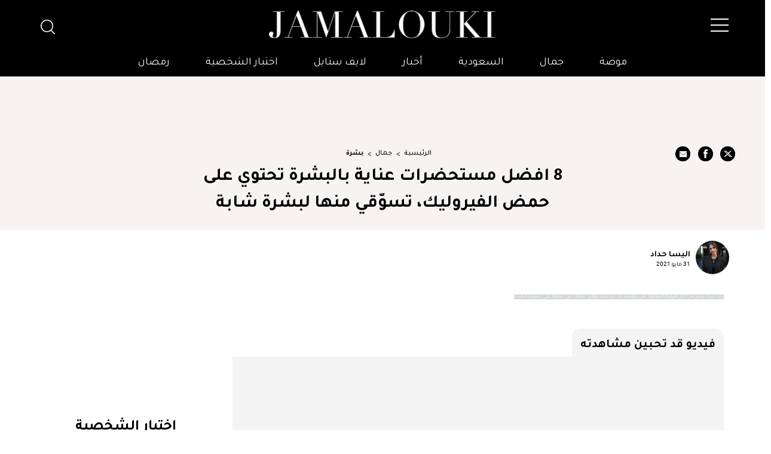

--- FILE ---
content_type: text/html; charset=UTF-8
request_url: https://jamalouki.net/%D8%AC%D9%85%D8%A7%D9%84/%D8%A7%D9%84%D8%B9%D9%86%D8%A7%D9%8A%D8%A9-%D8%A8%D8%A7%D9%84%D8%A8%D8%B4%D8%B1%D8%A9/8-%D8%A7%D9%81%D8%B6%D9%84-%D9%85%D8%B3%D8%AA%D8%AD%D8%B6%D8%B1%D8%A7%D8%AA-%D8%B9%D9%86%D8%A7%D9%8A%D8%A9-%D8%A8%D8%A7%D9%84%D8%A8%D8%B4%D8%B1%D8%A9-%D8%AA%D8%AD%D8%AA%D9%88%D9%8A-%D8%B9%D9%84%D9%89-%D8%AD%D9%85%D8%B6-%D8%A7%D9%84%D9%81%D9%88%D8%B1%D9%8A%D9%84%D9%8A%D9%83-%D8%AA%D8%B3%D9%88%D9%91%D9%82%D9%8A-%D9%85%D9%86%D9%87%D8%A7-%D9%84%D8%A8%D8%B4%D8%B1%D8%A9-%D8%B4%D8%A7%D8%A8%D8%A9
body_size: 79540
content:
<!DOCTYPE html>
<html   itemscope itemtype="https://schema.org/NewsArticle"   lang="ar" xml:lang="ar">
<head>
    

<title> 8 افضل مستحضرات عناية بالبشرة تحتوي على حمض الفيروليك، تسو... - جمالك </title>

<link rel="icon" type="image/png" href="/theme_jamalouki/images/favicon.png"/>

            <meta charset="utf-8"/>
<meta http-equiv="X-UA-Compatible" content="IE=edge,chrome=1"/>
<meta http-equiv="Content-Type" content="text/html; charset=utf-8" />
<meta name="viewport" content="width=device-width, initial-scale=1.0, user-scalable=no" />
<meta name="apple-mobile-web-app-capable" content="yes">

    <meta name="ROBOTS" content="index,follow"/>
<meta name="language" content="ar"/> 
<meta name="copyright" content="موقع جمالكِ"/>
<meta name="format-detection" content="telephone=no"/>


                        			<meta name="description" content="8 افضل مستحضرات عناية بالبشرة تحتوي على حمض الفيروليك، تسوّقي منها لبشرة شابة - جمال - عند شراء منتج من خلال الروابط الموجودة على موقعنا، قد يستفيد موقع 'جمالكِ' من عمولة على عمليات الشراءمكوّنات عدّة تدخل في تركيبة الكثير من منتجات العناية بالبشر..." />
<meta name="Idkeywords" content="12290" />
<meta name="pageType" content="article" />
<meta name="url" content="https://jamalouki.net/جمال/العناية-بالبشرة/8-افضل-مستحضرات-عناية-بالبشرة-تحتوي-على-حمض-الفوريليك-تسوّقي-منها-لبشرة-شابة" />
<meta name="datePublished" content="2021-05-31T00:00:00+03:00" />
<meta name="dateModified" content="2023-07-24T23:04:45+03:00" />
<meta name="author" content="اليسا حداد" />
<meta name="inLanguage" content="ar" />
<meta property="fb:app_id" content="799910120176097" />
<meta property="og:url" content="https://jamalouki.net/جمال/العناية-بالبشرة/8-افضل-مستحضرات-عناية-بالبشرة-تحتوي-على-حمض-الفوريليك-تسوّقي-منها-لبشرة-شابة" />
<meta property="og:title" content="8 افضل مستحضرات عناية بالبشرة تحتوي على حمض الفيروليك، تسوّقي منها لبشرة شابة" />
<meta property="og:description" content="8 افضل مستحضرات عناية بالبشرة تحتوي على حمض الفيروليك، تسوّقي منها لبشرة شابة - جمال - عند شراء منتج من خلال الروابط الموجودة على موقعنا، قد يستفيد موقع 'جمالكِ' من عمولة على عمليات الشراءمكوّنات عدّة تدخل في تركيبة الكثير من منتجات العناية بالبشر..." />
<meta property="og:type" content="article" />
<meta property="og:locale" content="ar" />
<meta property="og:site_name" content="موقع جمالكِ" />
<meta property="article:published_time" content="2021-05-31 00:00:00" />
<meta property="article:author" content="اليسا حداد" />
<meta property="article:section" content="جمال" />
<meta name="twitter:card" content="summary_large_image" />
<meta name="twitter:title" content="8 افضل مستحضرات عناية بالبشرة تحتوي على حمض الفيروليك، تسوّقي منها لبشرة شابة" />
<meta name="twitter:description" content="8 افضل مستحضرات عناية بالبشرة تحتوي على حمض الفيروليك، تسوّقي منها لبشرة شابة - جمال - عند شراء منتج من خلال الروابط الموجودة على موقعنا، قد يستفيد موقع 'جمالكِ' من عمولة على عمليات الشراءمكوّنات عدّة تدخل في تركيبة الكثير من منتجات العناية بالبشر..." />
<meta property="og:image" content="https://jamalouki.net/jamalouki/uploads/images/2023/07/25/18606.jpeg" />
<meta name="twitter:image" content="https://jamalouki.net/jamalouki/uploads/images/2023/07/25/18606.jpeg" />
<meta name="thumbnailUrl" content="https://jamalouki.net/jamalouki/uploads/images/2023/07/25/18606.jpeg" />
<meta property="og:image:width" content="800" />
<meta property="og:image:height" content="600" />
<meta itemprop="identifier" content="11115" />
<meta itemprop="headline" content="8 افضل مستحضرات عناية بالبشرة تحتوي على حمض الفيروليك، تسوّقي منها لبشرة شابة" />
<meta itemprop="pageType" content="article" />
<meta itemprop="articleSection" content="جمال" />
<meta itemprop="datePublished" content="2021-05-31T00:00:00+03:00" />
<meta itemprop="dateModified" content="2023-07-24T23:04:45+03:00" />
<meta itemprop="url" content="https://jamalouki.net/جمال/العناية-بالبشرة/8-افضل-مستحضرات-عناية-بالبشرة-تحتوي-على-حمض-الفوريليك-تسوّقي-منها-لبشرة-شابة" />
<meta itemprop="inLanguage" content="ar" />
<meta itemprop="author" content="اليسا حداد" />
<meta itemprop="image" content="https://jamalouki.net/jamalouki/uploads/images/2023/07/25/18606.jpeg" />
<meta itemprop="publisher" content="Jamalouki" />
<link href="https://jamalouki.net/جمال/العناية-بالبشرة/8-افضل-مستحضرات-عناية-بالبشرة-تحتوي-على-حمض-الفوريليك-تسوّقي-منها-لبشرة-شابة" rel="canonical" >



    <script type="application/ld+json">
        {
            "@context": "https://schema.org",
            "@type": "Article",
            "dateCreated": "2021-05-31T00:00:00+03:00",
            "datePublished": "2021-05-31T00:00:00+03:00",
            "dateModified": "2023-07-24T23:04:45+03:00",
            "url": "https://jamalouki.net/جمال/العناية-بالبشرة/8-افضل-مستحضرات-عناية-بالبشرة-تحتوي-على-حمض-الفوريليك-تسوّقي-منها-لبشرة-شابة",
            "headline": "8 افضل مستحضرات عناية بالبشرة تحتوي على حمض الفيروليك، تسوّقي منها لبشرة شابة",
            "description": "نصائح عن روتين العناية وتنظيف البشرة ومعلومات عن ماسكات ومنتجات العناية بالبشرة",
            /*"keywords": "8,افضل,مستحضرات,عناية,بالبشرة,تحتوي,على,حمض,الفيروليك،,تسوّقي,منها,لبشرة,شابة",*/
            "inLanguage": "ar",
            "mainEntityOfPage":{
              "@type": "WebPage",
              "@id": "https://jamalouki.net/جمال/العناية-بالبشرة/8-افضل-مستحضرات-عناية-بالبشرة-تحتوي-على-حمض-الفوريليك-تسوّقي-منها-لبشرة-شابة"
            },   
            "thumbnailUrl": "https://jamalouki.net/jamalouki/uploads/images/2023/07/25/18606.webp",
            "image": {
              "@type": "ImageObject",
              "url": "https://jamalouki.net/jamalouki/uploads/images/2023/07/25/18606.webp"
            },
            "genre": "search engine optimization", 
            "author": {
              "@type": "Person",
              "name": "اليسا حداد",
              "url":"https://jamalouki.net/author/20/اليسا-حداد"
            },
            "publisher": {
              "@type": "Organization",
              "name": "Jamalouki",
              "url": "https://jamalouki.net",
              "sameAs": ["https://twitter.com/jamaloukimag","https://www.pinterest.com/jamaloukimag/","https://www.facebook.com/Jamaloukimagazine/","https://www.snapchat.com/add/jamaloukimag","https://www.instagram.com/jamaloukimag/","https://www.youtube.com/user/jamaloukimag"],
              "logo": {
                "@type": "ImageObject",
                "url": "https://jamalouki.net/theme_jamalouki/images/logo.png",
                "width": "374",
                "height": "46"
              }
            },
            "copyrightHolder": {
              "@type": "Organization",
              "name": "Jamalouki",
              "url": "https://jamalouki.net"
            }

        }
    </script>
    
    <script type="application/ld+json">
    {
      "@context": "http://schema.org",
      "@type": "Organization",
      "url": "https://jamalouki.net",
      "logo": "https://jamalouki.net/theme_jamalouki/images/logo.png"
    }
    </script> 
    
    <script type="application/ld+json">
        {
          "@context": "http://schema.org",
          "@type": "WebSite",
          "url": "https://www.jamalouki.net",
          "potentialAction": {
            "@type": "SearchAction",
            "target": "https://www.jamalouki.net/search?query={search_term_string}",
            "query-input": "required name=search_term_string"
          }
        }
    </script>
     
    
    <script  type="application/ld+json">{
        "@context": "http://schema.org",
        "@type": "BreadcrumbList",
        "itemListElement": [
            {
                "@context": "http://schema.org",
                "@type": "ListItem",
                "name": "الرئيسية",
                "position": 1,
                "item": "https://jamalouki.net/"
            }
                        ,
            {
                "@context": "http://schema.org",
                "@type": "ListItem",
                "name": "جمال",
                "position": 2,
                "item": "https://jamalouki.net/morearticles/جمال"
            }
                                    ,
            {
                "@context": "http://schema.org",
                "@type": "ListItem",
                "name": "بشرة",
                    "position": 3,
                    "item": "https://jamalouki.net/morearticles/جمال/بشرة"
                }
                    ]
    }
    </script> 
    
    
<!--part related to ads-->
<script id="signalScript">
                        var signal =  {
                "Content": {
                    "ContentCategoryLevel1": "جمال",
                    "ContentCategoryLevel2": "بشرة",
                    "Keywords": ["8","افضل","مستحضرات","عناية","بالبشرة","تحتوي","على","حمض","الفيروليك،","تسوّقي","منها","لبشرة","شابة"],
                    "ArticleId": "11115",
                    "ArticleTitle": "8 افضل مستحضرات عناية بالبشرة تحتوي على حمض الفيروليك، تسوّقي منها لبشرة شابة",
                    "ArticleVersion": null,
                    "ArticleAuthorName": "اليسا حداد",
                    "ArticlePageNumber": null,
                    "ArticlePublishDate": "2021-05-31T00:00:00+03:00",
                    "ContentType": "page",
                    "IsVideo": false,
                    "VideoTitle": null,
                    "VideoTags": null,
                    "VideoLength": null,
                    "SearchTerm": null,
                },
                "Page": {
                    "ChannelLevel1": "Beauty",
                    "ChannelLevel2": "Skin",
                },
                "User": {
                    "UserId": "DO1e1GdY-fbsb-41nY-CCbR-N1TF8ICTg1lT",
                    "Country": "us"
                }
            }
        </script>
<!--end part related to ads-->

                
<script>
/*! jQuery v2.2.4 | (c) jQuery Foundation | jquery.org/license */
!function(a,b){"object"==typeof module&&"object"==typeof module.exports?module.exports=a.document?b(a,!0):function(a){if(!a.document)throw new Error("jQuery requires a window with a document");return b(a)}:b(a)}("undefined"!=typeof window?window:this,function(a,b){var c=[],d=a.document,e=c.slice,f=c.concat,g=c.push,h=c.indexOf,i={},j=i.toString,k=i.hasOwnProperty,l={},m="2.2.4",n=function(a,b){return new n.fn.init(a,b)},o=/^[\s\uFEFF\xA0]+|[\s\uFEFF\xA0]+$/g,p=/^-ms-/,q=/-([\da-z])/gi,r=function(a,b){return b.toUpperCase()};n.fn=n.prototype={jquery:m,constructor:n,selector:"",length:0,toArray:function(){return e.call(this)},get:function(a){return null!=a?0>a?this[a+this.length]:this[a]:e.call(this)},pushStack:function(a){var b=n.merge(this.constructor(),a);return b.prevObject=this,b.context=this.context,b},each:function(a){return n.each(this,a)},map:function(a){return this.pushStack(n.map(this,function(b,c){return a.call(b,c,b)}))},slice:function(){return this.pushStack(e.apply(this,arguments))},first:function(){return this.eq(0)},last:function(){return this.eq(-1)},eq:function(a){var b=this.length,c=+a+(0>a?b:0);return this.pushStack(c>=0&&b>c?[this[c]]:[])},end:function(){return this.prevObject||this.constructor()},push:g,sort:c.sort,splice:c.splice},n.extend=n.fn.extend=function(){var a,b,c,d,e,f,g=arguments[0]||{},h=1,i=arguments.length,j=!1;for("boolean"==typeof g&&(j=g,g=arguments[h]||{},h++),"object"==typeof g||n.isFunction(g)||(g={}),h===i&&(g=this,h--);i>h;h++)if(null!=(a=arguments[h]))for(b in a)c=g[b],d=a[b],g!==d&&(j&&d&&(n.isPlainObject(d)||(e=n.isArray(d)))?(e?(e=!1,f=c&&n.isArray(c)?c:[]):f=c&&n.isPlainObject(c)?c:{},g[b]=n.extend(j,f,d)):void 0!==d&&(g[b]=d));return g},n.extend({expando:"jQuery"+(m+Math.random()).replace(/\D/g,""),isReady:!0,error:function(a){throw new Error(a)},noop:function(){},isFunction:function(a){return"function"===n.type(a)},isArray:Array.isArray,isWindow:function(a){return null!=a&&a===a.window},isNumeric:function(a){var b=a&&a.toString();return!n.isArray(a)&&b-parseFloat(b)+1>=0},isPlainObject:function(a){var b;if("object"!==n.type(a)||a.nodeType||n.isWindow(a))return!1;if(a.constructor&&!k.call(a,"constructor")&&!k.call(a.constructor.prototype||{},"isPrototypeOf"))return!1;for(b in a);return void 0===b||k.call(a,b)},isEmptyObject:function(a){var b;for(b in a)return!1;return!0},type:function(a){return null==a?a+"":"object"==typeof a||"function"==typeof a?i[j.call(a)]||"object":typeof a},globalEval:function(a){var b,c=eval;a=n.trim(a),a&&(1===a.indexOf("use strict")?(b=d.createElement("script"),b.text=a,d.head.appendChild(b).parentNode.removeChild(b)):c(a))},camelCase:function(a){return a.replace(p,"ms-").replace(q,r)},nodeName:function(a,b){return a.nodeName&&a.nodeName.toLowerCase()===b.toLowerCase()},each:function(a,b){var c,d=0;if(s(a)){for(c=a.length;c>d;d++)if(b.call(a[d],d,a[d])===!1)break}else for(d in a)if(b.call(a[d],d,a[d])===!1)break;return a},trim:function(a){return null==a?"":(a+"").replace(o,"")},makeArray:function(a,b){var c=b||[];return null!=a&&(s(Object(a))?n.merge(c,"string"==typeof a?[a]:a):g.call(c,a)),c},inArray:function(a,b,c){return null==b?-1:h.call(b,a,c)},merge:function(a,b){for(var c=+b.length,d=0,e=a.length;c>d;d++)a[e++]=b[d];return a.length=e,a},grep:function(a,b,c){for(var d,e=[],f=0,g=a.length,h=!c;g>f;f++)d=!b(a[f],f),d!==h&&e.push(a[f]);return e},map:function(a,b,c){var d,e,g=0,h=[];if(s(a))for(d=a.length;d>g;g++)e=b(a[g],g,c),null!=e&&h.push(e);else for(g in a)e=b(a[g],g,c),null!=e&&h.push(e);return f.apply([],h)},guid:1,proxy:function(a,b){var c,d,f;return"string"==typeof b&&(c=a[b],b=a,a=c),n.isFunction(a)?(d=e.call(arguments,2),f=function(){return a.apply(b||this,d.concat(e.call(arguments)))},f.guid=a.guid=a.guid||n.guid++,f):void 0},now:Date.now,support:l}),"function"==typeof Symbol&&(n.fn[Symbol.iterator]=c[Symbol.iterator]),n.each("Boolean Number String Function Array Date RegExp Object Error Symbol".split(" "),function(a,b){i["[object "+b+"]"]=b.toLowerCase()});function s(a){var b=!!a&&"length"in a&&a.length,c=n.type(a);return"function"===c||n.isWindow(a)?!1:"array"===c||0===b||"number"==typeof b&&b>0&&b-1 in a}var t=function(a){var b,c,d,e,f,g,h,i,j,k,l,m,n,o,p,q,r,s,t,u="sizzle"+1*new Date,v=a.document,w=0,x=0,y=ga(),z=ga(),A=ga(),B=function(a,b){return a===b&&(l=!0),0},C=1<<31,D={}.hasOwnProperty,E=[],F=E.pop,G=E.push,H=E.push,I=E.slice,J=function(a,b){for(var c=0,d=a.length;d>c;c++)if(a[c]===b)return c;return-1},K="checked|selected|async|autofocus|autoplay|controls|defer|disabled|hidden|ismap|loop|multiple|open|readonly|required|scoped",L="[\\x20\\t\\r\\n\\f]",M="(?:\\\\.|[\\w-]|[^\\x00-\\xa0])+",N="\\["+L+"*("+M+")(?:"+L+"*([*^$|!~]?=)"+L+"*(?:'((?:\\\\.|[^\\\\'])*)'|\"((?:\\\\.|[^\\\\\"])*)\"|("+M+"))|)"+L+"*\\]",O=":("+M+")(?:\\((('((?:\\\\.|[^\\\\'])*)'|\"((?:\\\\.|[^\\\\\"])*)\")|((?:\\\\.|[^\\\\()[\\]]|"+N+")*)|.*)\\)|)",P=new RegExp(L+"+","g"),Q=new RegExp("^"+L+"+|((?:^|[^\\\\])(?:\\\\.)*)"+L+"+$","g"),R=new RegExp("^"+L+"*,"+L+"*"),S=new RegExp("^"+L+"*([>+~]|"+L+")"+L+"*"),T=new RegExp("="+L+"*([^\\]'\"]*?)"+L+"*\\]","g"),U=new RegExp(O),V=new RegExp("^"+M+"$"),W={ID:new RegExp("^#("+M+")"),CLASS:new RegExp("^\\.("+M+")"),TAG:new RegExp("^("+M+"|[*])"),ATTR:new RegExp("^"+N),PSEUDO:new RegExp("^"+O),CHILD:new RegExp("^:(only|first|last|nth|nth-last)-(child|of-type)(?:\\("+L+"*(even|odd|(([+-]|)(\\d*)n|)"+L+"*(?:([+-]|)"+L+"*(\\d+)|))"+L+"*\\)|)","i"),bool:new RegExp("^(?:"+K+")$","i"),needsContext:new RegExp("^"+L+"*[>+~]|:(even|odd|eq|gt|lt|nth|first|last)(?:\\("+L+"*((?:-\\d)?\\d*)"+L+"*\\)|)(?=[^-]|$)","i")},X=/^(?:input|select|textarea|button)$/i,Y=/^h\d$/i,Z=/^[^{]+\{\s*\[native \w/,$=/^(?:#([\w-]+)|(\w+)|\.([\w-]+))$/,_=/[+~]/,aa=/'|\\/g,ba=new RegExp("\\\\([\\da-f]{1,6}"+L+"?|("+L+")|.)","ig"),ca=function(a,b,c){var d="0x"+b-65536;return d!==d||c?b:0>d?String.fromCharCode(d+65536):String.fromCharCode(d>>10|55296,1023&d|56320)},da=function(){m()};try{H.apply(E=I.call(v.childNodes),v.childNodes),E[v.childNodes.length].nodeType}catch(ea){H={apply:E.length?function(a,b){G.apply(a,I.call(b))}:function(a,b){var c=a.length,d=0;while(a[c++]=b[d++]);a.length=c-1}}}function fa(a,b,d,e){var f,h,j,k,l,o,r,s,w=b&&b.ownerDocument,x=b?b.nodeType:9;if(d=d||[],"string"!=typeof a||!a||1!==x&&9!==x&&11!==x)return d;if(!e&&((b?b.ownerDocument||b:v)!==n&&m(b),b=b||n,p)){if(11!==x&&(o=$.exec(a)))if(f=o[1]){if(9===x){if(!(j=b.getElementById(f)))return d;if(j.id===f)return d.push(j),d}else if(w&&(j=w.getElementById(f))&&t(b,j)&&j.id===f)return d.push(j),d}else{if(o[2])return H.apply(d,b.getElementsByTagName(a)),d;if((f=o[3])&&c.getElementsByClassName&&b.getElementsByClassName)return H.apply(d,b.getElementsByClassName(f)),d}if(c.qsa&&!A[a+" "]&&(!q||!q.test(a))){if(1!==x)w=b,s=a;else if("object"!==b.nodeName.toLowerCase()){(k=b.getAttribute("id"))?k=k.replace(aa,"\\$&"):b.setAttribute("id",k=u),r=g(a),h=r.length,l=V.test(k)?"#"+k:"[id='"+k+"']";while(h--)r[h]=l+" "+qa(r[h]);s=r.join(","),w=_.test(a)&&oa(b.parentNode)||b}if(s)try{return H.apply(d,w.querySelectorAll(s)),d}catch(y){}finally{k===u&&b.removeAttribute("id")}}}return i(a.replace(Q,"$1"),b,d,e)}function ga(){var a=[];function b(c,e){return a.push(c+" ")>d.cacheLength&&delete b[a.shift()],b[c+" "]=e}return b}function ha(a){return a[u]=!0,a}function ia(a){var b=n.createElement("div");try{return!!a(b)}catch(c){return!1}finally{b.parentNode&&b.parentNode.removeChild(b),b=null}}function ja(a,b){var c=a.split("|"),e=c.length;while(e--)d.attrHandle[c[e]]=b}function ka(a,b){var c=b&&a,d=c&&1===a.nodeType&&1===b.nodeType&&(~b.sourceIndex||C)-(~a.sourceIndex||C);if(d)return d;if(c)while(c=c.nextSibling)if(c===b)return-1;return a?1:-1}function la(a){return function(b){var c=b.nodeName.toLowerCase();return"input"===c&&b.type===a}}function ma(a){return function(b){var c=b.nodeName.toLowerCase();return("input"===c||"button"===c)&&b.type===a}}function na(a){return ha(function(b){return b=+b,ha(function(c,d){var e,f=a([],c.length,b),g=f.length;while(g--)c[e=f[g]]&&(c[e]=!(d[e]=c[e]))})})}function oa(a){return a&&"undefined"!=typeof a.getElementsByTagName&&a}c=fa.support={},f=fa.isXML=function(a){var b=a&&(a.ownerDocument||a).documentElement;return b?"HTML"!==b.nodeName:!1},m=fa.setDocument=function(a){var b,e,g=a?a.ownerDocument||a:v;return g!==n&&9===g.nodeType&&g.documentElement?(n=g,o=n.documentElement,p=!f(n),(e=n.defaultView)&&e.top!==e&&(e.addEventListener?e.addEventListener("unload",da,!1):e.attachEvent&&e.attachEvent("onunload",da)),c.attributes=ia(function(a){return a.className="i",!a.getAttribute("className")}),c.getElementsByTagName=ia(function(a){return a.appendChild(n.createComment("")),!a.getElementsByTagName("*").length}),c.getElementsByClassName=Z.test(n.getElementsByClassName),c.getById=ia(function(a){return o.appendChild(a).id=u,!n.getElementsByName||!n.getElementsByName(u).length}),c.getById?(d.find.ID=function(a,b){if("undefined"!=typeof b.getElementById&&p){var c=b.getElementById(a);return c?[c]:[]}},d.filter.ID=function(a){var b=a.replace(ba,ca);return function(a){return a.getAttribute("id")===b}}):(delete d.find.ID,d.filter.ID=function(a){var b=a.replace(ba,ca);return function(a){var c="undefined"!=typeof a.getAttributeNode&&a.getAttributeNode("id");return c&&c.value===b}}),d.find.TAG=c.getElementsByTagName?function(a,b){return"undefined"!=typeof b.getElementsByTagName?b.getElementsByTagName(a):c.qsa?b.querySelectorAll(a):void 0}:function(a,b){var c,d=[],e=0,f=b.getElementsByTagName(a);if("*"===a){while(c=f[e++])1===c.nodeType&&d.push(c);return d}return f},d.find.CLASS=c.getElementsByClassName&&function(a,b){return"undefined"!=typeof b.getElementsByClassName&&p?b.getElementsByClassName(a):void 0},r=[],q=[],(c.qsa=Z.test(n.querySelectorAll))&&(ia(function(a){o.appendChild(a).innerHTML="<a id='"+u+"'></a><select id='"+u+"-\r\\' msallowcapture=''><option selected=''></option></select>",a.querySelectorAll("[msallowcapture^='']").length&&q.push("[*^$]="+L+"*(?:''|\"\")"),a.querySelectorAll("[selected]").length||q.push("\\["+L+"*(?:value|"+K+")"),a.querySelectorAll("[id~="+u+"-]").length||q.push("~="),a.querySelectorAll(":checked").length||q.push(":checked"),a.querySelectorAll("a#"+u+"+*").length||q.push(".#.+[+~]")}),ia(function(a){var b=n.createElement("input");b.setAttribute("type","hidden"),a.appendChild(b).setAttribute("name","D"),a.querySelectorAll("[name=d]").length&&q.push("name"+L+"*[*^$|!~]?="),a.querySelectorAll(":enabled").length||q.push(":enabled",":disabled"),a.querySelectorAll("*,:x"),q.push(",.*:")})),(c.matchesSelector=Z.test(s=o.matches||o.webkitMatchesSelector||o.mozMatchesSelector||o.oMatchesSelector||o.msMatchesSelector))&&ia(function(a){c.disconnectedMatch=s.call(a,"div"),s.call(a,"[s!='']:x"),r.push("!=",O)}),q=q.length&&new RegExp(q.join("|")),r=r.length&&new RegExp(r.join("|")),b=Z.test(o.compareDocumentPosition),t=b||Z.test(o.contains)?function(a,b){var c=9===a.nodeType?a.documentElement:a,d=b&&b.parentNode;return a===d||!(!d||1!==d.nodeType||!(c.contains?c.contains(d):a.compareDocumentPosition&&16&a.compareDocumentPosition(d)))}:function(a,b){if(b)while(b=b.parentNode)if(b===a)return!0;return!1},B=b?function(a,b){if(a===b)return l=!0,0;var d=!a.compareDocumentPosition-!b.compareDocumentPosition;return d?d:(d=(a.ownerDocument||a)===(b.ownerDocument||b)?a.compareDocumentPosition(b):1,1&d||!c.sortDetached&&b.compareDocumentPosition(a)===d?a===n||a.ownerDocument===v&&t(v,a)?-1:b===n||b.ownerDocument===v&&t(v,b)?1:k?J(k,a)-J(k,b):0:4&d?-1:1)}:function(a,b){if(a===b)return l=!0,0;var c,d=0,e=a.parentNode,f=b.parentNode,g=[a],h=[b];if(!e||!f)return a===n?-1:b===n?1:e?-1:f?1:k?J(k,a)-J(k,b):0;if(e===f)return ka(a,b);c=a;while(c=c.parentNode)g.unshift(c);c=b;while(c=c.parentNode)h.unshift(c);while(g[d]===h[d])d++;return d?ka(g[d],h[d]):g[d]===v?-1:h[d]===v?1:0},n):n},fa.matches=function(a,b){return fa(a,null,null,b)},fa.matchesSelector=function(a,b){if((a.ownerDocument||a)!==n&&m(a),b=b.replace(T,"='$1']"),c.matchesSelector&&p&&!A[b+" "]&&(!r||!r.test(b))&&(!q||!q.test(b)))try{var d=s.call(a,b);if(d||c.disconnectedMatch||a.document&&11!==a.document.nodeType)return d}catch(e){}return fa(b,n,null,[a]).length>0},fa.contains=function(a,b){return(a.ownerDocument||a)!==n&&m(a),t(a,b)},fa.attr=function(a,b){(a.ownerDocument||a)!==n&&m(a);var e=d.attrHandle[b.toLowerCase()],f=e&&D.call(d.attrHandle,b.toLowerCase())?e(a,b,!p):void 0;return void 0!==f?f:c.attributes||!p?a.getAttribute(b):(f=a.getAttributeNode(b))&&f.specified?f.value:null},fa.error=function(a){throw new Error("Syntax error, unrecognized expression: "+a)},fa.uniqueSort=function(a){var b,d=[],e=0,f=0;if(l=!c.detectDuplicates,k=!c.sortStable&&a.slice(0),a.sort(B),l){while(b=a[f++])b===a[f]&&(e=d.push(f));while(e--)a.splice(d[e],1)}return k=null,a},e=fa.getText=function(a){var b,c="",d=0,f=a.nodeType;if(f){if(1===f||9===f||11===f){if("string"==typeof a.textContent)return a.textContent;for(a=a.firstChild;a;a=a.nextSibling)c+=e(a)}else if(3===f||4===f)return a.nodeValue}else while(b=a[d++])c+=e(b);return c},d=fa.selectors={cacheLength:50,createPseudo:ha,match:W,attrHandle:{},find:{},relative:{">":{dir:"parentNode",first:!0}," ":{dir:"parentNode"},"+":{dir:"previousSibling",first:!0},"~":{dir:"previousSibling"}},preFilter:{ATTR:function(a){return a[1]=a[1].replace(ba,ca),a[3]=(a[3]||a[4]||a[5]||"").replace(ba,ca),"~="===a[2]&&(a[3]=" "+a[3]+" "),a.slice(0,4)},CHILD:function(a){return a[1]=a[1].toLowerCase(),"nth"===a[1].slice(0,3)?(a[3]||fa.error(a[0]),a[4]=+(a[4]?a[5]+(a[6]||1):2*("even"===a[3]||"odd"===a[3])),a[5]=+(a[7]+a[8]||"odd"===a[3])):a[3]&&fa.error(a[0]),a},PSEUDO:function(a){var b,c=!a[6]&&a[2];return W.CHILD.test(a[0])?null:(a[3]?a[2]=a[4]||a[5]||"":c&&U.test(c)&&(b=g(c,!0))&&(b=c.indexOf(")",c.length-b)-c.length)&&(a[0]=a[0].slice(0,b),a[2]=c.slice(0,b)),a.slice(0,3))}},filter:{TAG:function(a){var b=a.replace(ba,ca).toLowerCase();return"*"===a?function(){return!0}:function(a){return a.nodeName&&a.nodeName.toLowerCase()===b}},CLASS:function(a){var b=y[a+" "];return b||(b=new RegExp("(^|"+L+")"+a+"("+L+"|$)"))&&y(a,function(a){return b.test("string"==typeof a.className&&a.className||"undefined"!=typeof a.getAttribute&&a.getAttribute("class")||"")})},ATTR:function(a,b,c){return function(d){var e=fa.attr(d,a);return null==e?"!="===b:b?(e+="","="===b?e===c:"!="===b?e!==c:"^="===b?c&&0===e.indexOf(c):"*="===b?c&&e.indexOf(c)>-1:"$="===b?c&&e.slice(-c.length)===c:"~="===b?(" "+e.replace(P," ")+" ").indexOf(c)>-1:"|="===b?e===c||e.slice(0,c.length+1)===c+"-":!1):!0}},CHILD:function(a,b,c,d,e){var f="nth"!==a.slice(0,3),g="last"!==a.slice(-4),h="of-type"===b;return 1===d&&0===e?function(a){return!!a.parentNode}:function(b,c,i){var j,k,l,m,n,o,p=f!==g?"nextSibling":"previousSibling",q=b.parentNode,r=h&&b.nodeName.toLowerCase(),s=!i&&!h,t=!1;if(q){if(f){while(p){m=b;while(m=m[p])if(h?m.nodeName.toLowerCase()===r:1===m.nodeType)return!1;o=p="only"===a&&!o&&"nextSibling"}return!0}if(o=[g?q.firstChild:q.lastChild],g&&s){m=q,l=m[u]||(m[u]={}),k=l[m.uniqueID]||(l[m.uniqueID]={}),j=k[a]||[],n=j[0]===w&&j[1],t=n&&j[2],m=n&&q.childNodes[n];while(m=++n&&m&&m[p]||(t=n=0)||o.pop())if(1===m.nodeType&&++t&&m===b){k[a]=[w,n,t];break}}else if(s&&(m=b,l=m[u]||(m[u]={}),k=l[m.uniqueID]||(l[m.uniqueID]={}),j=k[a]||[],n=j[0]===w&&j[1],t=n),t===!1)while(m=++n&&m&&m[p]||(t=n=0)||o.pop())if((h?m.nodeName.toLowerCase()===r:1===m.nodeType)&&++t&&(s&&(l=m[u]||(m[u]={}),k=l[m.uniqueID]||(l[m.uniqueID]={}),k[a]=[w,t]),m===b))break;return t-=e,t===d||t%d===0&&t/d>=0}}},PSEUDO:function(a,b){var c,e=d.pseudos[a]||d.setFilters[a.toLowerCase()]||fa.error("unsupported pseudo: "+a);return e[u]?e(b):e.length>1?(c=[a,a,"",b],d.setFilters.hasOwnProperty(a.toLowerCase())?ha(function(a,c){var d,f=e(a,b),g=f.length;while(g--)d=J(a,f[g]),a[d]=!(c[d]=f[g])}):function(a){return e(a,0,c)}):e}},pseudos:{not:ha(function(a){var b=[],c=[],d=h(a.replace(Q,"$1"));return d[u]?ha(function(a,b,c,e){var f,g=d(a,null,e,[]),h=a.length;while(h--)(f=g[h])&&(a[h]=!(b[h]=f))}):function(a,e,f){return b[0]=a,d(b,null,f,c),b[0]=null,!c.pop()}}),has:ha(function(a){return function(b){return fa(a,b).length>0}}),contains:ha(function(a){return a=a.replace(ba,ca),function(b){return(b.textContent||b.innerText||e(b)).indexOf(a)>-1}}),lang:ha(function(a){return V.test(a||"")||fa.error("unsupported lang: "+a),a=a.replace(ba,ca).toLowerCase(),function(b){var c;do if(c=p?b.lang:b.getAttribute("xml:lang")||b.getAttribute("lang"))return c=c.toLowerCase(),c===a||0===c.indexOf(a+"-");while((b=b.parentNode)&&1===b.nodeType);return!1}}),target:function(b){var c=a.location&&a.location.hash;return c&&c.slice(1)===b.id},root:function(a){return a===o},focus:function(a){return a===n.activeElement&&(!n.hasFocus||n.hasFocus())&&!!(a.type||a.href||~a.tabIndex)},enabled:function(a){return a.disabled===!1},disabled:function(a){return a.disabled===!0},checked:function(a){var b=a.nodeName.toLowerCase();return"input"===b&&!!a.checked||"option"===b&&!!a.selected},selected:function(a){return a.parentNode&&a.parentNode.selectedIndex,a.selected===!0},empty:function(a){for(a=a.firstChild;a;a=a.nextSibling)if(a.nodeType<6)return!1;return!0},parent:function(a){return!d.pseudos.empty(a)},header:function(a){return Y.test(a.nodeName)},input:function(a){return X.test(a.nodeName)},button:function(a){var b=a.nodeName.toLowerCase();return"input"===b&&"button"===a.type||"button"===b},text:function(a){var b;return"input"===a.nodeName.toLowerCase()&&"text"===a.type&&(null==(b=a.getAttribute("type"))||"text"===b.toLowerCase())},first:na(function(){return[0]}),last:na(function(a,b){return[b-1]}),eq:na(function(a,b,c){return[0>c?c+b:c]}),even:na(function(a,b){for(var c=0;b>c;c+=2)a.push(c);return a}),odd:na(function(a,b){for(var c=1;b>c;c+=2)a.push(c);return a}),lt:na(function(a,b,c){for(var d=0>c?c+b:c;--d>=0;)a.push(d);return a}),gt:na(function(a,b,c){for(var d=0>c?c+b:c;++d<b;)a.push(d);return a})}},d.pseudos.nth=d.pseudos.eq;for(b in{radio:!0,checkbox:!0,file:!0,password:!0,image:!0})d.pseudos[b]=la(b);for(b in{submit:!0,reset:!0})d.pseudos[b]=ma(b);function pa(){}pa.prototype=d.filters=d.pseudos,d.setFilters=new pa,g=fa.tokenize=function(a,b){var c,e,f,g,h,i,j,k=z[a+" "];if(k)return b?0:k.slice(0);h=a,i=[],j=d.preFilter;while(h){c&&!(e=R.exec(h))||(e&&(h=h.slice(e[0].length)||h),i.push(f=[])),c=!1,(e=S.exec(h))&&(c=e.shift(),f.push({value:c,type:e[0].replace(Q," ")}),h=h.slice(c.length));for(g in d.filter)!(e=W[g].exec(h))||j[g]&&!(e=j[g](e))||(c=e.shift(),f.push({value:c,type:g,matches:e}),h=h.slice(c.length));if(!c)break}return b?h.length:h?fa.error(a):z(a,i).slice(0)};function qa(a){for(var b=0,c=a.length,d="";c>b;b++)d+=a[b].value;return d}function ra(a,b,c){var d=b.dir,e=c&&"parentNode"===d,f=x++;return b.first?function(b,c,f){while(b=b[d])if(1===b.nodeType||e)return a(b,c,f)}:function(b,c,g){var h,i,j,k=[w,f];if(g){while(b=b[d])if((1===b.nodeType||e)&&a(b,c,g))return!0}else while(b=b[d])if(1===b.nodeType||e){if(j=b[u]||(b[u]={}),i=j[b.uniqueID]||(j[b.uniqueID]={}),(h=i[d])&&h[0]===w&&h[1]===f)return k[2]=h[2];if(i[d]=k,k[2]=a(b,c,g))return!0}}}function sa(a){return a.length>1?function(b,c,d){var e=a.length;while(e--)if(!a[e](b,c,d))return!1;return!0}:a[0]}function ta(a,b,c){for(var d=0,e=b.length;e>d;d++)fa(a,b[d],c);return c}function ua(a,b,c,d,e){for(var f,g=[],h=0,i=a.length,j=null!=b;i>h;h++)(f=a[h])&&(c&&!c(f,d,e)||(g.push(f),j&&b.push(h)));return g}function va(a,b,c,d,e,f){return d&&!d[u]&&(d=va(d)),e&&!e[u]&&(e=va(e,f)),ha(function(f,g,h,i){var j,k,l,m=[],n=[],o=g.length,p=f||ta(b||"*",h.nodeType?[h]:h,[]),q=!a||!f&&b?p:ua(p,m,a,h,i),r=c?e||(f?a:o||d)?[]:g:q;if(c&&c(q,r,h,i),d){j=ua(r,n),d(j,[],h,i),k=j.length;while(k--)(l=j[k])&&(r[n[k]]=!(q[n[k]]=l))}if(f){if(e||a){if(e){j=[],k=r.length;while(k--)(l=r[k])&&j.push(q[k]=l);e(null,r=[],j,i)}k=r.length;while(k--)(l=r[k])&&(j=e?J(f,l):m[k])>-1&&(f[j]=!(g[j]=l))}}else r=ua(r===g?r.splice(o,r.length):r),e?e(null,g,r,i):H.apply(g,r)})}function wa(a){for(var b,c,e,f=a.length,g=d.relative[a[0].type],h=g||d.relative[" "],i=g?1:0,k=ra(function(a){return a===b},h,!0),l=ra(function(a){return J(b,a)>-1},h,!0),m=[function(a,c,d){var e=!g&&(d||c!==j)||((b=c).nodeType?k(a,c,d):l(a,c,d));return b=null,e}];f>i;i++)if(c=d.relative[a[i].type])m=[ra(sa(m),c)];else{if(c=d.filter[a[i].type].apply(null,a[i].matches),c[u]){for(e=++i;f>e;e++)if(d.relative[a[e].type])break;return va(i>1&&sa(m),i>1&&qa(a.slice(0,i-1).concat({value:" "===a[i-2].type?"*":""})).replace(Q,"$1"),c,e>i&&wa(a.slice(i,e)),f>e&&wa(a=a.slice(e)),f>e&&qa(a))}m.push(c)}return sa(m)}function xa(a,b){var c=b.length>0,e=a.length>0,f=function(f,g,h,i,k){var l,o,q,r=0,s="0",t=f&&[],u=[],v=j,x=f||e&&d.find.TAG("*",k),y=w+=null==v?1:Math.random()||.1,z=x.length;for(k&&(j=g===n||g||k);s!==z&&null!=(l=x[s]);s++){if(e&&l){o=0,g||l.ownerDocument===n||(m(l),h=!p);while(q=a[o++])if(q(l,g||n,h)){i.push(l);break}k&&(w=y)}c&&((l=!q&&l)&&r--,f&&t.push(l))}if(r+=s,c&&s!==r){o=0;while(q=b[o++])q(t,u,g,h);if(f){if(r>0)while(s--)t[s]||u[s]||(u[s]=F.call(i));u=ua(u)}H.apply(i,u),k&&!f&&u.length>0&&r+b.length>1&&fa.uniqueSort(i)}return k&&(w=y,j=v),t};return c?ha(f):f}return h=fa.compile=function(a,b){var c,d=[],e=[],f=A[a+" "];if(!f){b||(b=g(a)),c=b.length;while(c--)f=wa(b[c]),f[u]?d.push(f):e.push(f);f=A(a,xa(e,d)),f.selector=a}return f},i=fa.select=function(a,b,e,f){var i,j,k,l,m,n="function"==typeof a&&a,o=!f&&g(a=n.selector||a);if(e=e||[],1===o.length){if(j=o[0]=o[0].slice(0),j.length>2&&"ID"===(k=j[0]).type&&c.getById&&9===b.nodeType&&p&&d.relative[j[1].type]){if(b=(d.find.ID(k.matches[0].replace(ba,ca),b)||[])[0],!b)return e;n&&(b=b.parentNode),a=a.slice(j.shift().value.length)}i=W.needsContext.test(a)?0:j.length;while(i--){if(k=j[i],d.relative[l=k.type])break;if((m=d.find[l])&&(f=m(k.matches[0].replace(ba,ca),_.test(j[0].type)&&oa(b.parentNode)||b))){if(j.splice(i,1),a=f.length&&qa(j),!a)return H.apply(e,f),e;break}}}return(n||h(a,o))(f,b,!p,e,!b||_.test(a)&&oa(b.parentNode)||b),e},c.sortStable=u.split("").sort(B).join("")===u,c.detectDuplicates=!!l,m(),c.sortDetached=ia(function(a){return 1&a.compareDocumentPosition(n.createElement("div"))}),ia(function(a){return a.innerHTML="<a href='#'></a>","#"===a.firstChild.getAttribute("href")})||ja("type|href|height|width",function(a,b,c){return c?void 0:a.getAttribute(b,"type"===b.toLowerCase()?1:2)}),c.attributes&&ia(function(a){return a.innerHTML="<input/>",a.firstChild.setAttribute("value",""),""===a.firstChild.getAttribute("value")})||ja("value",function(a,b,c){return c||"input"!==a.nodeName.toLowerCase()?void 0:a.defaultValue}),ia(function(a){return null==a.getAttribute("disabled")})||ja(K,function(a,b,c){var d;return c?void 0:a[b]===!0?b.toLowerCase():(d=a.getAttributeNode(b))&&d.specified?d.value:null}),fa}(a);n.find=t,n.expr=t.selectors,n.expr[":"]=n.expr.pseudos,n.uniqueSort=n.unique=t.uniqueSort,n.text=t.getText,n.isXMLDoc=t.isXML,n.contains=t.contains;var u=function(a,b,c){var d=[],e=void 0!==c;while((a=a[b])&&9!==a.nodeType)if(1===a.nodeType){if(e&&n(a).is(c))break;d.push(a)}return d},v=function(a,b){for(var c=[];a;a=a.nextSibling)1===a.nodeType&&a!==b&&c.push(a);return c},w=n.expr.match.needsContext,x=/^<([\w-]+)\s*\/?>(?:<\/\1>|)$/,y=/^.[^:#\[\.,]*$/;function z(a,b,c){if(n.isFunction(b))return n.grep(a,function(a,d){return!!b.call(a,d,a)!==c});if(b.nodeType)return n.grep(a,function(a){return a===b!==c});if("string"==typeof b){if(y.test(b))return n.filter(b,a,c);b=n.filter(b,a)}return n.grep(a,function(a){return h.call(b,a)>-1!==c})}n.filter=function(a,b,c){var d=b[0];return c&&(a=":not("+a+")"),1===b.length&&1===d.nodeType?n.find.matchesSelector(d,a)?[d]:[]:n.find.matches(a,n.grep(b,function(a){return 1===a.nodeType}))},n.fn.extend({find:function(a){var b,c=this.length,d=[],e=this;if("string"!=typeof a)return this.pushStack(n(a).filter(function(){for(b=0;c>b;b++)if(n.contains(e[b],this))return!0}));for(b=0;c>b;b++)n.find(a,e[b],d);return d=this.pushStack(c>1?n.unique(d):d),d.selector=this.selector?this.selector+" "+a:a,d},filter:function(a){return this.pushStack(z(this,a||[],!1))},not:function(a){return this.pushStack(z(this,a||[],!0))},is:function(a){return!!z(this,"string"==typeof a&&w.test(a)?n(a):a||[],!1).length}});var A,B=/^(?:\s*(<[\w\W]+>)[^>]*|#([\w-]*))$/,C=n.fn.init=function(a,b,c){var e,f;if(!a)return this;if(c=c||A,"string"==typeof a){if(e="<"===a[0]&&">"===a[a.length-1]&&a.length>=3?[null,a,null]:B.exec(a),!e||!e[1]&&b)return!b||b.jquery?(b||c).find(a):this.constructor(b).find(a);if(e[1]){if(b=b instanceof n?b[0]:b,n.merge(this,n.parseHTML(e[1],b&&b.nodeType?b.ownerDocument||b:d,!0)),x.test(e[1])&&n.isPlainObject(b))for(e in b)n.isFunction(this[e])?this[e](b[e]):this.attr(e,b[e]);return this}return f=d.getElementById(e[2]),f&&f.parentNode&&(this.length=1,this[0]=f),this.context=d,this.selector=a,this}return a.nodeType?(this.context=this[0]=a,this.length=1,this):n.isFunction(a)?void 0!==c.ready?c.ready(a):a(n):(void 0!==a.selector&&(this.selector=a.selector,this.context=a.context),n.makeArray(a,this))};C.prototype=n.fn,A=n(d);var D=/^(?:parents|prev(?:Until|All))/,E={children:!0,contents:!0,next:!0,prev:!0};n.fn.extend({has:function(a){var b=n(a,this),c=b.length;return this.filter(function(){for(var a=0;c>a;a++)if(n.contains(this,b[a]))return!0})},closest:function(a,b){for(var c,d=0,e=this.length,f=[],g=w.test(a)||"string"!=typeof a?n(a,b||this.context):0;e>d;d++)for(c=this[d];c&&c!==b;c=c.parentNode)if(c.nodeType<11&&(g?g.index(c)>-1:1===c.nodeType&&n.find.matchesSelector(c,a))){f.push(c);break}return this.pushStack(f.length>1?n.uniqueSort(f):f)},index:function(a){return a?"string"==typeof a?h.call(n(a),this[0]):h.call(this,a.jquery?a[0]:a):this[0]&&this[0].parentNode?this.first().prevAll().length:-1},add:function(a,b){return this.pushStack(n.uniqueSort(n.merge(this.get(),n(a,b))))},addBack:function(a){return this.add(null==a?this.prevObject:this.prevObject.filter(a))}});function F(a,b){while((a=a[b])&&1!==a.nodeType);return a}n.each({parent:function(a){var b=a.parentNode;return b&&11!==b.nodeType?b:null},parents:function(a){return u(a,"parentNode")},parentsUntil:function(a,b,c){return u(a,"parentNode",c)},next:function(a){return F(a,"nextSibling")},prev:function(a){return F(a,"previousSibling")},nextAll:function(a){return u(a,"nextSibling")},prevAll:function(a){return u(a,"previousSibling")},nextUntil:function(a,b,c){return u(a,"nextSibling",c)},prevUntil:function(a,b,c){return u(a,"previousSibling",c)},siblings:function(a){return v((a.parentNode||{}).firstChild,a)},children:function(a){return v(a.firstChild)},contents:function(a){return a.contentDocument||n.merge([],a.childNodes)}},function(a,b){n.fn[a]=function(c,d){var e=n.map(this,b,c);return"Until"!==a.slice(-5)&&(d=c),d&&"string"==typeof d&&(e=n.filter(d,e)),this.length>1&&(E[a]||n.uniqueSort(e),D.test(a)&&e.reverse()),this.pushStack(e)}});var G=/\S+/g;function H(a){var b={};return n.each(a.match(G)||[],function(a,c){b[c]=!0}),b}n.Callbacks=function(a){a="string"==typeof a?H(a):n.extend({},a);var b,c,d,e,f=[],g=[],h=-1,i=function(){for(e=a.once,d=b=!0;g.length;h=-1){c=g.shift();while(++h<f.length)f[h].apply(c[0],c[1])===!1&&a.stopOnFalse&&(h=f.length,c=!1)}a.memory||(c=!1),b=!1,e&&(f=c?[]:"")},j={add:function(){return f&&(c&&!b&&(h=f.length-1,g.push(c)),function d(b){n.each(b,function(b,c){n.isFunction(c)?a.unique&&j.has(c)||f.push(c):c&&c.length&&"string"!==n.type(c)&&d(c)})}(arguments),c&&!b&&i()),this},remove:function(){return n.each(arguments,function(a,b){var c;while((c=n.inArray(b,f,c))>-1)f.splice(c,1),h>=c&&h--}),this},has:function(a){return a?n.inArray(a,f)>-1:f.length>0},empty:function(){return f&&(f=[]),this},disable:function(){return e=g=[],f=c="",this},disabled:function(){return!f},lock:function(){return e=g=[],c||(f=c=""),this},locked:function(){return!!e},fireWith:function(a,c){return e||(c=c||[],c=[a,c.slice?c.slice():c],g.push(c),b||i()),this},fire:function(){return j.fireWith(this,arguments),this},fired:function(){return!!d}};return j},n.extend({Deferred:function(a){var b=[["resolve","done",n.Callbacks("once memory"),"resolved"],["reject","fail",n.Callbacks("once memory"),"rejected"],["notify","progress",n.Callbacks("memory")]],c="pending",d={state:function(){return c},always:function(){return e.done(arguments).fail(arguments),this},then:function(){var a=arguments;return n.Deferred(function(c){n.each(b,function(b,f){var g=n.isFunction(a[b])&&a[b];e[f[1]](function(){var a=g&&g.apply(this,arguments);a&&n.isFunction(a.promise)?a.promise().progress(c.notify).done(c.resolve).fail(c.reject):c[f[0]+"With"](this===d?c.promise():this,g?[a]:arguments)})}),a=null}).promise()},promise:function(a){return null!=a?n.extend(a,d):d}},e={};return d.pipe=d.then,n.each(b,function(a,f){var g=f[2],h=f[3];d[f[1]]=g.add,h&&g.add(function(){c=h},b[1^a][2].disable,b[2][2].lock),e[f[0]]=function(){return e[f[0]+"With"](this===e?d:this,arguments),this},e[f[0]+"With"]=g.fireWith}),d.promise(e),a&&a.call(e,e),e},when:function(a){var b=0,c=e.call(arguments),d=c.length,f=1!==d||a&&n.isFunction(a.promise)?d:0,g=1===f?a:n.Deferred(),h=function(a,b,c){return function(d){b[a]=this,c[a]=arguments.length>1?e.call(arguments):d,c===i?g.notifyWith(b,c):--f||g.resolveWith(b,c)}},i,j,k;if(d>1)for(i=new Array(d),j=new Array(d),k=new Array(d);d>b;b++)c[b]&&n.isFunction(c[b].promise)?c[b].promise().progress(h(b,j,i)).done(h(b,k,c)).fail(g.reject):--f;return f||g.resolveWith(k,c),g.promise()}});var I;n.fn.ready=function(a){return n.ready.promise().done(a),this},n.extend({isReady:!1,readyWait:1,holdReady:function(a){a?n.readyWait++:n.ready(!0)},ready:function(a){(a===!0?--n.readyWait:n.isReady)||(n.isReady=!0,a!==!0&&--n.readyWait>0||(I.resolveWith(d,[n]),n.fn.triggerHandler&&(n(d).triggerHandler("ready"),n(d).off("ready"))))}});function J(){d.removeEventListener("DOMContentLoaded",J),a.removeEventListener("load",J),n.ready()}n.ready.promise=function(b){return I||(I=n.Deferred(),"complete"===d.readyState||"loading"!==d.readyState&&!d.documentElement.doScroll?a.setTimeout(n.ready):(d.addEventListener("DOMContentLoaded",J),a.addEventListener("load",J))),I.promise(b)},n.ready.promise();var K=function(a,b,c,d,e,f,g){var h=0,i=a.length,j=null==c;if("object"===n.type(c)){e=!0;for(h in c)K(a,b,h,c[h],!0,f,g)}else if(void 0!==d&&(e=!0,n.isFunction(d)||(g=!0),j&&(g?(b.call(a,d),b=null):(j=b,b=function(a,b,c){return j.call(n(a),c)})),b))for(;i>h;h++)b(a[h],c,g?d:d.call(a[h],h,b(a[h],c)));return e?a:j?b.call(a):i?b(a[0],c):f},L=function(a){return 1===a.nodeType||9===a.nodeType||!+a.nodeType};function M(){this.expando=n.expando+M.uid++}M.uid=1,M.prototype={register:function(a,b){var c=b||{};return a.nodeType?a[this.expando]=c:Object.defineProperty(a,this.expando,{value:c,writable:!0,configurable:!0}),a[this.expando]},cache:function(a){if(!L(a))return{};var b=a[this.expando];return b||(b={},L(a)&&(a.nodeType?a[this.expando]=b:Object.defineProperty(a,this.expando,{value:b,configurable:!0}))),b},set:function(a,b,c){var d,e=this.cache(a);if("string"==typeof b)e[b]=c;else for(d in b)e[d]=b[d];return e},get:function(a,b){return void 0===b?this.cache(a):a[this.expando]&&a[this.expando][b]},access:function(a,b,c){var d;return void 0===b||b&&"string"==typeof b&&void 0===c?(d=this.get(a,b),void 0!==d?d:this.get(a,n.camelCase(b))):(this.set(a,b,c),void 0!==c?c:b)},remove:function(a,b){var c,d,e,f=a[this.expando];if(void 0!==f){if(void 0===b)this.register(a);else{n.isArray(b)?d=b.concat(b.map(n.camelCase)):(e=n.camelCase(b),b in f?d=[b,e]:(d=e,d=d in f?[d]:d.match(G)||[])),c=d.length;while(c--)delete f[d[c]]}(void 0===b||n.isEmptyObject(f))&&(a.nodeType?a[this.expando]=void 0:delete a[this.expando])}},hasData:function(a){var b=a[this.expando];return void 0!==b&&!n.isEmptyObject(b)}};var N=new M,O=new M,P=/^(?:\{[\w\W]*\}|\[[\w\W]*\])$/,Q=/[A-Z]/g;function R(a,b,c){var d;if(void 0===c&&1===a.nodeType)if(d="data-"+b.replace(Q,"-$&").toLowerCase(),c=a.getAttribute(d),"string"==typeof c){try{c="true"===c?!0:"false"===c?!1:"null"===c?null:+c+""===c?+c:P.test(c)?n.parseJSON(c):c;
}catch(e){}O.set(a,b,c)}else c=void 0;return c}n.extend({hasData:function(a){return O.hasData(a)||N.hasData(a)},data:function(a,b,c){return O.access(a,b,c)},removeData:function(a,b){O.remove(a,b)},_data:function(a,b,c){return N.access(a,b,c)},_removeData:function(a,b){N.remove(a,b)}}),n.fn.extend({data:function(a,b){var c,d,e,f=this[0],g=f&&f.attributes;if(void 0===a){if(this.length&&(e=O.get(f),1===f.nodeType&&!N.get(f,"hasDataAttrs"))){c=g.length;while(c--)g[c]&&(d=g[c].name,0===d.indexOf("data-")&&(d=n.camelCase(d.slice(5)),R(f,d,e[d])));N.set(f,"hasDataAttrs",!0)}return e}return"object"==typeof a?this.each(function(){O.set(this,a)}):K(this,function(b){var c,d;if(f&&void 0===b){if(c=O.get(f,a)||O.get(f,a.replace(Q,"-$&").toLowerCase()),void 0!==c)return c;if(d=n.camelCase(a),c=O.get(f,d),void 0!==c)return c;if(c=R(f,d,void 0),void 0!==c)return c}else d=n.camelCase(a),this.each(function(){var c=O.get(this,d);O.set(this,d,b),a.indexOf("-")>-1&&void 0!==c&&O.set(this,a,b)})},null,b,arguments.length>1,null,!0)},removeData:function(a){return this.each(function(){O.remove(this,a)})}}),n.extend({queue:function(a,b,c){var d;return a?(b=(b||"fx")+"queue",d=N.get(a,b),c&&(!d||n.isArray(c)?d=N.access(a,b,n.makeArray(c)):d.push(c)),d||[]):void 0},dequeue:function(a,b){b=b||"fx";var c=n.queue(a,b),d=c.length,e=c.shift(),f=n._queueHooks(a,b),g=function(){n.dequeue(a,b)};"inprogress"===e&&(e=c.shift(),d--),e&&("fx"===b&&c.unshift("inprogress"),delete f.stop,e.call(a,g,f)),!d&&f&&f.empty.fire()},_queueHooks:function(a,b){var c=b+"queueHooks";return N.get(a,c)||N.access(a,c,{empty:n.Callbacks("once memory").add(function(){N.remove(a,[b+"queue",c])})})}}),n.fn.extend({queue:function(a,b){var c=2;return"string"!=typeof a&&(b=a,a="fx",c--),arguments.length<c?n.queue(this[0],a):void 0===b?this:this.each(function(){var c=n.queue(this,a,b);n._queueHooks(this,a),"fx"===a&&"inprogress"!==c[0]&&n.dequeue(this,a)})},dequeue:function(a){return this.each(function(){n.dequeue(this,a)})},clearQueue:function(a){return this.queue(a||"fx",[])},promise:function(a,b){var c,d=1,e=n.Deferred(),f=this,g=this.length,h=function(){--d||e.resolveWith(f,[f])};"string"!=typeof a&&(b=a,a=void 0),a=a||"fx";while(g--)c=N.get(f[g],a+"queueHooks"),c&&c.empty&&(d++,c.empty.add(h));return h(),e.promise(b)}});var S=/[+-]?(?:\d*\.|)\d+(?:[eE][+-]?\d+|)/.source,T=new RegExp("^(?:([+-])=|)("+S+")([a-z%]*)$","i"),U=["Top","Right","Bottom","Left"],V=function(a,b){return a=b||a,"none"===n.css(a,"display")||!n.contains(a.ownerDocument,a)};function W(a,b,c,d){var e,f=1,g=20,h=d?function(){return d.cur()}:function(){return n.css(a,b,"")},i=h(),j=c&&c[3]||(n.cssNumber[b]?"":"px"),k=(n.cssNumber[b]||"px"!==j&&+i)&&T.exec(n.css(a,b));if(k&&k[3]!==j){j=j||k[3],c=c||[],k=+i||1;do f=f||".5",k/=f,n.style(a,b,k+j);while(f!==(f=h()/i)&&1!==f&&--g)}return c&&(k=+k||+i||0,e=c[1]?k+(c[1]+1)*c[2]:+c[2],d&&(d.unit=j,d.start=k,d.end=e)),e}var X=/^(?:checkbox|radio)$/i,Y=/<([\w:-]+)/,Z=/^$|\/(?:java|ecma)script/i,$={option:[1,"<select multiple='multiple'>","</select>"],thead:[1,"<table>","</table>"],col:[2,"<table><colgroup>","</colgroup></table>"],tr:[2,"<table><tbody>","</tbody></table>"],td:[3,"<table><tbody><tr>","</tr></tbody></table>"],_default:[0,"",""]};$.optgroup=$.option,$.tbody=$.tfoot=$.colgroup=$.caption=$.thead,$.th=$.td;function _(a,b){var c="undefined"!=typeof a.getElementsByTagName?a.getElementsByTagName(b||"*"):"undefined"!=typeof a.querySelectorAll?a.querySelectorAll(b||"*"):[];return void 0===b||b&&n.nodeName(a,b)?n.merge([a],c):c}function aa(a,b){for(var c=0,d=a.length;d>c;c++)N.set(a[c],"globalEval",!b||N.get(b[c],"globalEval"))}var ba=/<|&#?\w+;/;function ca(a,b,c,d,e){for(var f,g,h,i,j,k,l=b.createDocumentFragment(),m=[],o=0,p=a.length;p>o;o++)if(f=a[o],f||0===f)if("object"===n.type(f))n.merge(m,f.nodeType?[f]:f);else if(ba.test(f)){g=g||l.appendChild(b.createElement("div")),h=(Y.exec(f)||["",""])[1].toLowerCase(),i=$[h]||$._default,g.innerHTML=i[1]+n.htmlPrefilter(f)+i[2],k=i[0];while(k--)g=g.lastChild;n.merge(m,g.childNodes),g=l.firstChild,g.textContent=""}else m.push(b.createTextNode(f));l.textContent="",o=0;while(f=m[o++])if(d&&n.inArray(f,d)>-1)e&&e.push(f);else if(j=n.contains(f.ownerDocument,f),g=_(l.appendChild(f),"script"),j&&aa(g),c){k=0;while(f=g[k++])Z.test(f.type||"")&&c.push(f)}return l}!function(){var a=d.createDocumentFragment(),b=a.appendChild(d.createElement("div")),c=d.createElement("input");c.setAttribute("type","radio"),c.setAttribute("checked","checked"),c.setAttribute("name","t"),b.appendChild(c),l.checkClone=b.cloneNode(!0).cloneNode(!0).lastChild.checked,b.innerHTML="<textarea>x</textarea>",l.noCloneChecked=!!b.cloneNode(!0).lastChild.defaultValue}();var da=/^key/,ea=/^(?:mouse|pointer|contextmenu|drag|drop)|click/,fa=/^([^.]*)(?:\.(.+)|)/;function ga(){return!0}function ha(){return!1}function ia(){try{return d.activeElement}catch(a){}}function ja(a,b,c,d,e,f){var g,h;if("object"==typeof b){"string"!=typeof c&&(d=d||c,c=void 0);for(h in b)ja(a,h,c,d,b[h],f);return a}if(null==d&&null==e?(e=c,d=c=void 0):null==e&&("string"==typeof c?(e=d,d=void 0):(e=d,d=c,c=void 0)),e===!1)e=ha;else if(!e)return a;return 1===f&&(g=e,e=function(a){return n().off(a),g.apply(this,arguments)},e.guid=g.guid||(g.guid=n.guid++)),a.each(function(){n.event.add(this,b,e,d,c)})}n.event={global:{},add:function(a,b,c,d,e){var f,g,h,i,j,k,l,m,o,p,q,r=N.get(a);if(r){c.handler&&(f=c,c=f.handler,e=f.selector),c.guid||(c.guid=n.guid++),(i=r.events)||(i=r.events={}),(g=r.handle)||(g=r.handle=function(b){return"undefined"!=typeof n&&n.event.triggered!==b.type?n.event.dispatch.apply(a,arguments):void 0}),b=(b||"").match(G)||[""],j=b.length;while(j--)h=fa.exec(b[j])||[],o=q=h[1],p=(h[2]||"").split(".").sort(),o&&(l=n.event.special[o]||{},o=(e?l.delegateType:l.bindType)||o,l=n.event.special[o]||{},k=n.extend({type:o,origType:q,data:d,handler:c,guid:c.guid,selector:e,needsContext:e&&n.expr.match.needsContext.test(e),namespace:p.join(".")},f),(m=i[o])||(m=i[o]=[],m.delegateCount=0,l.setup&&l.setup.call(a,d,p,g)!==!1||a.addEventListener&&a.addEventListener(o,g)),l.add&&(l.add.call(a,k),k.handler.guid||(k.handler.guid=c.guid)),e?m.splice(m.delegateCount++,0,k):m.push(k),n.event.global[o]=!0)}},remove:function(a,b,c,d,e){var f,g,h,i,j,k,l,m,o,p,q,r=N.hasData(a)&&N.get(a);if(r&&(i=r.events)){b=(b||"").match(G)||[""],j=b.length;while(j--)if(h=fa.exec(b[j])||[],o=q=h[1],p=(h[2]||"").split(".").sort(),o){l=n.event.special[o]||{},o=(d?l.delegateType:l.bindType)||o,m=i[o]||[],h=h[2]&&new RegExp("(^|\\.)"+p.join("\\.(?:.*\\.|)")+"(\\.|$)"),g=f=m.length;while(f--)k=m[f],!e&&q!==k.origType||c&&c.guid!==k.guid||h&&!h.test(k.namespace)||d&&d!==k.selector&&("**"!==d||!k.selector)||(m.splice(f,1),k.selector&&m.delegateCount--,l.remove&&l.remove.call(a,k));g&&!m.length&&(l.teardown&&l.teardown.call(a,p,r.handle)!==!1||n.removeEvent(a,o,r.handle),delete i[o])}else for(o in i)n.event.remove(a,o+b[j],c,d,!0);n.isEmptyObject(i)&&N.remove(a,"handle events")}},dispatch:function(a){a=n.event.fix(a);var b,c,d,f,g,h=[],i=e.call(arguments),j=(N.get(this,"events")||{})[a.type]||[],k=n.event.special[a.type]||{};if(i[0]=a,a.delegateTarget=this,!k.preDispatch||k.preDispatch.call(this,a)!==!1){h=n.event.handlers.call(this,a,j),b=0;while((f=h[b++])&&!a.isPropagationStopped()){a.currentTarget=f.elem,c=0;while((g=f.handlers[c++])&&!a.isImmediatePropagationStopped())a.rnamespace&&!a.rnamespace.test(g.namespace)||(a.handleObj=g,a.data=g.data,d=((n.event.special[g.origType]||{}).handle||g.handler).apply(f.elem,i),void 0!==d&&(a.result=d)===!1&&(a.preventDefault(),a.stopPropagation()))}return k.postDispatch&&k.postDispatch.call(this,a),a.result}},handlers:function(a,b){var c,d,e,f,g=[],h=b.delegateCount,i=a.target;if(h&&i.nodeType&&("click"!==a.type||isNaN(a.button)||a.button<1))for(;i!==this;i=i.parentNode||this)if(1===i.nodeType&&(i.disabled!==!0||"click"!==a.type)){for(d=[],c=0;h>c;c++)f=b[c],e=f.selector+" ",void 0===d[e]&&(d[e]=f.needsContext?n(e,this).index(i)>-1:n.find(e,this,null,[i]).length),d[e]&&d.push(f);d.length&&g.push({elem:i,handlers:d})}return h<b.length&&g.push({elem:this,handlers:b.slice(h)}),g},props:"altKey bubbles cancelable ctrlKey currentTarget detail eventPhase metaKey relatedTarget shiftKey target timeStamp view which".split(" "),fixHooks:{},keyHooks:{props:"char charCode key keyCode".split(" "),filter:function(a,b){return null==a.which&&(a.which=null!=b.charCode?b.charCode:b.keyCode),a}},mouseHooks:{props:"button buttons clientX clientY offsetX offsetY pageX pageY screenX screenY toElement".split(" "),filter:function(a,b){var c,e,f,g=b.button;return null==a.pageX&&null!=b.clientX&&(c=a.target.ownerDocument||d,e=c.documentElement,f=c.body,a.pageX=b.clientX+(e&&e.scrollLeft||f&&f.scrollLeft||0)-(e&&e.clientLeft||f&&f.clientLeft||0),a.pageY=b.clientY+(e&&e.scrollTop||f&&f.scrollTop||0)-(e&&e.clientTop||f&&f.clientTop||0)),a.which||void 0===g||(a.which=1&g?1:2&g?3:4&g?2:0),a}},fix:function(a){if(a[n.expando])return a;var b,c,e,f=a.type,g=a,h=this.fixHooks[f];h||(this.fixHooks[f]=h=ea.test(f)?this.mouseHooks:da.test(f)?this.keyHooks:{}),e=h.props?this.props.concat(h.props):this.props,a=new n.Event(g),b=e.length;while(b--)c=e[b],a[c]=g[c];return a.target||(a.target=d),3===a.target.nodeType&&(a.target=a.target.parentNode),h.filter?h.filter(a,g):a},special:{load:{noBubble:!0},focus:{trigger:function(){return this!==ia()&&this.focus?(this.focus(),!1):void 0},delegateType:"focusin"},blur:{trigger:function(){return this===ia()&&this.blur?(this.blur(),!1):void 0},delegateType:"focusout"},click:{trigger:function(){return"checkbox"===this.type&&this.click&&n.nodeName(this,"input")?(this.click(),!1):void 0},_default:function(a){return n.nodeName(a.target,"a")}},beforeunload:{postDispatch:function(a){void 0!==a.result&&a.originalEvent&&(a.originalEvent.returnValue=a.result)}}}},n.removeEvent=function(a,b,c){a.removeEventListener&&a.removeEventListener(b,c)},n.Event=function(a,b){return this instanceof n.Event?(a&&a.type?(this.originalEvent=a,this.type=a.type,this.isDefaultPrevented=a.defaultPrevented||void 0===a.defaultPrevented&&a.returnValue===!1?ga:ha):this.type=a,b&&n.extend(this,b),this.timeStamp=a&&a.timeStamp||n.now(),void(this[n.expando]=!0)):new n.Event(a,b)},n.Event.prototype={constructor:n.Event,isDefaultPrevented:ha,isPropagationStopped:ha,isImmediatePropagationStopped:ha,isSimulated:!1,preventDefault:function(){var a=this.originalEvent;this.isDefaultPrevented=ga,a&&!this.isSimulated&&a.preventDefault()},stopPropagation:function(){var a=this.originalEvent;this.isPropagationStopped=ga,a&&!this.isSimulated&&a.stopPropagation()},stopImmediatePropagation:function(){var a=this.originalEvent;this.isImmediatePropagationStopped=ga,a&&!this.isSimulated&&a.stopImmediatePropagation(),this.stopPropagation()}},n.each({mouseenter:"mouseover",mouseleave:"mouseout",pointerenter:"pointerover",pointerleave:"pointerout"},function(a,b){n.event.special[a]={delegateType:b,bindType:b,handle:function(a){var c,d=this,e=a.relatedTarget,f=a.handleObj;return e&&(e===d||n.contains(d,e))||(a.type=f.origType,c=f.handler.apply(this,arguments),a.type=b),c}}}),n.fn.extend({on:function(a,b,c,d){return ja(this,a,b,c,d)},one:function(a,b,c,d){return ja(this,a,b,c,d,1)},off:function(a,b,c){var d,e;if(a&&a.preventDefault&&a.handleObj)return d=a.handleObj,n(a.delegateTarget).off(d.namespace?d.origType+"."+d.namespace:d.origType,d.selector,d.handler),this;if("object"==typeof a){for(e in a)this.off(e,b,a[e]);return this}return b!==!1&&"function"!=typeof b||(c=b,b=void 0),c===!1&&(c=ha),this.each(function(){n.event.remove(this,a,c,b)})}});var ka=/<(?!area|br|col|embed|hr|img|input|link|meta|param)(([\w:-]+)[^>]*)\/>/gi,la=/<script|<style|<link/i,ma=/checked\s*(?:[^=]|=\s*.checked.)/i,na=/^true\/(.*)/,oa=/^\s*<!(?:\[CDATA\[|--)|(?:\]\]|--)>\s*$/g;function pa(a,b){return n.nodeName(a,"table")&&n.nodeName(11!==b.nodeType?b:b.firstChild,"tr")?a.getElementsByTagName("tbody")[0]||a.appendChild(a.ownerDocument.createElement("tbody")):a}function qa(a){return a.type=(null!==a.getAttribute("type"))+"/"+a.type,a}function ra(a){var b=na.exec(a.type);return b?a.type=b[1]:a.removeAttribute("type"),a}function sa(a,b){var c,d,e,f,g,h,i,j;if(1===b.nodeType){if(N.hasData(a)&&(f=N.access(a),g=N.set(b,f),j=f.events)){delete g.handle,g.events={};for(e in j)for(c=0,d=j[e].length;d>c;c++)n.event.add(b,e,j[e][c])}O.hasData(a)&&(h=O.access(a),i=n.extend({},h),O.set(b,i))}}function ta(a,b){var c=b.nodeName.toLowerCase();"input"===c&&X.test(a.type)?b.checked=a.checked:"input"!==c&&"textarea"!==c||(b.defaultValue=a.defaultValue)}function ua(a,b,c,d){b=f.apply([],b);var e,g,h,i,j,k,m=0,o=a.length,p=o-1,q=b[0],r=n.isFunction(q);if(r||o>1&&"string"==typeof q&&!l.checkClone&&ma.test(q))return a.each(function(e){var f=a.eq(e);r&&(b[0]=q.call(this,e,f.html())),ua(f,b,c,d)});if(o&&(e=ca(b,a[0].ownerDocument,!1,a,d),g=e.firstChild,1===e.childNodes.length&&(e=g),g||d)){for(h=n.map(_(e,"script"),qa),i=h.length;o>m;m++)j=e,m!==p&&(j=n.clone(j,!0,!0),i&&n.merge(h,_(j,"script"))),c.call(a[m],j,m);if(i)for(k=h[h.length-1].ownerDocument,n.map(h,ra),m=0;i>m;m++)j=h[m],Z.test(j.type||"")&&!N.access(j,"globalEval")&&n.contains(k,j)&&(j.src?n._evalUrl&&n._evalUrl(j.src):n.globalEval(j.textContent.replace(oa,"")))}return a}function va(a,b,c){for(var d,e=b?n.filter(b,a):a,f=0;null!=(d=e[f]);f++)c||1!==d.nodeType||n.cleanData(_(d)),d.parentNode&&(c&&n.contains(d.ownerDocument,d)&&aa(_(d,"script")),d.parentNode.removeChild(d));return a}n.extend({htmlPrefilter:function(a){return a.replace(ka,"<$1></$2>")},clone:function(a,b,c){var d,e,f,g,h=a.cloneNode(!0),i=n.contains(a.ownerDocument,a);if(!(l.noCloneChecked||1!==a.nodeType&&11!==a.nodeType||n.isXMLDoc(a)))for(g=_(h),f=_(a),d=0,e=f.length;e>d;d++)ta(f[d],g[d]);if(b)if(c)for(f=f||_(a),g=g||_(h),d=0,e=f.length;e>d;d++)sa(f[d],g[d]);else sa(a,h);return g=_(h,"script"),g.length>0&&aa(g,!i&&_(a,"script")),h},cleanData:function(a){for(var b,c,d,e=n.event.special,f=0;void 0!==(c=a[f]);f++)if(L(c)){if(b=c[N.expando]){if(b.events)for(d in b.events)e[d]?n.event.remove(c,d):n.removeEvent(c,d,b.handle);c[N.expando]=void 0}c[O.expando]&&(c[O.expando]=void 0)}}}),n.fn.extend({domManip:ua,detach:function(a){return va(this,a,!0)},remove:function(a){return va(this,a)},text:function(a){return K(this,function(a){return void 0===a?n.text(this):this.empty().each(function(){1!==this.nodeType&&11!==this.nodeType&&9!==this.nodeType||(this.textContent=a)})},null,a,arguments.length)},append:function(){return ua(this,arguments,function(a){if(1===this.nodeType||11===this.nodeType||9===this.nodeType){var b=pa(this,a);b.appendChild(a)}})},prepend:function(){return ua(this,arguments,function(a){if(1===this.nodeType||11===this.nodeType||9===this.nodeType){var b=pa(this,a);b.insertBefore(a,b.firstChild)}})},before:function(){return ua(this,arguments,function(a){this.parentNode&&this.parentNode.insertBefore(a,this)})},after:function(){return ua(this,arguments,function(a){this.parentNode&&this.parentNode.insertBefore(a,this.nextSibling)})},empty:function(){for(var a,b=0;null!=(a=this[b]);b++)1===a.nodeType&&(n.cleanData(_(a,!1)),a.textContent="");return this},clone:function(a,b){return a=null==a?!1:a,b=null==b?a:b,this.map(function(){return n.clone(this,a,b)})},html:function(a){return K(this,function(a){var b=this[0]||{},c=0,d=this.length;if(void 0===a&&1===b.nodeType)return b.innerHTML;if("string"==typeof a&&!la.test(a)&&!$[(Y.exec(a)||["",""])[1].toLowerCase()]){a=n.htmlPrefilter(a);try{for(;d>c;c++)b=this[c]||{},1===b.nodeType&&(n.cleanData(_(b,!1)),b.innerHTML=a);b=0}catch(e){}}b&&this.empty().append(a)},null,a,arguments.length)},replaceWith:function(){var a=[];return ua(this,arguments,function(b){var c=this.parentNode;n.inArray(this,a)<0&&(n.cleanData(_(this)),c&&c.replaceChild(b,this))},a)}}),n.each({appendTo:"append",prependTo:"prepend",insertBefore:"before",insertAfter:"after",replaceAll:"replaceWith"},function(a,b){n.fn[a]=function(a){for(var c,d=[],e=n(a),f=e.length-1,h=0;f>=h;h++)c=h===f?this:this.clone(!0),n(e[h])[b](c),g.apply(d,c.get());return this.pushStack(d)}});var wa,xa={HTML:"block",BODY:"block"};function ya(a,b){var c=n(b.createElement(a)).appendTo(b.body),d=n.css(c[0],"display");return c.detach(),d}function za(a){var b=d,c=xa[a];return c||(c=ya(a,b),"none"!==c&&c||(wa=(wa||n("<iframe frameborder='0' width='0' height='0'/>")).appendTo(b.documentElement),b=wa[0].contentDocument,b.write(),b.close(),c=ya(a,b),wa.detach()),xa[a]=c),c}var Aa=/^margin/,Ba=new RegExp("^("+S+")(?!px)[a-z%]+$","i"),Ca=function(b){var c=b.ownerDocument.defaultView;return c&&c.opener||(c=a),c.getComputedStyle(b)},Da=function(a,b,c,d){var e,f,g={};for(f in b)g[f]=a.style[f],a.style[f]=b[f];e=c.apply(a,d||[]);for(f in b)a.style[f]=g[f];return e},Ea=d.documentElement;!function(){var b,c,e,f,g=d.createElement("div"),h=d.createElement("div");if(h.style){h.style.backgroundClip="content-box",h.cloneNode(!0).style.backgroundClip="",l.clearCloneStyle="content-box"===h.style.backgroundClip,g.style.cssText="border:0;width:8px;height:0;top:0;left:-9999px;padding:0;margin-top:1px;position:absolute",g.appendChild(h);function i(){h.style.cssText="-webkit-box-sizing:border-box;-moz-box-sizing:border-box;box-sizing:border-box;position:relative;display:block;margin:auto;border:1px;padding:1px;top:1%;width:50%",h.innerHTML="",Ea.appendChild(g);var d=a.getComputedStyle(h);b="1%"!==d.top,f="2px"===d.marginLeft,c="4px"===d.width,h.style.marginRight="50%",e="4px"===d.marginRight,Ea.removeChild(g)}n.extend(l,{pixelPosition:function(){return i(),b},boxSizingReliable:function(){return null==c&&i(),c},pixelMarginRight:function(){return null==c&&i(),e},reliableMarginLeft:function(){return null==c&&i(),f},reliableMarginRight:function(){var b,c=h.appendChild(d.createElement("div"));return c.style.cssText=h.style.cssText="-webkit-box-sizing:content-box;box-sizing:content-box;display:block;margin:0;border:0;padding:0",c.style.marginRight=c.style.width="0",h.style.width="1px",Ea.appendChild(g),b=!parseFloat(a.getComputedStyle(c).marginRight),Ea.removeChild(g),h.removeChild(c),b}})}}();function Fa(a,b,c){var d,e,f,g,h=a.style;return c=c||Ca(a),g=c?c.getPropertyValue(b)||c[b]:void 0,""!==g&&void 0!==g||n.contains(a.ownerDocument,a)||(g=n.style(a,b)),c&&!l.pixelMarginRight()&&Ba.test(g)&&Aa.test(b)&&(d=h.width,e=h.minWidth,f=h.maxWidth,h.minWidth=h.maxWidth=h.width=g,g=c.width,h.width=d,h.minWidth=e,h.maxWidth=f),void 0!==g?g+"":g}function Ga(a,b){return{get:function(){return a()?void delete this.get:(this.get=b).apply(this,arguments)}}}var Ha=/^(none|table(?!-c[ea]).+)/,Ia={position:"absolute",visibility:"hidden",display:"block"},Ja={letterSpacing:"0",fontWeight:"400"},Ka=["Webkit","O","Moz","ms"],La=d.createElement("div").style;function Ma(a){if(a in La)return a;var b=a[0].toUpperCase()+a.slice(1),c=Ka.length;while(c--)if(a=Ka[c]+b,a in La)return a}function Na(a,b,c){var d=T.exec(b);return d?Math.max(0,d[2]-(c||0))+(d[3]||"px"):b}function Oa(a,b,c,d,e){for(var f=c===(d?"border":"content")?4:"width"===b?1:0,g=0;4>f;f+=2)"margin"===c&&(g+=n.css(a,c+U[f],!0,e)),d?("content"===c&&(g-=n.css(a,"padding"+U[f],!0,e)),"margin"!==c&&(g-=n.css(a,"border"+U[f]+"Width",!0,e))):(g+=n.css(a,"padding"+U[f],!0,e),"padding"!==c&&(g+=n.css(a,"border"+U[f]+"Width",!0,e)));return g}function Pa(a,b,c){var d=!0,e="width"===b?a.offsetWidth:a.offsetHeight,f=Ca(a),g="border-box"===n.css(a,"boxSizing",!1,f);if(0>=e||null==e){if(e=Fa(a,b,f),(0>e||null==e)&&(e=a.style[b]),Ba.test(e))return e;d=g&&(l.boxSizingReliable()||e===a.style[b]),e=parseFloat(e)||0}return e+Oa(a,b,c||(g?"border":"content"),d,f)+"px"}function Qa(a,b){for(var c,d,e,f=[],g=0,h=a.length;h>g;g++)d=a[g],d.style&&(f[g]=N.get(d,"olddisplay"),c=d.style.display,b?(f[g]||"none"!==c||(d.style.display=""),""===d.style.display&&V(d)&&(f[g]=N.access(d,"olddisplay",za(d.nodeName)))):(e=V(d),"none"===c&&e||N.set(d,"olddisplay",e?c:n.css(d,"display"))));for(g=0;h>g;g++)d=a[g],d.style&&(b&&"none"!==d.style.display&&""!==d.style.display||(d.style.display=b?f[g]||"":"none"));return a}n.extend({cssHooks:{opacity:{get:function(a,b){if(b){var c=Fa(a,"opacity");return""===c?"1":c}}}},cssNumber:{animationIterationCount:!0,columnCount:!0,fillOpacity:!0,flexGrow:!0,flexShrink:!0,fontWeight:!0,lineHeight:!0,opacity:!0,order:!0,orphans:!0,widows:!0,zIndex:!0,zoom:!0},cssProps:{"float":"cssFloat"},style:function(a,b,c,d){if(a&&3!==a.nodeType&&8!==a.nodeType&&a.style){var e,f,g,h=n.camelCase(b),i=a.style;return b=n.cssProps[h]||(n.cssProps[h]=Ma(h)||h),g=n.cssHooks[b]||n.cssHooks[h],void 0===c?g&&"get"in g&&void 0!==(e=g.get(a,!1,d))?e:i[b]:(f=typeof c,"string"===f&&(e=T.exec(c))&&e[1]&&(c=W(a,b,e),f="number"),null!=c&&c===c&&("number"===f&&(c+=e&&e[3]||(n.cssNumber[h]?"":"px")),l.clearCloneStyle||""!==c||0!==b.indexOf("background")||(i[b]="inherit"),g&&"set"in g&&void 0===(c=g.set(a,c,d))||(i[b]=c)),void 0)}},css:function(a,b,c,d){var e,f,g,h=n.camelCase(b);return b=n.cssProps[h]||(n.cssProps[h]=Ma(h)||h),g=n.cssHooks[b]||n.cssHooks[h],g&&"get"in g&&(e=g.get(a,!0,c)),void 0===e&&(e=Fa(a,b,d)),"normal"===e&&b in Ja&&(e=Ja[b]),""===c||c?(f=parseFloat(e),c===!0||isFinite(f)?f||0:e):e}}),n.each(["height","width"],function(a,b){n.cssHooks[b]={get:function(a,c,d){return c?Ha.test(n.css(a,"display"))&&0===a.offsetWidth?Da(a,Ia,function(){return Pa(a,b,d)}):Pa(a,b,d):void 0},set:function(a,c,d){var e,f=d&&Ca(a),g=d&&Oa(a,b,d,"border-box"===n.css(a,"boxSizing",!1,f),f);return g&&(e=T.exec(c))&&"px"!==(e[3]||"px")&&(a.style[b]=c,c=n.css(a,b)),Na(a,c,g)}}}),n.cssHooks.marginLeft=Ga(l.reliableMarginLeft,function(a,b){return b?(parseFloat(Fa(a,"marginLeft"))||a.getBoundingClientRect().left-Da(a,{marginLeft:0},function(){return a.getBoundingClientRect().left}))+"px":void 0}),n.cssHooks.marginRight=Ga(l.reliableMarginRight,function(a,b){return b?Da(a,{display:"inline-block"},Fa,[a,"marginRight"]):void 0}),n.each({margin:"",padding:"",border:"Width"},function(a,b){n.cssHooks[a+b]={expand:function(c){for(var d=0,e={},f="string"==typeof c?c.split(" "):[c];4>d;d++)e[a+U[d]+b]=f[d]||f[d-2]||f[0];return e}},Aa.test(a)||(n.cssHooks[a+b].set=Na)}),n.fn.extend({css:function(a,b){return K(this,function(a,b,c){var d,e,f={},g=0;if(n.isArray(b)){for(d=Ca(a),e=b.length;e>g;g++)f[b[g]]=n.css(a,b[g],!1,d);return f}return void 0!==c?n.style(a,b,c):n.css(a,b)},a,b,arguments.length>1)},show:function(){return Qa(this,!0)},hide:function(){return Qa(this)},toggle:function(a){return"boolean"==typeof a?a?this.show():this.hide():this.each(function(){V(this)?n(this).show():n(this).hide()})}});function Ra(a,b,c,d,e){return new Ra.prototype.init(a,b,c,d,e)}n.Tween=Ra,Ra.prototype={constructor:Ra,init:function(a,b,c,d,e,f){this.elem=a,this.prop=c,this.easing=e||n.easing._default,this.options=b,this.start=this.now=this.cur(),this.end=d,this.unit=f||(n.cssNumber[c]?"":"px")},cur:function(){var a=Ra.propHooks[this.prop];return a&&a.get?a.get(this):Ra.propHooks._default.get(this)},run:function(a){var b,c=Ra.propHooks[this.prop];return this.options.duration?this.pos=b=n.easing[this.easing](a,this.options.duration*a,0,1,this.options.duration):this.pos=b=a,this.now=(this.end-this.start)*b+this.start,this.options.step&&this.options.step.call(this.elem,this.now,this),c&&c.set?c.set(this):Ra.propHooks._default.set(this),this}},Ra.prototype.init.prototype=Ra.prototype,Ra.propHooks={_default:{get:function(a){var b;return 1!==a.elem.nodeType||null!=a.elem[a.prop]&&null==a.elem.style[a.prop]?a.elem[a.prop]:(b=n.css(a.elem,a.prop,""),b&&"auto"!==b?b:0)},set:function(a){n.fx.step[a.prop]?n.fx.step[a.prop](a):1!==a.elem.nodeType||null==a.elem.style[n.cssProps[a.prop]]&&!n.cssHooks[a.prop]?a.elem[a.prop]=a.now:n.style(a.elem,a.prop,a.now+a.unit)}}},Ra.propHooks.scrollTop=Ra.propHooks.scrollLeft={set:function(a){a.elem.nodeType&&a.elem.parentNode&&(a.elem[a.prop]=a.now)}},n.easing={linear:function(a){return a},swing:function(a){return.5-Math.cos(a*Math.PI)/2},_default:"swing"},n.fx=Ra.prototype.init,n.fx.step={};var Sa,Ta,Ua=/^(?:toggle|show|hide)$/,Va=/queueHooks$/;function Wa(){return a.setTimeout(function(){Sa=void 0}),Sa=n.now()}function Xa(a,b){var c,d=0,e={height:a};for(b=b?1:0;4>d;d+=2-b)c=U[d],e["margin"+c]=e["padding"+c]=a;return b&&(e.opacity=e.width=a),e}function Ya(a,b,c){for(var d,e=(_a.tweeners[b]||[]).concat(_a.tweeners["*"]),f=0,g=e.length;g>f;f++)if(d=e[f].call(c,b,a))return d}function Za(a,b,c){var d,e,f,g,h,i,j,k,l=this,m={},o=a.style,p=a.nodeType&&V(a),q=N.get(a,"fxshow");c.queue||(h=n._queueHooks(a,"fx"),null==h.unqueued&&(h.unqueued=0,i=h.empty.fire,h.empty.fire=function(){h.unqueued||i()}),h.unqueued++,l.always(function(){l.always(function(){h.unqueued--,n.queue(a,"fx").length||h.empty.fire()})})),1===a.nodeType&&("height"in b||"width"in b)&&(c.overflow=[o.overflow,o.overflowX,o.overflowY],j=n.css(a,"display"),k="none"===j?N.get(a,"olddisplay")||za(a.nodeName):j,"inline"===k&&"none"===n.css(a,"float")&&(o.display="inline-block")),c.overflow&&(o.overflow="hidden",l.always(function(){o.overflow=c.overflow[0],o.overflowX=c.overflow[1],o.overflowY=c.overflow[2]}));for(d in b)if(e=b[d],Ua.exec(e)){if(delete b[d],f=f||"toggle"===e,e===(p?"hide":"show")){if("show"!==e||!q||void 0===q[d])continue;p=!0}m[d]=q&&q[d]||n.style(a,d)}else j=void 0;if(n.isEmptyObject(m))"inline"===("none"===j?za(a.nodeName):j)&&(o.display=j);else{q?"hidden"in q&&(p=q.hidden):q=N.access(a,"fxshow",{}),f&&(q.hidden=!p),p?n(a).show():l.done(function(){n(a).hide()}),l.done(function(){var b;N.remove(a,"fxshow");for(b in m)n.style(a,b,m[b])});for(d in m)g=Ya(p?q[d]:0,d,l),d in q||(q[d]=g.start,p&&(g.end=g.start,g.start="width"===d||"height"===d?1:0))}}function $a(a,b){var c,d,e,f,g;for(c in a)if(d=n.camelCase(c),e=b[d],f=a[c],n.isArray(f)&&(e=f[1],f=a[c]=f[0]),c!==d&&(a[d]=f,delete a[c]),g=n.cssHooks[d],g&&"expand"in g){f=g.expand(f),delete a[d];for(c in f)c in a||(a[c]=f[c],b[c]=e)}else b[d]=e}function _a(a,b,c){var d,e,f=0,g=_a.prefilters.length,h=n.Deferred().always(function(){delete i.elem}),i=function(){if(e)return!1;for(var b=Sa||Wa(),c=Math.max(0,j.startTime+j.duration-b),d=c/j.duration||0,f=1-d,g=0,i=j.tweens.length;i>g;g++)j.tweens[g].run(f);return h.notifyWith(a,[j,f,c]),1>f&&i?c:(h.resolveWith(a,[j]),!1)},j=h.promise({elem:a,props:n.extend({},b),opts:n.extend(!0,{specialEasing:{},easing:n.easing._default},c),originalProperties:b,originalOptions:c,startTime:Sa||Wa(),duration:c.duration,tweens:[],createTween:function(b,c){var d=n.Tween(a,j.opts,b,c,j.opts.specialEasing[b]||j.opts.easing);return j.tweens.push(d),d},stop:function(b){var c=0,d=b?j.tweens.length:0;if(e)return this;for(e=!0;d>c;c++)j.tweens[c].run(1);return b?(h.notifyWith(a,[j,1,0]),h.resolveWith(a,[j,b])):h.rejectWith(a,[j,b]),this}}),k=j.props;for($a(k,j.opts.specialEasing);g>f;f++)if(d=_a.prefilters[f].call(j,a,k,j.opts))return n.isFunction(d.stop)&&(n._queueHooks(j.elem,j.opts.queue).stop=n.proxy(d.stop,d)),d;return n.map(k,Ya,j),n.isFunction(j.opts.start)&&j.opts.start.call(a,j),n.fx.timer(n.extend(i,{elem:a,anim:j,queue:j.opts.queue})),j.progress(j.opts.progress).done(j.opts.done,j.opts.complete).fail(j.opts.fail).always(j.opts.always)}n.Animation=n.extend(_a,{tweeners:{"*":[function(a,b){var c=this.createTween(a,b);return W(c.elem,a,T.exec(b),c),c}]},tweener:function(a,b){n.isFunction(a)?(b=a,a=["*"]):a=a.match(G);for(var c,d=0,e=a.length;e>d;d++)c=a[d],_a.tweeners[c]=_a.tweeners[c]||[],_a.tweeners[c].unshift(b)},prefilters:[Za],prefilter:function(a,b){b?_a.prefilters.unshift(a):_a.prefilters.push(a)}}),n.speed=function(a,b,c){var d=a&&"object"==typeof a?n.extend({},a):{complete:c||!c&&b||n.isFunction(a)&&a,duration:a,easing:c&&b||b&&!n.isFunction(b)&&b};return d.duration=n.fx.off?0:"number"==typeof d.duration?d.duration:d.duration in n.fx.speeds?n.fx.speeds[d.duration]:n.fx.speeds._default,null!=d.queue&&d.queue!==!0||(d.queue="fx"),d.old=d.complete,d.complete=function(){n.isFunction(d.old)&&d.old.call(this),d.queue&&n.dequeue(this,d.queue)},d},n.fn.extend({fadeTo:function(a,b,c,d){return this.filter(V).css("opacity",0).show().end().animate({opacity:b},a,c,d)},animate:function(a,b,c,d){var e=n.isEmptyObject(a),f=n.speed(b,c,d),g=function(){var b=_a(this,n.extend({},a),f);(e||N.get(this,"finish"))&&b.stop(!0)};return g.finish=g,e||f.queue===!1?this.each(g):this.queue(f.queue,g)},stop:function(a,b,c){var d=function(a){var b=a.stop;delete a.stop,b(c)};return"string"!=typeof a&&(c=b,b=a,a=void 0),b&&a!==!1&&this.queue(a||"fx",[]),this.each(function(){var b=!0,e=null!=a&&a+"queueHooks",f=n.timers,g=N.get(this);if(e)g[e]&&g[e].stop&&d(g[e]);else for(e in g)g[e]&&g[e].stop&&Va.test(e)&&d(g[e]);for(e=f.length;e--;)f[e].elem!==this||null!=a&&f[e].queue!==a||(f[e].anim.stop(c),b=!1,f.splice(e,1));!b&&c||n.dequeue(this,a)})},finish:function(a){return a!==!1&&(a=a||"fx"),this.each(function(){var b,c=N.get(this),d=c[a+"queue"],e=c[a+"queueHooks"],f=n.timers,g=d?d.length:0;for(c.finish=!0,n.queue(this,a,[]),e&&e.stop&&e.stop.call(this,!0),b=f.length;b--;)f[b].elem===this&&f[b].queue===a&&(f[b].anim.stop(!0),f.splice(b,1));for(b=0;g>b;b++)d[b]&&d[b].finish&&d[b].finish.call(this);delete c.finish})}}),n.each(["toggle","show","hide"],function(a,b){var c=n.fn[b];n.fn[b]=function(a,d,e){return null==a||"boolean"==typeof a?c.apply(this,arguments):this.animate(Xa(b,!0),a,d,e)}}),n.each({slideDown:Xa("show"),slideUp:Xa("hide"),slideToggle:Xa("toggle"),fadeIn:{opacity:"show"},fadeOut:{opacity:"hide"},fadeToggle:{opacity:"toggle"}},function(a,b){n.fn[a]=function(a,c,d){return this.animate(b,a,c,d)}}),n.timers=[],n.fx.tick=function(){var a,b=0,c=n.timers;for(Sa=n.now();b<c.length;b++)a=c[b],a()||c[b]!==a||c.splice(b--,1);c.length||n.fx.stop(),Sa=void 0},n.fx.timer=function(a){n.timers.push(a),a()?n.fx.start():n.timers.pop()},n.fx.interval=13,n.fx.start=function(){Ta||(Ta=a.setInterval(n.fx.tick,n.fx.interval))},n.fx.stop=function(){a.clearInterval(Ta),Ta=null},n.fx.speeds={slow:600,fast:200,_default:400},n.fn.delay=function(b,c){return b=n.fx?n.fx.speeds[b]||b:b,c=c||"fx",this.queue(c,function(c,d){var e=a.setTimeout(c,b);d.stop=function(){a.clearTimeout(e)}})},function(){var a=d.createElement("input"),b=d.createElement("select"),c=b.appendChild(d.createElement("option"));a.type="checkbox",l.checkOn=""!==a.value,l.optSelected=c.selected,b.disabled=!0,l.optDisabled=!c.disabled,a=d.createElement("input"),a.value="t",a.type="radio",l.radioValue="t"===a.value}();var ab,bb=n.expr.attrHandle;n.fn.extend({attr:function(a,b){return K(this,n.attr,a,b,arguments.length>1)},removeAttr:function(a){return this.each(function(){n.removeAttr(this,a)})}}),n.extend({attr:function(a,b,c){var d,e,f=a.nodeType;if(3!==f&&8!==f&&2!==f)return"undefined"==typeof a.getAttribute?n.prop(a,b,c):(1===f&&n.isXMLDoc(a)||(b=b.toLowerCase(),e=n.attrHooks[b]||(n.expr.match.bool.test(b)?ab:void 0)),void 0!==c?null===c?void n.removeAttr(a,b):e&&"set"in e&&void 0!==(d=e.set(a,c,b))?d:(a.setAttribute(b,c+""),c):e&&"get"in e&&null!==(d=e.get(a,b))?d:(d=n.find.attr(a,b),null==d?void 0:d))},attrHooks:{type:{set:function(a,b){if(!l.radioValue&&"radio"===b&&n.nodeName(a,"input")){var c=a.value;return a.setAttribute("type",b),c&&(a.value=c),b}}}},removeAttr:function(a,b){var c,d,e=0,f=b&&b.match(G);if(f&&1===a.nodeType)while(c=f[e++])d=n.propFix[c]||c,n.expr.match.bool.test(c)&&(a[d]=!1),a.removeAttribute(c)}}),ab={set:function(a,b,c){return b===!1?n.removeAttr(a,c):a.setAttribute(c,c),c}},n.each(n.expr.match.bool.source.match(/\w+/g),function(a,b){var c=bb[b]||n.find.attr;bb[b]=function(a,b,d){var e,f;return d||(f=bb[b],bb[b]=e,e=null!=c(a,b,d)?b.toLowerCase():null,bb[b]=f),e}});var cb=/^(?:input|select|textarea|button)$/i,db=/^(?:a|area)$/i;n.fn.extend({prop:function(a,b){return K(this,n.prop,a,b,arguments.length>1)},removeProp:function(a){return this.each(function(){delete this[n.propFix[a]||a]})}}),n.extend({prop:function(a,b,c){var d,e,f=a.nodeType;if(3!==f&&8!==f&&2!==f)return 1===f&&n.isXMLDoc(a)||(b=n.propFix[b]||b,e=n.propHooks[b]),
void 0!==c?e&&"set"in e&&void 0!==(d=e.set(a,c,b))?d:a[b]=c:e&&"get"in e&&null!==(d=e.get(a,b))?d:a[b]},propHooks:{tabIndex:{get:function(a){var b=n.find.attr(a,"tabindex");return b?parseInt(b,10):cb.test(a.nodeName)||db.test(a.nodeName)&&a.href?0:-1}}},propFix:{"for":"htmlFor","class":"className"}}),l.optSelected||(n.propHooks.selected={get:function(a){var b=a.parentNode;return b&&b.parentNode&&b.parentNode.selectedIndex,null},set:function(a){var b=a.parentNode;b&&(b.selectedIndex,b.parentNode&&b.parentNode.selectedIndex)}}),n.each(["tabIndex","readOnly","maxLength","cellSpacing","cellPadding","rowSpan","colSpan","useMap","frameBorder","contentEditable"],function(){n.propFix[this.toLowerCase()]=this});var eb=/[\t\r\n\f]/g;function fb(a){return a.getAttribute&&a.getAttribute("class")||""}n.fn.extend({addClass:function(a){var b,c,d,e,f,g,h,i=0;if(n.isFunction(a))return this.each(function(b){n(this).addClass(a.call(this,b,fb(this)))});if("string"==typeof a&&a){b=a.match(G)||[];while(c=this[i++])if(e=fb(c),d=1===c.nodeType&&(" "+e+" ").replace(eb," ")){g=0;while(f=b[g++])d.indexOf(" "+f+" ")<0&&(d+=f+" ");h=n.trim(d),e!==h&&c.setAttribute("class",h)}}return this},removeClass:function(a){var b,c,d,e,f,g,h,i=0;if(n.isFunction(a))return this.each(function(b){n(this).removeClass(a.call(this,b,fb(this)))});if(!arguments.length)return this.attr("class","");if("string"==typeof a&&a){b=a.match(G)||[];while(c=this[i++])if(e=fb(c),d=1===c.nodeType&&(" "+e+" ").replace(eb," ")){g=0;while(f=b[g++])while(d.indexOf(" "+f+" ")>-1)d=d.replace(" "+f+" "," ");h=n.trim(d),e!==h&&c.setAttribute("class",h)}}return this},toggleClass:function(a,b){var c=typeof a;return"boolean"==typeof b&&"string"===c?b?this.addClass(a):this.removeClass(a):n.isFunction(a)?this.each(function(c){n(this).toggleClass(a.call(this,c,fb(this),b),b)}):this.each(function(){var b,d,e,f;if("string"===c){d=0,e=n(this),f=a.match(G)||[];while(b=f[d++])e.hasClass(b)?e.removeClass(b):e.addClass(b)}else void 0!==a&&"boolean"!==c||(b=fb(this),b&&N.set(this,"__className__",b),this.setAttribute&&this.setAttribute("class",b||a===!1?"":N.get(this,"__className__")||""))})},hasClass:function(a){var b,c,d=0;b=" "+a+" ";while(c=this[d++])if(1===c.nodeType&&(" "+fb(c)+" ").replace(eb," ").indexOf(b)>-1)return!0;return!1}});var gb=/\r/g,hb=/[\x20\t\r\n\f]+/g;n.fn.extend({val:function(a){var b,c,d,e=this[0];{if(arguments.length)return d=n.isFunction(a),this.each(function(c){var e;1===this.nodeType&&(e=d?a.call(this,c,n(this).val()):a,null==e?e="":"number"==typeof e?e+="":n.isArray(e)&&(e=n.map(e,function(a){return null==a?"":a+""})),b=n.valHooks[this.type]||n.valHooks[this.nodeName.toLowerCase()],b&&"set"in b&&void 0!==b.set(this,e,"value")||(this.value=e))});if(e)return b=n.valHooks[e.type]||n.valHooks[e.nodeName.toLowerCase()],b&&"get"in b&&void 0!==(c=b.get(e,"value"))?c:(c=e.value,"string"==typeof c?c.replace(gb,""):null==c?"":c)}}}),n.extend({valHooks:{option:{get:function(a){var b=n.find.attr(a,"value");return null!=b?b:n.trim(n.text(a)).replace(hb," ")}},select:{get:function(a){for(var b,c,d=a.options,e=a.selectedIndex,f="select-one"===a.type||0>e,g=f?null:[],h=f?e+1:d.length,i=0>e?h:f?e:0;h>i;i++)if(c=d[i],(c.selected||i===e)&&(l.optDisabled?!c.disabled:null===c.getAttribute("disabled"))&&(!c.parentNode.disabled||!n.nodeName(c.parentNode,"optgroup"))){if(b=n(c).val(),f)return b;g.push(b)}return g},set:function(a,b){var c,d,e=a.options,f=n.makeArray(b),g=e.length;while(g--)d=e[g],(d.selected=n.inArray(n.valHooks.option.get(d),f)>-1)&&(c=!0);return c||(a.selectedIndex=-1),f}}}}),n.each(["radio","checkbox"],function(){n.valHooks[this]={set:function(a,b){return n.isArray(b)?a.checked=n.inArray(n(a).val(),b)>-1:void 0}},l.checkOn||(n.valHooks[this].get=function(a){return null===a.getAttribute("value")?"on":a.value})});var ib=/^(?:focusinfocus|focusoutblur)$/;n.extend(n.event,{trigger:function(b,c,e,f){var g,h,i,j,l,m,o,p=[e||d],q=k.call(b,"type")?b.type:b,r=k.call(b,"namespace")?b.namespace.split("."):[];if(h=i=e=e||d,3!==e.nodeType&&8!==e.nodeType&&!ib.test(q+n.event.triggered)&&(q.indexOf(".")>-1&&(r=q.split("."),q=r.shift(),r.sort()),l=q.indexOf(":")<0&&"on"+q,b=b[n.expando]?b:new n.Event(q,"object"==typeof b&&b),b.isTrigger=f?2:3,b.namespace=r.join("."),b.rnamespace=b.namespace?new RegExp("(^|\\.)"+r.join("\\.(?:.*\\.|)")+"(\\.|$)"):null,b.result=void 0,b.target||(b.target=e),c=null==c?[b]:n.makeArray(c,[b]),o=n.event.special[q]||{},f||!o.trigger||o.trigger.apply(e,c)!==!1)){if(!f&&!o.noBubble&&!n.isWindow(e)){for(j=o.delegateType||q,ib.test(j+q)||(h=h.parentNode);h;h=h.parentNode)p.push(h),i=h;i===(e.ownerDocument||d)&&p.push(i.defaultView||i.parentWindow||a)}g=0;while((h=p[g++])&&!b.isPropagationStopped())b.type=g>1?j:o.bindType||q,m=(N.get(h,"events")||{})[b.type]&&N.get(h,"handle"),m&&m.apply(h,c),m=l&&h[l],m&&m.apply&&L(h)&&(b.result=m.apply(h,c),b.result===!1&&b.preventDefault());return b.type=q,f||b.isDefaultPrevented()||o._default&&o._default.apply(p.pop(),c)!==!1||!L(e)||l&&n.isFunction(e[q])&&!n.isWindow(e)&&(i=e[l],i&&(e[l]=null),n.event.triggered=q,e[q](),n.event.triggered=void 0,i&&(e[l]=i)),b.result}},simulate:function(a,b,c){var d=n.extend(new n.Event,c,{type:a,isSimulated:!0});n.event.trigger(d,null,b)}}),n.fn.extend({trigger:function(a,b){return this.each(function(){n.event.trigger(a,b,this)})},triggerHandler:function(a,b){var c=this[0];return c?n.event.trigger(a,b,c,!0):void 0}}),n.each("blur focus focusin focusout load resize scroll unload click dblclick mousedown mouseup mousemove mouseover mouseout mouseenter mouseleave change select submit keydown keypress keyup error contextmenu".split(" "),function(a,b){n.fn[b]=function(a,c){return arguments.length>0?this.on(b,null,a,c):this.trigger(b)}}),n.fn.extend({hover:function(a,b){return this.mouseenter(a).mouseleave(b||a)}}),l.focusin="onfocusin"in a,l.focusin||n.each({focus:"focusin",blur:"focusout"},function(a,b){var c=function(a){n.event.simulate(b,a.target,n.event.fix(a))};n.event.special[b]={setup:function(){var d=this.ownerDocument||this,e=N.access(d,b);e||d.addEventListener(a,c,!0),N.access(d,b,(e||0)+1)},teardown:function(){var d=this.ownerDocument||this,e=N.access(d,b)-1;e?N.access(d,b,e):(d.removeEventListener(a,c,!0),N.remove(d,b))}}});var jb=a.location,kb=n.now(),lb=/\?/;n.parseJSON=function(a){return JSON.parse(a+"")},n.parseXML=function(b){var c;if(!b||"string"!=typeof b)return null;try{c=(new a.DOMParser).parseFromString(b,"text/xml")}catch(d){c=void 0}return c&&!c.getElementsByTagName("parsererror").length||n.error("Invalid XML: "+b),c};var mb=/#.*$/,nb=/([?&])_=[^&]*/,ob=/^(.*?):[ \t]*([^\r\n]*)$/gm,pb=/^(?:about|app|app-storage|.+-extension|file|res|widget):$/,qb=/^(?:GET|HEAD)$/,rb=/^\/\//,sb={},tb={},ub="*/".concat("*"),vb=d.createElement("a");vb.href=jb.href;function wb(a){return function(b,c){"string"!=typeof b&&(c=b,b="*");var d,e=0,f=b.toLowerCase().match(G)||[];if(n.isFunction(c))while(d=f[e++])"+"===d[0]?(d=d.slice(1)||"*",(a[d]=a[d]||[]).unshift(c)):(a[d]=a[d]||[]).push(c)}}function xb(a,b,c,d){var e={},f=a===tb;function g(h){var i;return e[h]=!0,n.each(a[h]||[],function(a,h){var j=h(b,c,d);return"string"!=typeof j||f||e[j]?f?!(i=j):void 0:(b.dataTypes.unshift(j),g(j),!1)}),i}return g(b.dataTypes[0])||!e["*"]&&g("*")}function yb(a,b){var c,d,e=n.ajaxSettings.flatOptions||{};for(c in b)void 0!==b[c]&&((e[c]?a:d||(d={}))[c]=b[c]);return d&&n.extend(!0,a,d),a}function zb(a,b,c){var d,e,f,g,h=a.contents,i=a.dataTypes;while("*"===i[0])i.shift(),void 0===d&&(d=a.mimeType||b.getResponseHeader("Content-Type"));if(d)for(e in h)if(h[e]&&h[e].test(d)){i.unshift(e);break}if(i[0]in c)f=i[0];else{for(e in c){if(!i[0]||a.converters[e+" "+i[0]]){f=e;break}g||(g=e)}f=f||g}return f?(f!==i[0]&&i.unshift(f),c[f]):void 0}function Ab(a,b,c,d){var e,f,g,h,i,j={},k=a.dataTypes.slice();if(k[1])for(g in a.converters)j[g.toLowerCase()]=a.converters[g];f=k.shift();while(f)if(a.responseFields[f]&&(c[a.responseFields[f]]=b),!i&&d&&a.dataFilter&&(b=a.dataFilter(b,a.dataType)),i=f,f=k.shift())if("*"===f)f=i;else if("*"!==i&&i!==f){if(g=j[i+" "+f]||j["* "+f],!g)for(e in j)if(h=e.split(" "),h[1]===f&&(g=j[i+" "+h[0]]||j["* "+h[0]])){g===!0?g=j[e]:j[e]!==!0&&(f=h[0],k.unshift(h[1]));break}if(g!==!0)if(g&&a["throws"])b=g(b);else try{b=g(b)}catch(l){return{state:"parsererror",error:g?l:"No conversion from "+i+" to "+f}}}return{state:"success",data:b}}n.extend({active:0,lastModified:{},etag:{},ajaxSettings:{url:jb.href,type:"GET",isLocal:pb.test(jb.protocol),global:!0,processData:!0,async:!0,contentType:"application/x-www-form-urlencoded; charset=UTF-8",accepts:{"*":ub,text:"text/plain",html:"text/html",xml:"application/xml, text/xml",json:"application/json, text/javascript"},contents:{xml:/\bxml\b/,html:/\bhtml/,json:/\bjson\b/},responseFields:{xml:"responseXML",text:"responseText",json:"responseJSON"},converters:{"* text":String,"text html":!0,"text json":n.parseJSON,"text xml":n.parseXML},flatOptions:{url:!0,context:!0}},ajaxSetup:function(a,b){return b?yb(yb(a,n.ajaxSettings),b):yb(n.ajaxSettings,a)},ajaxPrefilter:wb(sb),ajaxTransport:wb(tb),ajax:function(b,c){"object"==typeof b&&(c=b,b=void 0),c=c||{};var e,f,g,h,i,j,k,l,m=n.ajaxSetup({},c),o=m.context||m,p=m.context&&(o.nodeType||o.jquery)?n(o):n.event,q=n.Deferred(),r=n.Callbacks("once memory"),s=m.statusCode||{},t={},u={},v=0,w="canceled",x={readyState:0,getResponseHeader:function(a){var b;if(2===v){if(!h){h={};while(b=ob.exec(g))h[b[1].toLowerCase()]=b[2]}b=h[a.toLowerCase()]}return null==b?null:b},getAllResponseHeaders:function(){return 2===v?g:null},setRequestHeader:function(a,b){var c=a.toLowerCase();return v||(a=u[c]=u[c]||a,t[a]=b),this},overrideMimeType:function(a){return v||(m.mimeType=a),this},statusCode:function(a){var b;if(a)if(2>v)for(b in a)s[b]=[s[b],a[b]];else x.always(a[x.status]);return this},abort:function(a){var b=a||w;return e&&e.abort(b),z(0,b),this}};if(q.promise(x).complete=r.add,x.success=x.done,x.error=x.fail,m.url=((b||m.url||jb.href)+"").replace(mb,"").replace(rb,jb.protocol+"//"),m.type=c.method||c.type||m.method||m.type,m.dataTypes=n.trim(m.dataType||"*").toLowerCase().match(G)||[""],null==m.crossDomain){j=d.createElement("a");try{j.href=m.url,j.href=j.href,m.crossDomain=vb.protocol+"//"+vb.host!=j.protocol+"//"+j.host}catch(y){m.crossDomain=!0}}if(m.data&&m.processData&&"string"!=typeof m.data&&(m.data=n.param(m.data,m.traditional)),xb(sb,m,c,x),2===v)return x;k=n.event&&m.global,k&&0===n.active++&&n.event.trigger("ajaxStart"),m.type=m.type.toUpperCase(),m.hasContent=!qb.test(m.type),f=m.url,m.hasContent||(m.data&&(f=m.url+=(lb.test(f)?"&":"?")+m.data,delete m.data),m.cache===!1&&(m.url=nb.test(f)?f.replace(nb,"$1_="+kb++):f+(lb.test(f)?"&":"?")+"_="+kb++)),m.ifModified&&(n.lastModified[f]&&x.setRequestHeader("If-Modified-Since",n.lastModified[f]),n.etag[f]&&x.setRequestHeader("If-None-Match",n.etag[f])),(m.data&&m.hasContent&&m.contentType!==!1||c.contentType)&&x.setRequestHeader("Content-Type",m.contentType),x.setRequestHeader("Accept",m.dataTypes[0]&&m.accepts[m.dataTypes[0]]?m.accepts[m.dataTypes[0]]+("*"!==m.dataTypes[0]?", "+ub+"; q=0.01":""):m.accepts["*"]);for(l in m.headers)x.setRequestHeader(l,m.headers[l]);if(m.beforeSend&&(m.beforeSend.call(o,x,m)===!1||2===v))return x.abort();w="abort";for(l in{success:1,error:1,complete:1})x[l](m[l]);if(e=xb(tb,m,c,x)){if(x.readyState=1,k&&p.trigger("ajaxSend",[x,m]),2===v)return x;m.async&&m.timeout>0&&(i=a.setTimeout(function(){x.abort("timeout")},m.timeout));try{v=1,e.send(t,z)}catch(y){if(!(2>v))throw y;z(-1,y)}}else z(-1,"No Transport");function z(b,c,d,h){var j,l,t,u,w,y=c;2!==v&&(v=2,i&&a.clearTimeout(i),e=void 0,g=h||"",x.readyState=b>0?4:0,j=b>=200&&300>b||304===b,d&&(u=zb(m,x,d)),u=Ab(m,u,x,j),j?(m.ifModified&&(w=x.getResponseHeader("Last-Modified"),w&&(n.lastModified[f]=w),w=x.getResponseHeader("etag"),w&&(n.etag[f]=w)),204===b||"HEAD"===m.type?y="nocontent":304===b?y="notmodified":(y=u.state,l=u.data,t=u.error,j=!t)):(t=y,!b&&y||(y="error",0>b&&(b=0))),x.status=b,x.statusText=(c||y)+"",j?q.resolveWith(o,[l,y,x]):q.rejectWith(o,[x,y,t]),x.statusCode(s),s=void 0,k&&p.trigger(j?"ajaxSuccess":"ajaxError",[x,m,j?l:t]),r.fireWith(o,[x,y]),k&&(p.trigger("ajaxComplete",[x,m]),--n.active||n.event.trigger("ajaxStop")))}return x},getJSON:function(a,b,c){return n.get(a,b,c,"json")},getScript:function(a,b){return n.get(a,void 0,b,"script")}}),n.each(["get","post"],function(a,b){n[b]=function(a,c,d,e){return n.isFunction(c)&&(e=e||d,d=c,c=void 0),n.ajax(n.extend({url:a,type:b,dataType:e,data:c,success:d},n.isPlainObject(a)&&a))}}),n._evalUrl=function(a){return n.ajax({url:a,type:"GET",dataType:"script",async:!1,global:!1,"throws":!0})},n.fn.extend({wrapAll:function(a){var b;return n.isFunction(a)?this.each(function(b){n(this).wrapAll(a.call(this,b))}):(this[0]&&(b=n(a,this[0].ownerDocument).eq(0).clone(!0),this[0].parentNode&&b.insertBefore(this[0]),b.map(function(){var a=this;while(a.firstElementChild)a=a.firstElementChild;return a}).append(this)),this)},wrapInner:function(a){return n.isFunction(a)?this.each(function(b){n(this).wrapInner(a.call(this,b))}):this.each(function(){var b=n(this),c=b.contents();c.length?c.wrapAll(a):b.append(a)})},wrap:function(a){var b=n.isFunction(a);return this.each(function(c){n(this).wrapAll(b?a.call(this,c):a)})},unwrap:function(){return this.parent().each(function(){n.nodeName(this,"body")||n(this).replaceWith(this.childNodes)}).end()}}),n.expr.filters.hidden=function(a){return!n.expr.filters.visible(a)},n.expr.filters.visible=function(a){return a.offsetWidth>0||a.offsetHeight>0||a.getClientRects().length>0};var Bb=/%20/g,Cb=/\[\]$/,Db=/\r?\n/g,Eb=/^(?:submit|button|image|reset|file)$/i,Fb=/^(?:input|select|textarea|keygen)/i;function Gb(a,b,c,d){var e;if(n.isArray(b))n.each(b,function(b,e){c||Cb.test(a)?d(a,e):Gb(a+"["+("object"==typeof e&&null!=e?b:"")+"]",e,c,d)});else if(c||"object"!==n.type(b))d(a,b);else for(e in b)Gb(a+"["+e+"]",b[e],c,d)}n.param=function(a,b){var c,d=[],e=function(a,b){b=n.isFunction(b)?b():null==b?"":b,d[d.length]=encodeURIComponent(a)+"="+encodeURIComponent(b)};if(void 0===b&&(b=n.ajaxSettings&&n.ajaxSettings.traditional),n.isArray(a)||a.jquery&&!n.isPlainObject(a))n.each(a,function(){e(this.name,this.value)});else for(c in a)Gb(c,a[c],b,e);return d.join("&").replace(Bb,"+")},n.fn.extend({serialize:function(){return n.param(this.serializeArray())},serializeArray:function(){return this.map(function(){var a=n.prop(this,"elements");return a?n.makeArray(a):this}).filter(function(){var a=this.type;return this.name&&!n(this).is(":disabled")&&Fb.test(this.nodeName)&&!Eb.test(a)&&(this.checked||!X.test(a))}).map(function(a,b){var c=n(this).val();return null==c?null:n.isArray(c)?n.map(c,function(a){return{name:b.name,value:a.replace(Db,"\r\n")}}):{name:b.name,value:c.replace(Db,"\r\n")}}).get()}}),n.ajaxSettings.xhr=function(){try{return new a.XMLHttpRequest}catch(b){}};var Hb={0:200,1223:204},Ib=n.ajaxSettings.xhr();l.cors=!!Ib&&"withCredentials"in Ib,l.ajax=Ib=!!Ib,n.ajaxTransport(function(b){var c,d;return l.cors||Ib&&!b.crossDomain?{send:function(e,f){var g,h=b.xhr();if(h.open(b.type,b.url,b.async,b.username,b.password),b.xhrFields)for(g in b.xhrFields)h[g]=b.xhrFields[g];b.mimeType&&h.overrideMimeType&&h.overrideMimeType(b.mimeType),b.crossDomain||e["X-Requested-With"]||(e["X-Requested-With"]="XMLHttpRequest");for(g in e)h.setRequestHeader(g,e[g]);c=function(a){return function(){c&&(c=d=h.onload=h.onerror=h.onabort=h.onreadystatechange=null,"abort"===a?h.abort():"error"===a?"number"!=typeof h.status?f(0,"error"):f(h.status,h.statusText):f(Hb[h.status]||h.status,h.statusText,"text"!==(h.responseType||"text")||"string"!=typeof h.responseText?{binary:h.response}:{text:h.responseText},h.getAllResponseHeaders()))}},h.onload=c(),d=h.onerror=c("error"),void 0!==h.onabort?h.onabort=d:h.onreadystatechange=function(){4===h.readyState&&a.setTimeout(function(){c&&d()})},c=c("abort");try{h.send(b.hasContent&&b.data||null)}catch(i){if(c)throw i}},abort:function(){c&&c()}}:void 0}),n.ajaxSetup({accepts:{script:"text/javascript, application/javascript, application/ecmascript, application/x-ecmascript"},contents:{script:/\b(?:java|ecma)script\b/},converters:{"text script":function(a){return n.globalEval(a),a}}}),n.ajaxPrefilter("script",function(a){void 0===a.cache&&(a.cache=!1),a.crossDomain&&(a.type="GET")}),n.ajaxTransport("script",function(a){if(a.crossDomain){var b,c;return{send:function(e,f){b=n("<script>").prop({charset:a.scriptCharset,src:a.url}).on("load error",c=function(a){b.remove(),c=null,a&&f("error"===a.type?404:200,a.type)}),d.head.appendChild(b[0])},abort:function(){c&&c()}}}});var Jb=[],Kb=/(=)\?(?=&|$)|\?\?/;n.ajaxSetup({jsonp:"callback",jsonpCallback:function(){var a=Jb.pop()||n.expando+"_"+kb++;return this[a]=!0,a}}),n.ajaxPrefilter("json jsonp",function(b,c,d){var e,f,g,h=b.jsonp!==!1&&(Kb.test(b.url)?"url":"string"==typeof b.data&&0===(b.contentType||"").indexOf("application/x-www-form-urlencoded")&&Kb.test(b.data)&&"data");return h||"jsonp"===b.dataTypes[0]?(e=b.jsonpCallback=n.isFunction(b.jsonpCallback)?b.jsonpCallback():b.jsonpCallback,h?b[h]=b[h].replace(Kb,"$1"+e):b.jsonp!==!1&&(b.url+=(lb.test(b.url)?"&":"?")+b.jsonp+"="+e),b.converters["script json"]=function(){return g||n.error(e+" was not called"),g[0]},b.dataTypes[0]="json",f=a[e],a[e]=function(){g=arguments},d.always(function(){void 0===f?n(a).removeProp(e):a[e]=f,b[e]&&(b.jsonpCallback=c.jsonpCallback,Jb.push(e)),g&&n.isFunction(f)&&f(g[0]),g=f=void 0}),"script"):void 0}),n.parseHTML=function(a,b,c){if(!a||"string"!=typeof a)return null;"boolean"==typeof b&&(c=b,b=!1),b=b||d;var e=x.exec(a),f=!c&&[];return e?[b.createElement(e[1])]:(e=ca([a],b,f),f&&f.length&&n(f).remove(),n.merge([],e.childNodes))};var Lb=n.fn.load;n.fn.load=function(a,b,c){if("string"!=typeof a&&Lb)return Lb.apply(this,arguments);var d,e,f,g=this,h=a.indexOf(" ");return h>-1&&(d=n.trim(a.slice(h)),a=a.slice(0,h)),n.isFunction(b)?(c=b,b=void 0):b&&"object"==typeof b&&(e="POST"),g.length>0&&n.ajax({url:a,type:e||"GET",dataType:"html",data:b}).done(function(a){f=arguments,g.html(d?n("<div>").append(n.parseHTML(a)).find(d):a)}).always(c&&function(a,b){g.each(function(){c.apply(this,f||[a.responseText,b,a])})}),this},n.each(["ajaxStart","ajaxStop","ajaxComplete","ajaxError","ajaxSuccess","ajaxSend"],function(a,b){n.fn[b]=function(a){return this.on(b,a)}}),n.expr.filters.animated=function(a){return n.grep(n.timers,function(b){return a===b.elem}).length};function Mb(a){return n.isWindow(a)?a:9===a.nodeType&&a.defaultView}n.offset={setOffset:function(a,b,c){var d,e,f,g,h,i,j,k=n.css(a,"position"),l=n(a),m={};"static"===k&&(a.style.position="relative"),h=l.offset(),f=n.css(a,"top"),i=n.css(a,"left"),j=("absolute"===k||"fixed"===k)&&(f+i).indexOf("auto")>-1,j?(d=l.position(),g=d.top,e=d.left):(g=parseFloat(f)||0,e=parseFloat(i)||0),n.isFunction(b)&&(b=b.call(a,c,n.extend({},h))),null!=b.top&&(m.top=b.top-h.top+g),null!=b.left&&(m.left=b.left-h.left+e),"using"in b?b.using.call(a,m):l.css(m)}},n.fn.extend({offset:function(a){if(arguments.length)return void 0===a?this:this.each(function(b){n.offset.setOffset(this,a,b)});var b,c,d=this[0],e={top:0,left:0},f=d&&d.ownerDocument;if(f)return b=f.documentElement,n.contains(b,d)?(e=d.getBoundingClientRect(),c=Mb(f),{top:e.top+c.pageYOffset-b.clientTop,left:e.left+c.pageXOffset-b.clientLeft}):e},position:function(){if(this[0]){var a,b,c=this[0],d={top:0,left:0};return"fixed"===n.css(c,"position")?b=c.getBoundingClientRect():(a=this.offsetParent(),b=this.offset(),n.nodeName(a[0],"html")||(d=a.offset()),d.top+=n.css(a[0],"borderTopWidth",!0),d.left+=n.css(a[0],"borderLeftWidth",!0)),{top:b.top-d.top-n.css(c,"marginTop",!0),left:b.left-d.left-n.css(c,"marginLeft",!0)}}},offsetParent:function(){return this.map(function(){var a=this.offsetParent;while(a&&"static"===n.css(a,"position"))a=a.offsetParent;return a||Ea})}}),n.each({scrollLeft:"pageXOffset",scrollTop:"pageYOffset"},function(a,b){var c="pageYOffset"===b;n.fn[a]=function(d){return K(this,function(a,d,e){var f=Mb(a);return void 0===e?f?f[b]:a[d]:void(f?f.scrollTo(c?f.pageXOffset:e,c?e:f.pageYOffset):a[d]=e)},a,d,arguments.length)}}),n.each(["top","left"],function(a,b){n.cssHooks[b]=Ga(l.pixelPosition,function(a,c){return c?(c=Fa(a,b),Ba.test(c)?n(a).position()[b]+"px":c):void 0})}),n.each({Height:"height",Width:"width"},function(a,b){n.each({padding:"inner"+a,content:b,"":"outer"+a},function(c,d){n.fn[d]=function(d,e){var f=arguments.length&&(c||"boolean"!=typeof d),g=c||(d===!0||e===!0?"margin":"border");return K(this,function(b,c,d){var e;return n.isWindow(b)?b.document.documentElement["client"+a]:9===b.nodeType?(e=b.documentElement,Math.max(b.body["scroll"+a],e["scroll"+a],b.body["offset"+a],e["offset"+a],e["client"+a])):void 0===d?n.css(b,c,g):n.style(b,c,d,g)},b,f?d:void 0,f,null)}})}),n.fn.extend({bind:function(a,b,c){return this.on(a,null,b,c)},unbind:function(a,b){return this.off(a,null,b)},delegate:function(a,b,c,d){return this.on(b,a,c,d)},undelegate:function(a,b,c){return 1===arguments.length?this.off(a,"**"):this.off(b,a||"**",c)},size:function(){return this.length}}),n.fn.andSelf=n.fn.addBack,"function"==typeof define&&define.amd&&define("jquery",[],function(){return n});var Nb=a.jQuery,Ob=a.$;return n.noConflict=function(b){return a.$===n&&(a.$=Ob),b&&a.jQuery===n&&(a.jQuery=Nb),n},b||(a.jQuery=a.$=n),n});
</script>



    <script defer src="https://www.googletagmanager.com/gtag/js?id=G-5ZX6TL8PB6"></script>
     <script>
        window.dataLayer = window.dataLayer || [];
        function gtag(){dataLayer.push(arguments);}
        gtag('js', new Date()); 
        gtag('config', 'G-5ZX6TL8PB6'); 
            </script>
    
    <script>
        $(function(){let timer=new Date();let percent=0;sendEvent();document.onscroll=function(){runEvent()};function runEvent(){let percentTmp=pageCalculation();let eventCondition=handleValidation(percentTmp);if(eventCondition)sendEvent()}
function pageCalculation(){let top=window.pageYOffset||document.documentElement.scrollTop;let browserViewPort=window.innerHeight;let documentHeight=document.body.offsetHeight;return Math.ceil((100*(top+browserViewPort))/documentHeight)}
function handleValidation(percentTmp){if(percentTmp%25===0&&percentTmp!==percent){percent=percentTmp;return!0}
return!1}
function sendEvent(){console.log("Event Fired!");console.log("percent: "+percent);gtag('event','pagescroll-'+percent,{eventCategory:signal.Content.ContentCategoryLevel1,eventLabel:window.location.href})}
function calculateTime(){const now=new Date();const timeDiff=Math.abs(now-timer);timer=new Date();return timeDiff+' ms'}}) 
    </script>


 

<script async id="gpt" src="//securepubads.g.doubleclick.net/tag/js/gpt.js"></script> 
<!-- Google Tag Manager -->   
<script>(function(w,d,s,l,i){w[l]=w[l]||[];w[l].push({'gtm.start':
new Date().getTime(),event:'gtm.js'});var f=d.getElementsByTagName(s)[0],
j=d.createElement(s),dl=l!='dataLayer'?'&l='+l:'';j.async=true;j.src=
'https://www.googletagmanager.com/gtm.js?id='+i+dl;f.parentNode.insertBefore(j,f);
})(window,document,'script','dataLayer','GTM-N8SMN8Q');</script>
 
<script>
window._izq = window._izq || []; window._izq.push(['init']);
</script>
<script src="https://cdn.izooto.com/scripts/32f8f46e07041dcb1c250c3f8d42890ad34857f3.js"></script> 
 


<script>
  !function(f,b,e,v,n,t,s)
  {if(f.fbq)return;n=f.fbq=function(){n.callMethod?
  n.callMethod.apply(n,arguments):n.queue.push(arguments)};
  if(!f._fbq)f._fbq=n;n.push=n;n.loaded=!0;n.version='2.0';
  n.queue=[];t=b.createElement(e);t.async=!0;
  t.src=v;s=b.getElementsByTagName(e)[0];
  s.parentNode.insertBefore(t,s)}(window, document,'script',
  'https://connect.facebook.net/en_US/fbevents.js');
  fbq('init', '799910120176097');
  fbq('track', 'PageView');
</script>
<noscript><img height="1" width="1" style="display:none" src="https://www.facebook.com/tr?id=799910120176097&ev=PageView&noscript=1"></noscript>

<script>
!function (w, d, t) {
w.TiktokAnalyticsObject=t;var ttq=w[t]=w[t]||[];ttq.methods=["page","track","identify","instances","debug","on","off","once","ready","alias","group","enableCookie","disableCookie"],ttq.setAndDefer=function(t,e){t[e]=function(){t.push([e].concat(Array.prototype.slice.call(arguments,0)))}};for(var i=0;i<ttq.methods.length;i++)ttq.setAndDefer(ttq,ttq.methods[i]);ttq.instance=function(t){for(var e=ttq._i[t]||[],n=0;n<ttq.methods.length;n++
)ttq.setAndDefer(e,ttq.methods[n]);return e},ttq.load=function(e,n){var i="https://analytics.tiktok.com/i18n/pixel/events.js";ttq._i=ttq._i||{},ttq._i[e]=[],ttq._i[e]._u=i,ttq._t=ttq._t||{},ttq._t[e]=+new Date,ttq._o=ttq._o||{},ttq._o[e]=n||{};n=document.createElement("script");n.type="text/javascript",n.async=!0,n.src=i+"?sdkid="+e+"&lib="+t;e=document.getElementsByTagName("script")[0];e.parentNode.insertBefore(n,e)};

  ttq.load('CM5BSAJC77U43IB7NQB0');
  ttq.page();
}(window, document, 'ttq');
</script>


<!-- Snap Pixel Code -->
<script type='text/javascript'>
(function(e,t,n){if(e.snaptr)return;var a=e.snaptr=function()
{a.handleRequest?a.handleRequest.apply(a,arguments):a.queue.push(arguments)};
a.queue=[];var s='script';r=t.createElement(s);r.async=!0;
r.src=n;var u=t.getElementsByTagName(s)[0];
u.parentNode.insertBefore(r,u);})(window,document,
'https://sc-static.net/scevent.min.js');

snaptr('init', '9f2a5a0d-4da5-4cd5-941a-a9eebca1c16d', {
'user_email': 'miranader@jamaloukimag.com'
});

snaptr('track', 'PAGE_VIEW');

</script>
<!-- End Snap Pixel Code -->
    
<script src="//instant.page/5.2.0" type="module" integrity="sha384-jnZyxPjiipYXnSU0ygqeac2q7CVYMbh84q0uHVRRxEtvFPiQYbXWUorga2aqZJ0z"></script>


    

<!--<link rel="preload" href="/theme_jamalouki/fonts/subset-Roboto-Regular.woff2" as="font" type="font/woff2" crossorigin="anonymous"> 
<link rel="preload" href="/theme_jamalouki/fonts/subset-GEFlow.woff2" as="font" type="font/woff2" crossorigin="anonymous">
<link rel="preload" href="/theme_jamalouki/fonts/subset-GEFlow-Bold.woff2" as="font" type="font/woff2" crossorigin="anonymous"> 
<link rel="preload" href="/theme_jamalouki/fonts/subset-Tajawal-Medium.woff2" as="font" type="font/woff2" crossorigin="anonymous"> 
<link rel="preload" href="/theme_jamalouki/fonts/subset-Tajawal-Bold.woff2" as="font" type="font/woff2" crossorigin="anonymous"> 
<link rel="preload" href="/theme_jamalouki/fonts/subset-Tajawal-ExtraBold.woff2" as="font" type="font/woff2" crossorigin="anonymous"> -->
 
    <link rel="preconnect" href="https://fonts.googleapis.com">
    <link rel="preconnect" href="https://fonts.gstatic.com" crossorigin>
    <link href="https://fonts.googleapis.com/css2?family=Tajawal:wght@200;300;400;500;700;800;900&display=swap" rel="stylesheet">


<style>
a:not([href]):not([tabindex])/*!
 * Bootstrap v4.3.1 (https://getbootstrap.com/)
 * Copyright 2011-2019 The Bootstrap Authors
 * Copyright 2011-2019 Twitter, Inc.
 * Licensed under MIT (https://github.com/twbs/bootstrap/blob/master/LICENSE)
 */:root{--breakpoint-xs:0;--breakpoint-sm:576px;--breakpoint-md:768px;--breakpoint-lg:992px;--breakpoint-xl:1200px}*,*::before,*::after{box-sizing:border-box}article,aside,figcaption,figure,footer,header,hgroup,main,nav,section{display:block}body{margin:0}[tabindex="-1"]:focus{outline:0!important}p{margin-top:0;margin-bottom:0}a{color:#007bff;text-decoration:none;background-color:transparent}a:hover{color:#0056b3;text-decoration:underline}a:not([href]):not([tabindex]){text-decoration:none}a:not([href]):not([tabindex]):hover,a:not([href]):not([tabindex]):focus{text-decoration:none}a:not([href]):not([tabindex]):focus{outline:0}img{vertical-align:middle;border-style:none}svg{overflow:hidden;vertical-align:middle}label{display:inline-block;margin-bottom:.5rem}button{border-radius:0}input,button,select,optgroup,textarea{margin:0;font-family:inherit;font-size:inherit;line-height:inherit}button,input{overflow:visible}button,select{text-transform:none}button,[type="button"],[type="reset"],[type="submit"]{-webkit-appearance:button}button:not(:disabled),[type="button"]:not(:disabled),[type="reset"]:not(:disabled),[type="submit"]:not(:disabled){cursor:pointer}button::-moz-focus-inner,[type="button"]::-moz-focus-inner,[type="reset"]::-moz-focus-inner,[type="submit"]::-moz-focus-inner{padding:0;border-style:none}input[type="radio"],input[type="checkbox"]{box-sizing:border-box;padding:0}input[type="date"],input[type="time"],input[type="datetime-local"],input[type="month"]{-webkit-appearance:listbox}textarea{overflow:auto;resize:vertical}fieldset{min-width:0;padding:0;margin:0;border:0}[hidden]{display:none!important}h1,h2,h3,h4,h5,h6,.h1,.h2,.h3,.h4,.h5,.h6{line-height:1.2}h1,.h1{font-size:2.5rem}h2,.h2{font-size:2rem}h3,.h3{font-size:1.75rem}h4,.h4{font-size:1.5rem}h5,.h5{font-size:1.25rem}h6,.h6{font-size:1rem}.container{width:100%;padding-right:10px;padding-left:10px;margin-right:auto;margin-left:auto}@media(min-width:576px){.container{max-width:540px}}@media(min-width:768px){.container{max-width:720px}}@media(min-width:992px){.container{max-width:960px}}@media(min-width:1200px){.container{max-width:1140px}}.container-fluid{width:100%;padding-right:10px;padding-left:10px;margin-right:auto;margin-left:auto}.row{display:-ms-flexbox;display:flex;-ms-flex-wrap:wrap;flex-wrap:wrap;margin-right:-10px;margin-left:-10px}.col-1,.col-2,.col-3,.col-4,.col-5,.col-6,.col-7,.col-8,.col-9,.col-10,.col-11,.col-12,.col,.col-auto,.col-sm-1,.col-sm-2,.col-sm-3,.col-sm-4,.col-sm-5,.col-sm-6,.col-sm-7,.col-sm-8,.col-sm-9,.col-sm-10,.col-sm-11,.col-sm-12,.col-sm,.col-sm-auto,.col-md-1,.col-md-2,.col-md-3,.col-md-4,.col-md-5,.col-md-6,.col-md-7,.col-md-8,.col-md-9,.col-md-10,.col-md-11,.col-md-12,.col-md,.col-md-auto,.col-lg-1,.col-lg-2,.col-lg-3,.col-lg-4,.col-lg-5,.col-lg-6,.col-lg-7,.col-lg-8,.col-lg-9,.col-lg-10,.col-lg-11,.col-lg-12,.col-lg,.col-lg-auto,.col-xl-1,.col-xl-2,.col-xl-3,.col-xl-4,.col-xl-5,.col-xl-6,.col-xl-7,.col-xl-8,.col-xl-9,.col-xl-10,.col-xl-11,.col-xl-12,.col-xl,.col-xl-auto{position:relative;width:100%;padding-right:10px;padding-left:10px}.col{-ms-flex-preferred-size:0;flex-basis:0;-ms-flex-positive:1;flex-grow:1;max-width:100%}.col-auto{-ms-flex:0 0 auto;flex:0 0 auto;width:auto;max-width:100%}.col-1{-ms-flex:0 0 8.333333%;flex:0 0 8.333333%;max-width:8.333333%}.col-2{-ms-flex:0 0 16.666667%;flex:0 0 16.666667%;max-width:16.666667%}.col-3{-ms-flex:0 0 25%;flex:0 0 25%;max-width:25%}.col-4{-ms-flex:0 0 33.333333%;flex:0 0 33.333333%;max-width:33.333333%}.col-5{-ms-flex:0 0 41.666667%;flex:0 0 41.666667%;max-width:41.666667%}.col-6{-ms-flex:0 0 50%;flex:0 0 50%;max-width:50%}.col-7{-ms-flex:0 0 58.333333%;flex:0 0 58.333333%;max-width:58.333333%}.col-8{-ms-flex:0 0 66.666667%;flex:0 0 66.666667%;max-width:66.666667%}.col-9{-ms-flex:0 0 75%;flex:0 0 75%;max-width:75%}.col-10{-ms-flex:0 0 83.333333%;flex:0 0 83.333333%;max-width:83.333333%}.col-11{-ms-flex:0 0 91.666667%;flex:0 0 91.666667%;max-width:91.666667%}.col-12{-ms-flex:0 0 100%;flex:0 0 100%;max-width:100%}@media(min-width:768px){.col-sm{-ms-flex-preferred-size:0;flex-basis:0;-ms-flex-positive:1;flex-grow:1;max-width:100%}.col-sm-auto{-ms-flex:0 0 auto;flex:0 0 auto;width:auto;max-width:100%}.col-sm-1{-ms-flex:0 0 8.333333%;flex:0 0 8.333333%;max-width:8.333333%}.col-sm-2{-ms-flex:0 0 16.666667%;flex:0 0 16.666667%;max-width:16.666667%}.col-sm-3{-ms-flex:0 0 25%;flex:0 0 25%;max-width:25%}.col-sm-4{-ms-flex:0 0 33.333333%;flex:0 0 33.333333%;max-width:33.333333%}.col-sm-5{-ms-flex:0 0 41.666667%;flex:0 0 41.666667%;max-width:41.666667%}.col-sm-6{-ms-flex:0 0 50%;flex:0 0 50%;max-width:50%}.col-sm-7{-ms-flex:0 0 58.333333%;flex:0 0 58.333333%;max-width:58.333333%}.col-sm-8{-ms-flex:0 0 66.666667%;flex:0 0 66.666667%;max-width:66.666667%}.col-sm-9{-ms-flex:0 0 75%;flex:0 0 75%;max-width:75%}.col-sm-10{-ms-flex:0 0 83.333333%;flex:0 0 83.333333%;max-width:83.333333%}.col-sm-11{-ms-flex:0 0 91.666667%;flex:0 0 91.666667%;max-width:91.666667%}.col-sm-12{-ms-flex:0 0 100%;flex:0 0 100%;max-width:100%}}@media(min-width:992px){.col-md{-ms-flex-preferred-size:0;flex-basis:0;-ms-flex-positive:1;flex-grow:1;max-width:100%}.col-md-auto{-ms-flex:0 0 auto;flex:0 0 auto;width:auto;max-width:100%}.col-md-1{-ms-flex:0 0 8.333333%;flex:0 0 8.333333%;max-width:8.333333%}.col-md-2{-ms-flex:0 0 16.666667%;flex:0 0 16.666667%;max-width:16.666667%}.col-md-3{-ms-flex:0 0 25%;flex:0 0 25%;max-width:25%}.col-md-4{-ms-flex:0 0 33.333333%;flex:0 0 33.333333%;max-width:33.333333%}.col-md-5{-ms-flex:0 0 41.666667%;flex:0 0 41.666667%;max-width:41.666667%}.col-md-6{-ms-flex:0 0 50%;flex:0 0 50%;max-width:50%}.col-md-7{-ms-flex:0 0 58.333333%;flex:0 0 58.333333%;max-width:58.333333%}.col-md-8{-ms-flex:0 0 66.666667%;flex:0 0 66.666667%;max-width:66.666667%}.col-md-9{-ms-flex:0 0 75%;flex:0 0 75%;max-width:75%}.col-md-10{-ms-flex:0 0 83.333333%;flex:0 0 83.333333%;max-width:83.333333%}.col-md-11{-ms-flex:0 0 91.666667%;flex:0 0 91.666667%;max-width:91.666667%}.col-md-12{-ms-flex:0 0 100%;flex:0 0 100%;max-width:100%}}@media(min-width:992px){.col-lg{-ms-flex-preferred-size:0;flex-basis:0;-ms-flex-positive:1;flex-grow:1;max-width:100%}.col-lg-auto{-ms-flex:0 0 auto;flex:0 0 auto;width:auto;max-width:100%}.col-lg-1{-ms-flex:0 0 8.333333%;flex:0 0 8.333333%;max-width:8.333333%}.col-lg-2{-ms-flex:0 0 16.666667%;flex:0 0 16.666667%;max-width:16.666667%}.col-lg-3{-ms-flex:0 0 25%;flex:0 0 25%;max-width:25%}.col-lg-4{-ms-flex:0 0 33.333333%;flex:0 0 33.333333%;max-width:33.333333%}.col-lg-5{-ms-flex:0 0 41.666667%;flex:0 0 41.666667%;max-width:41.666667%}.col-lg-6{-ms-flex:0 0 50%;flex:0 0 50%;max-width:50%}.col-lg-7{-ms-flex:0 0 58.333333%;flex:0 0 58.333333%;max-width:58.333333%}.col-lg-8{-ms-flex:0 0 66.666667%;flex:0 0 66.666667%;max-width:66.666667%}.col-lg-9{-ms-flex:0 0 75%;flex:0 0 75%;max-width:75%}.col-lg-10{-ms-flex:0 0 83.333333%;flex:0 0 83.333333%;max-width:83.333333%}.col-lg-11{-ms-flex:0 0 91.666667%;flex:0 0 91.666667%;max-width:91.666667%}.col-lg-12{-ms-flex:0 0 100%;flex:0 0 100%;max-width:100%}}@media(min-width:1200px){.col-xl{-ms-flex-preferred-size:0;flex-basis:0;-ms-flex-positive:1;flex-grow:1;max-width:100%}.col-xl-auto{-ms-flex:0 0 auto;flex:0 0 auto;width:auto;max-width:100%}.col-xl-1{-ms-flex:0 0 8.333333%;flex:0 0 8.333333%;max-width:8.333333%}.col-xl-2{-ms-flex:0 0 16.666667%;flex:0 0 16.666667%;max-width:16.666667%}.col-xl-3{-ms-flex:0 0 25%;flex:0 0 25%;max-width:25%}.col-xl-4{-ms-flex:0 0 33.333333%;flex:0 0 33.333333%;max-width:33.333333%}.col-xl-5{-ms-flex:0 0 41.666667%;flex:0 0 41.666667%;max-width:41.666667%}.col-xl-6{-ms-flex:0 0 50%;flex:0 0 50%;max-width:50%}.col-xl-7{-ms-flex:0 0 58.333333%;flex:0 0 58.333333%;max-width:58.333333%}.col-xl-8{-ms-flex:0 0 66.666667%;flex:0 0 66.666667%;max-width:66.666667%}.col-xl-9{-ms-flex:0 0 75%;flex:0 0 75%;max-width:75%}.col-xl-10{-ms-flex:0 0 83.333333%;flex:0 0 83.333333%;max-width:83.333333%}.col-xl-11{-ms-flex:0 0 91.666667%;flex:0 0 91.666667%;max-width:91.666667%}.col-xl-12{-ms-flex:0 0 100%;flex:0 0 100%;max-width:100%}.order-xl-first{-ms-flex-order:-1;order:-1}.order-xl-last{-ms-flex-order:13;order:13}.order-xl-0{-ms-flex-order:0;order:0}.order-xl-1{-ms-flex-order:1;order:1}.order-xl-2{-ms-flex-order:2;order:2}.order-xl-3{-ms-flex-order:3;order:3}.order-xl-4{-ms-flex-order:4;order:4}.order-xl-5{-ms-flex-order:5;order:5}.order-xl-6{-ms-flex-order:6;order:6}.order-xl-7{-ms-flex-order:7;order:7}.order-xl-8{-ms-flex-order:8;order:8}.order-xl-9{-ms-flex-order:9;order:9}.order-xl-10{-ms-flex-order:10;order:10}.order-xl-11{-ms-flex-order:11;order:11}.order-xl-12{-ms-flex-order:12;order:12}.offset-xl-0{margin-left:0}.offset-xl-1{margin-left:8.333333%}.offset-xl-2{margin-left:16.666667%}.offset-xl-3{margin-left:25%}.offset-xl-4{margin-left:33.333333%}.offset-xl-5{margin-left:41.666667%}.offset-xl-6{margin-left:50%}.offset-xl-7{margin-left:58.333333%}.offset-xl-8{margin-left:66.666667%}.offset-xl-9{margin-left:75%}.offset-xl-10{margin-left:83.333333%}.offset-xl-11{margin-left:91.666667%}}.form-control{display:block;width:100%;height:calc(1.5em+0.75rem+2px);padding:.375rem .75rem;font-size:1rem;font-weight:400;line-height:1.5;color:#495057;background-color:#fff;background-clip:padding-box;border:1px solid #ced4da;border-radius:.25rem;transition:border-color .15s ease-in-out,box-shadow .15s ease-in-out}@media(prefers-reduced-motion:reduce){.form-control{transition:none}}.form-control::-ms-expand{background-color:transparent;border:0}.form-control:focus{color:#495057;background-color:#fff;border-color:#80bdff;outline:0;box-shadow:0 0 0 .2rem rgba(0,123,255,0.25)}.form-control::-webkit-input-placeholder{color:#6c757d;opacity:1}.form-control::-moz-placeholder{color:#6c757d;opacity:1}.form-control:-ms-input-placeholder{color:#6c757d;opacity:1}.form-control::-ms-input-placeholder{color:#6c757d;opacity:1}.form-control::placeholder{color:#6c757d;opacity:1}.form-control:disabled,.form-control[readonly]{background-color:#e9ecef;opacity:1}select.form-control:focus::-ms-value{color:#495057;background-color:#fff}.btn{display:inline-block;font-weight:400;color:#212529;text-align:center;vertical-align:middle;-webkit-user-select:none;-moz-user-select:none;-ms-user-select:none;user-select:none;background-color:transparent;border:1px solid transparent;padding:.375rem .75rem;font-size:1rem;line-height:1.5;border-radius:.25rem;transition:color .15s ease-in-out,background-color .15s ease-in-out,border-color .15s ease-in-out,box-shadow .15s ease-in-out}@media(prefers-reduced-motion:reduce){.btn{transition:none}}.btn:hover{color:#212529;text-decoration:none}.btn:focus,.btn.focus{outline:0;box-shadow:0 0 0 .2rem rgba(0,123,255,0.25)}.btn.disabled,.btn:disabled{opacity:.65}a.btn.disabled,fieldset:disabled a.btn{pointer-events:none}.btn-primary{color:#fff;background-color:#007bff;border-color:#007bff}.btn-primary:hover{color:#fff;background-color:#0069d9;border-color:#0062cc}.btn-primary:focus,.btn-primary.focus{box-shadow:0 0 0 .2rem rgba(38,143,255,0.5)}.btn-primary.disabled,.btn-primary:disabled{color:#fff;background-color:#007bff;border-color:#007bff}.btn-primary:not(:disabled):not(.disabled):active,.btn-primary:not(:disabled):not(.disabled).active,.show>.btn-primary.dropdown-toggle{color:#fff;background-color:#0062cc;border-color:#005cbf}.btn-primary:not(:disabled):not(.disabled):active:focus,.btn-primary:not(:disabled):not(.disabled).active:focus,.show>.btn-primary.dropdown-toggle:focus{box-shadow:0 0 0 .2rem rgba(38,143,255,0.5)}.fade{transition:opacity .15s linear}@media(prefers-reduced-motion:reduce){.fade{transition:none}}.fade:not(.show){opacity:0}.collapse:not(.show){display:none}.dropup,.dropright,.dropdown,.dropleft{position:relative}.dropdown-toggle{white-space:nowrap}.dropdown-menu{position:absolute;top:100%;right:0;z-index:1000;display:none;float:left;min-width:205px;padding:17px 0;margin:0 -25%;color:#fff!important;text-align:right;list-style:none;background-color:#2e0f2b;border-top:solid 6px #b9006f}.dropdown-menu[x-placement^="top"],.dropdown-menu[x-placement^="right"],.dropdown-menu[x-placement^="bottom"],.dropdown-menu[x-placement^="left"]{right:auto;bottom:auto}.dropdown-menu.show{display:block}.nav{display:-ms-flexbox;display:flex;-ms-flex-wrap:wrap;flex-wrap:wrap;padding-left:0;margin-bottom:0;list-style:none}.nav-link{display:block}.nav-link:hover,.nav-link:focus{text-decoration:none}.nav-tabs{border-bottom:1px solid #dee2e6}.nav-tabs .nav-item{margin-bottom:-1px}.nav-tabs .nav-link{border:1px solid transparent;border-top-left-radius:.25rem;border-top-right-radius:.25rem}.nav-tabs .nav-link:hover,.nav-tabs .nav-link:focus{border-color:#e9ecef #e9ecef #dee2e6}.nav-tabs .nav-link.active,.nav-tabs .nav-item.show .nav-link{color:#495057;background-color:#fff;border-color:#dee2e6 #dee2e6 #fff}.nav-tabs .dropdown-menu{margin-top:-1px;border-top-left-radius:0;border-top-right-radius:0}.tab-content>.tab-pane{display:none}.tab-content>.active{display:block}.navbar{position:relative;display:-ms-flexbox;display:flex;-ms-flex-wrap:wrap;flex-wrap:wrap;-ms-flex-align:center;align-items:center;-ms-flex-pack:justify;justify-content:space-between}.navbar>.container,.navbar>.container-fluid{display:-ms-flexbox;display:flex;-ms-flex-wrap:wrap;flex-wrap:wrap;-ms-flex-align:center;align-items:center;-ms-flex-pack:justify;justify-content:space-between}.navbar-brand{display:inline-block;padding-top:.3125rem;padding-bottom:.3125rem;margin-right:1rem;font-size:1.25rem;line-height:inherit;white-space:nowrap}.navbar-brand:hover,.navbar-brand:focus{text-decoration:none}.navbar-nav{display:-ms-flexbox;display:flex;-ms-flex-direction:column;flex-direction:column;padding-left:0;margin-bottom:0;list-style:none}.navbar-nav .dropdown-menu{position:static;float:none}.navbar-text{display:inline-block;padding-top:.5rem;padding-bottom:.5rem}.navbar-collapse{-ms-flex-preferred-size:100%;flex-basis:100%;-ms-flex-positive:1;flex-grow:1;-ms-flex-align:center;align-items:center}.navbar-toggler{padding:.25rem .75rem;font-size:1.25rem;line-height:1;background-color:transparent;border:1px solid transparent;border-radius:.25rem}.navbar-toggler:hover,.navbar-toggler:focus{text-decoration:none}@media(max-width:767.98px){.navbar-expand-md>.container,.navbar-expand-md>.container-fluid{padding-right:0;padding-left:0}}@media(min-width:768px){.navbar-expand-md{-ms-flex-flow:row nowrap;flex-flow:row nowrap;-ms-flex-pack:start;justify-content:flex-start}.navbar-expand-md .navbar-nav{-ms-flex-direction:row;flex-direction:row}.navbar-expand-md .navbar-nav .dropdown-menu{position:absolute}.navbar-expand-md>.container,.navbar-expand-md>.container-fluid{-ms-flex-wrap:nowrap;flex-wrap:nowrap}.navbar-expand-md .navbar-collapse{display:-ms-flexbox!important;display:flex!important;-ms-flex-preferred-size:auto;flex-basis:auto}.navbar-expand-md .navbar-toggler{display:none}}.breadcrumb{display:-ms-flexbox;display:flex;-ms-flex-wrap:wrap;flex-wrap:wrap;padding:.75rem 1rem;margin-bottom:1rem;list-style:none;background-color:#e9ecef;border-radius:.25rem}.pagination{display:-ms-flexbox;display:flex;padding-left:0;list-style:none;border-radius:.25rem}.alert{position:relative;padding:.75rem 1.25rem;margin-bottom:1rem;border:1px solid transparent;border-radius:.25rem}.close{float:right;font-size:1.5rem;font-weight:700;line-height:1;color:#000;text-shadow:0 1px 0 #fff;opacity:.5}.close:hover{color:#000;text-decoration:none}.close:not(:disabled):not(.disabled):hover,.close:not(:disabled):not(.disabled):focus{opacity:.75}button.close{padding:0;background-color:transparent;border:0;-webkit-appearance:none;-moz-appearance:none;appearance:none}a.close.disabled{pointer-events:none}.align-baseline{vertical-align:baseline!important}.align-top{vertical-align:top!important}.align-middle{vertical-align:middle!important}.align-bottom{vertical-align:bottom!important}.clearfix::after{display:block;clear:both;content:""}.flex-row{-ms-flex-direction:row!important;flex-direction:row!important}.flex-column{-ms-flex-direction:column!important;flex-direction:column!important}.flex-row-reverse{-ms-flex-direction:row-reverse!important;flex-direction:row-reverse!important}.flex-column-reverse{-ms-flex-direction:column-reverse!important;flex-direction:column-reverse!important}.flex-wrap{-ms-flex-wrap:wrap!important;flex-wrap:wrap!important}.flex-nowrap{-ms-flex-wrap:nowrap!important;flex-wrap:nowrap!important}.flex-wrap-reverse{-ms-flex-wrap:wrap-reverse!important;flex-wrap:wrap-reverse!important}.flex-fill{-ms-flex:1 1 auto!important;flex:1 1 auto!important}.flex-grow-0{-ms-flex-positive:0!important;flex-grow:0!important}.flex-grow-1{-ms-flex-positive:1!important;flex-grow:1!important}@media(min-width:576px){.flex-sm-row{-ms-flex-direction:row!important;flex-direction:row!important}.flex-sm-column{-ms-flex-direction:column!important;flex-direction:column!important}.flex-sm-row-reverse{-ms-flex-direction:row-reverse!important;flex-direction:row-reverse!important}.flex-sm-column-reverse{-ms-flex-direction:column-reverse!important;flex-direction:column-reverse!important}.flex-sm-wrap{-ms-flex-wrap:wrap!important;flex-wrap:wrap!important}.flex-sm-nowrap{-ms-flex-wrap:nowrap!important;flex-wrap:nowrap!important}.flex-sm-wrap-reverse{-ms-flex-wrap:wrap-reverse!important;flex-wrap:wrap-reverse!important}.flex-sm-fill{-ms-flex:1 1 auto!important;flex:1 1 auto!important}.flex-sm-grow-0{-ms-flex-positive:0!important;flex-grow:0!important}.flex-sm-grow-1{-ms-flex-positive:1!important;flex-grow:1!important}}@media(min-width:768px){.flex-md-row{-ms-flex-direction:row!important;flex-direction:row!important}.flex-md-column{-ms-flex-direction:column!important;flex-direction:column!important}.flex-md-row-reverse{-ms-flex-direction:row-reverse!important;flex-direction:row-reverse!important}.flex-md-column-reverse{-ms-flex-direction:column-reverse!important;flex-direction:column-reverse!important}.flex-md-wrap{-ms-flex-wrap:wrap!important;flex-wrap:wrap!important}.flex-md-nowrap{-ms-flex-wrap:nowrap!important;flex-wrap:nowrap!important}.flex-md-wrap-reverse{-ms-flex-wrap:wrap-reverse!important;flex-wrap:wrap-reverse!important}.flex-md-fill{-ms-flex:1 1 auto!important;flex:1 1 auto!important}.flex-md-grow-0{-ms-flex-positive:0!important;flex-grow:0!important}.flex-md-grow-1{-ms-flex-positive:1!important;flex-grow:1!important}}@media(min-width:992px){.flex-lg-row{-ms-flex-direction:row!important;flex-direction:row!important}.flex-lg-column{-ms-flex-direction:column!important;flex-direction:column!important}.flex-lg-row-reverse{-ms-flex-direction:row-reverse!important;flex-direction:row-reverse!important}.flex-lg-column-reverse{-ms-flex-direction:column-reverse!important;flex-direction:column-reverse!important}.flex-lg-wrap{-ms-flex-wrap:wrap!important;flex-wrap:wrap!important}.flex-lg-nowrap{-ms-flex-wrap:nowrap!important;flex-wrap:nowrap!important}.flex-lg-wrap-reverse{-ms-flex-wrap:wrap-reverse!important;flex-wrap:wrap-reverse!important}.flex-lg-fill{-ms-flex:1 1 auto!important;flex:1 1 auto!important}.flex-lg-grow-0{-ms-flex-positive:0!important;flex-grow:0!important}.flex-lg-grow-1{-ms-flex-positive:1!important;flex-grow:1!important}}@media(min-width:1200px){.flex-xl-row{-ms-flex-direction:row!important;flex-direction:row!important}.flex-xl-column{-ms-flex-direction:column!important;flex-direction:column!important}.flex-xl-row-reverse{-ms-flex-direction:row-reverse!important;flex-direction:row-reverse!important}.flex-xl-column-reverse{-ms-flex-direction:column-reverse!important;flex-direction:column-reverse!important}.flex-xl-wrap{-ms-flex-wrap:wrap!important;flex-wrap:wrap!important}.flex-xl-nowrap{-ms-flex-wrap:nowrap!important;flex-wrap:nowrap!important}.flex-xl-wrap-reverse{-ms-flex-wrap:wrap-reverse!important;flex-wrap:wrap-reverse!important}.flex-xl-fill{-ms-flex:1 1 auto!important;flex:1 1 auto!important}.flex-xl-grow-0{-ms-flex-positive:0!important;flex-grow:0!important}.flex-xl-grow-1{-ms-flex-positive:1!important;flex-grow:1!important}}.float-left{float:left!important}.float-right{float:right!important}.float-none{float:none!important}@media(min-width:576px){.float-sm-left{float:left!important}.float-sm-right{float:right!important}.float-sm-none{float:none!important}}@media(min-width:768px){.float-md-left{float:left!important}.float-md-right{float:right!important}.float-md-none{float:none!important}}@media(min-width:992px){.float-lg-left{float:left!important}.float-lg-right{float:right!important}.float-lg-none{float:none!important}}@media(min-width:1200px){.float-xl-left{float:left!important}.float-xl-right{float:right!important}.float-xl-none{float:none!important}}.overflow-auto{overflow:auto!important}.overflow-hidden{overflow:hidden!important}.position-static{position:static!important}.position-relative{position:relative!important}.position-absolute{position:absolute!important}.position-fixed{position:fixed!important}.position-sticky{position:-webkit-sticky!important;position:sticky!important}.fixed-top{position:fixed;top:0;right:0;left:0;z-index:1030}.fixed-bottom{position:fixed;right:0;bottom:0;left:0;z-index:1030}.vw-100{width:100vw!important}.vh-100{height:100vh!important}.text-justify{text-align:justify!important}.text-wrap{white-space:normal!important}.text-nowrap{white-space:nowrap!important}.text-truncate{overflow:hidden;text-overflow:ellipsis;white-space:nowrap}.text-left{text-align:left!important}.text-right{text-align:right!important}.text-center{text-align:center!important}.text-lowercase{text-transform:lowercase!important}.text-uppercase{text-transform:uppercase!important}.text-capitalize{text-transform:capitalize!important}.font-italic{font-style:italic!important}.text-white{color:#fff!important}.visible{visibility:visible!important}.invisible{visibility:hidden!important}@media print{*,*::before,*::after{text-shadow:none!important;box-shadow:none!important}a:not(.btn){text-decoration:underline}abbr[title]::after{content:" (" attr(title) ")"}pre{white-space:pre-wrap!important}pre,blockquote{border:1px solid #adb5bd;page-break-inside:avoid}thead{display:table-header-group}tr,img{page-break-inside:avoid}p,h2,h3{orphans:3;widows:3}h2,h3{page-break-after:avoid}@page{size:a3}body{min-width:992px!important}.container{min-width:992px!important}.navbar{display:none}.badge{border:1px solid #000}}.visible-lg,.visible-md,.visible-sm,.visible-xs{display:none!important}@media(max-width:767px){.visible-xs{display:block!important}}@media(min-width:768px) and (max-width:991px){.visible-sm{display:block!important}}@media(min-width:992px) and (max-width:1199px){.visible-md{display:block!important}}@media(min-width:1200px){.visible-lg{display:block!important}}@media(max-width:767px){.hidden-xs{display:none!important}}@media(min-width:768px) and (max-width:991px){.hidden-sm{display:none!important}}@media(min-width:992px) and (max-width:1199px){.hidden-md{display:none!important}}@media(min-width:1200px){.hidden-lg{display:none!important}}@media print{.hidden-print{display:none!important}}.owl-carousel{display:none;width:100%;-webkit-tap-highlight-color:transparent;position:relative;z-index:1}.owl-carousel .owl-stage{position:relative;-ms-touch-action:pan-Y;-moz-backface-visibility:hidden}.owl-carousel .owl-stage:after{content:".";display:block;clear:both;visibility:hidden;line-height:0;height:0}.owl-carousel .owl-stage-outer{position:relative;overflow:hidden;-webkit-transform:translate3d(0px,0px,0px)}.owl-carousel .owl-wrapper,.owl-carousel .owl-item{-webkit-backface-visibility:hidden;-moz-backface-visibility:hidden;-ms-backface-visibility:hidden;-webkit-transform:translate3d(0,0,0);-moz-transform:translate3d(0,0,0);-ms-transform:translate3d(0,0,0)}.owl-carousel .owl-item{position:relative;min-height:1px;float:left;-webkit-backface-visibility:hidden;-webkit-tap-highlight-color:transparent;-webkit-touch-callout:none}.owl-carousel .owl-item img{display:block;width:100%}.owl-carousel .owl-nav.disabled,.owl-carousel .owl-dots.disabled{display:none}.owl-carousel .owl-nav .owl-prev,.owl-carousel .owl-nav .owl-next,.owl-carousel .owl-dot{cursor:pointer;cursor:hand;-webkit-user-select:none;-khtml-user-select:none;-moz-user-select:none;-ms-user-select:none;user-select:none}.owl-carousel.owl-loaded{display:block}.owl-carousel.owl-loading{opacity:0;display:block}.owl-carousel.owl-hidden{opacity:0}.owl-carousel.owl-refresh .owl-item{visibility:hidden}.owl-carousel.owl-drag .owl-item{-webkit-user-select:none;-moz-user-select:none;-ms-user-select:none;user-select:none}.owl-carousel.owl-grab{cursor:move;cursor:grab}.owl-carousel.owl-rtl{direction:rtl}.owl-carousel.owl-rtl .owl-item{float:right}.no-js .owl-carousel{display:block}.owl-carousel .animated{animation-duration:1000ms;animation-fill-mode:both}.owl-carousel .owl-animated-in{z-index:0}.owl-carousel .owl-animated-out{z-index:1}.owl-carousel .fadeOut{animation-name:fadeOut}@keyframes fadeOut{0%{opacity:1}100%{opacity:0}}.owl-height{transition:height 500ms ease-in-out}.owl-carousel .owl-item .owl-lazy{opacity:0}.owl-carousel .owl-item img.owl-lazy{transform-style:preserve-3d}.owl-carousel .owl-video-wrapper{position:relative;height:100%;background:#000}.owl-carousel .owl-video-play-icon{position:absolute;height:80px;width:80px;left:50%;top:50%;margin-left:-40px;margin-top:-40px;background:url("owl.video.play.png") no-repeat;cursor:pointer;z-index:1;-webkit-backface-visibility:hidden;transition:transform 100ms ease}.owl-carousel .owl-video-play-icon:hover{-ms-transform:scale(1.3,1.3);transform:scale(1.3,1.3)}.owl-carousel .owl-video-playing .owl-video-tn,.owl-carousel .owl-video-playing .owl-video-play-icon{display:none}.owl-carousel .owl-video-tn{opacity:0;height:100%;background-position:center center;background-repeat:no-repeat;background-size:contain;transition:opacity 400ms ease}.owl-carousel .owl-video-frame{position:relative;z-index:1;height:100%;width:100%}.owl-theme .owl-nav{margin-top:10px;text-align:center;-webkit-tap-highlight-color:transparent}.owl-theme .owl-nav [class*='owl-']{color:#FFF;font-size:14px;margin:5px;padding:4px 7px;background:#d6d6d6;display:inline-block;cursor:pointer;border-radius:3px}.owl-theme .owl-nav [class*='owl-']:hover{background:#869791;color:#FFF;text-decoration:none}.owl-theme .owl-nav .disabled{opacity:.5;cursor:default}.owl-theme .owl-nav.disabled+.owl-dots{margin-top:10px}.owl-theme .owl-dots{text-align:center;-webkit-tap-highlight-color:transparent}.owl-theme .owl-dots .owl-dot{display:inline-block;zoom:1;*display:inline}.owl-theme .owl-dots .owl-dot span{width:10px;height:10px;margin:5px 7px;background:#d6d6d6;display:block;-webkit-backface-visibility:visible;transition:opacity 200ms ease;border-radius:30px}.owl-theme .owl-dots .owl-dot.active span,.owl-theme .owl-dots .owl-dot:hover span{background:#869791}html{overflow-x:hidden}@font-face{font-family:'Roboto';src:url('/theme_jamalouki/fonts/subset-Roboto-Regular.eot');src:url('/theme_jamalouki/fonts/subset-Roboto-Regular.eot?#iefix') format('embedded-opentype'),url('/theme_jamalouki/fonts/subset-Roboto-Regular.woff2') format('woff2'),url('/theme_jamalouki/fonts/subset-Roboto-Regular.woff') format('woff'),url('/theme_jamalouki/fonts/subset-Roboto-Regular.ttf') format('truetype');font-weight:normal;font-style:normal;font-display:swap}body{font-family:'Tajawal','Roboto';font-size:25px;line-height:35px;background-color:#fff;overflow-x:hidden;font-weight:400;direction:rtl}h1,h2,h3,h4,h5,h6{margin:0;padding:0;line-height:inherit;font-size:inherit;font-weight:inherit}ul,ol{margin:0;padding:0;list-style:none}.container{max-width:1020px;width:100%}.ArticlePageNew .container{max-width:1180px}@media(min-width:992px){.ArticlePageNew .container .col-md-9{-ms-flex:0 0 calc(100% - 320px);flex:0 0 calc(100% - 320px);max-width:calc(100% - 320px)}.ArticlePageNew .container .col-md-3{-ms-flex:0 0 320px;flex:0 0 320px;max-width:320px}}.ArticlePageNew .container .row{margin-right:-10px;margin-left:-10px}.ArticlePageNew .container .row .col-md-9,.ArticlePageNew .container .row .col-md-3{padding-right:10px;padding-left:10px}.container-fluid{padding:0}a{color:inherit;text-decoration:none}a:hover{color:inherit;text-decoration:none}main{padding-top:50px}.NewHomePage main{padding-top:0}.JamaloukiTv main{padding-top:20px}.ArticlePageNew main{padding-top:0}@media screen and (max-width:768px){main{padding-top:30px}.JamaloukiTv main{padding-top:20px}}.HomePage main{padding-top:0}.cursor{cursor:pointer}.relative{position:relative}.center{text-align:center}.line-break{height:10px}.layout-ratio{width:100%;position:relative;padding-bottom:67%;height:0}.layout-ratio-56{width:100%;position:relative;padding-bottom:56.6%;height:0}.layout-ratio-100 .layout-ratio{width:100%;position:relative;padding-bottom:100%;height:0}.layout-ratio-120 .layout-ratio{width:100%;position:relative;padding-bottom:120%;height:0}.layout-ratio img{position:absolute;width:100%;height:100%;right:0;top:0;object-fit:cover;max-width:100%;background-color:#fff}.toDisplayWithDefaultSections.vid-icon{display:none}.vid-icon{position:absolute;left:50%;top:50%;width:36px;height:36px;margin-left:-18px;margin-top:-18px}.vid-icon img{background-color:transparent}.maxWidth img{max-width:100%}.loader-ajax{display:table;width:100px;margin:20px auto}.loader{border:8px solid #f3f3f3;border-radius:50%;border-top:8px solid #000;width:60px;height:60px;-webkit-animation:spin 2s linear infinite;animation:spin 2s linear infinite;display:none;margin:40px auto}.loader.active{display:block}@keyframes spin{0%{transform:rotate(0deg)}100%{transform:rotate(360deg)}}.caption{color:#9999b2;font-weight:400;font-size:14px;line-height:22px}.descriptionImage{color:#9999b2;font-style:italic;font-size:10px;line-height:22px;text-align:right}.hover-color-inherit:hover{color:inherit}.padd0px8px{padding:0 8px}.paddingT10{padding-top:10px}.paddingT30{padding-top:30px}.paddingB20{padding-bottom:20px}.paddingExtraDefault{padding:20px 0}.margin0{margin:0}.marginT8{margin-top:8px}.marginT16{margin-top:16px}.marginT20{margin-top:20px}.marginT30{margin-top:30px}.marginBottomDefault{margin-bottom:40px}.marginB16{margin-bottom:16px}.marginB20{margin-bottom:20px}.marginB23{margin-bottom:23px}.marginB50{margin-bottom:50px}.marginL14{margin-left:14px}.marginB5{margin-bottom:5px}.flexRow{display:flex;align-items:center;justify-content:space-between}.flexDiv{display:flex}.flex-flow-wrap{flex-flow:wrap}.tableCenter{display:table;margin:auto}.widgetTitle{font-weight:700;font-size:30px;line-height:44px;margin-bottom:15px;position:relative;display:table;padding:0 36px}.widgetTitle:before{content:"";position:absolute;width:25px;height:13px;right:0;bottom:12px;background-image:url('/theme_jamalouki/images/icons/wt-r-bg.png')}.widgetTitle:after{content:"";position:absolute;width:24px;height:13px;left:0;bottom:12px;background-image:url('/theme_jamalouki/images/icons/wt-l-bg.png')}.sectionDefault{font-size:18px;display:block;font-weight:400;line-height:30px;padding:4px 0}.newWidgetTitleBox{display:table;margin-bottom:15px;padding:10px 15px;background:transparent linear-gradient(90deg,#EFE9E100 0,#efe9e1 100%) 0 0 no-repeat padding-box}.newWidgetTitle{font-weight:700}.defaultTitleSize{font-size:25px;line-height:35px;display:block}@media screen and (max-width:768px){.sectionDefault{padding:4px 10px}.defaultTitleSize{padding:0 10px;font-size:23px;line-height:30px}.mobile-column-reverse .row{flex-direction:column-reverse}}.moreButton{border:solid 1px #000;width:100%;max-width:288px;display:table;margin:auto;text-align:center;font-size:20px;line-height:22px;padding:11px}.bgGrey{background-color:#f4f4f4}.container.bgGrey>.container{background-color:#f4f4f4!important}.bgPink{background-color:#f7f3f3}.container.bgPink>.container{background-color:#f7f3f3!important}.shoppingOn{display:flex;align-items:center}.shoppingOn .shopLink{padding:10px 10px 10px 60px;border:solid 1px #000;font-size:20px;line-height:22px}.shoppingOn .shopLink a{color:#000!important}.shoppingOn .productPrice{min-height:30px;background-color:#000;color:#fff;padding:2px 7px;font-size:12px;line-height:18px;display:flex;flex-direction:column;align-items:center;justify-content:center}.shoppingOn .productPrice.discount{color:#d63b8d}.shoppingOn .productPrice del{text-decoration:line-through;text-decoration-color:#d63b8d;color:#fff}.btn_share{line-height:14px}.btn_share .copyIcon{width:14px;height:14px}.btn_share .emailIcon{width:18px;height:14px}.btn_share .twitterIcon{width:17px;height:14px}.btn_share .facebookIcon{width:7px;height:14px}.responsiveIframeDailymotion{position:relative;padding-bottom:56%;height:0;width:100%;margin:25px 0}.responsiveIframeDailymotion iframe{width:100%;height:100%;position:absolute}@media screen and (max-width:992px){.block992{display:block}}@media screen and (max-width:768px){.block768{display:block}}@media screen and (max-width:400px){.block400{display:block}}.font-16{font-size:16px}.font-18{font-size:18px}.hide{display:none}.show{display:block}.zoom{transition:transform .2s}.zoom:hover{transform:scale(1.1)}.defaultCenterSquareAd{display:table;margin:0 auto 30px;min-width:300px;min-height:250px}ul.article-breadcrumb{display:flex;font-size:16px;line-height:17px;flex-wrap:wrap;list-style:none;margin:0 0 30px;padding:0;color:#656565}ul.article-breadcrumb li{display:inline;position:relative}ul.article-breadcrumb li:not(:last-child)::after{position:absolute;left:7px;top:2px;content:"/";color:#656565}ul.article-breadcrumb li a{display:block;margin-left:20px}.articleArchive p{margin-bottom:25px}.articleArchive a{color:#0645ad;display:inline-block}.articleArchive a img{top:0!important}.articleArchive ul{margin-bottom:25px;list-style-type:disc;font-family:inherit!important}.fr-img-wrap img,img.fr-fic.fr-dib,img.fr-fil.fr-dib,img.inlineImage,img.fr-fic.fr-dii{width:100%!important;margin:10px 0!important}.fr-img-wrap img{display:block;margin-top:7px}.fr-img-wrap a{text-decoration:none!important}.fr-inner{color:rgba(0,0,0,0.5);font-size:14px;margin-top:-10px;line-height:18px;min-height:1px;padding-top:3px;text-align:right}.article-details a.buy-now-btn,.articleArchive a.buy-now-btn{background:#000;color:#fff!important;display:table!important;font-size:16px;line-height:20px;font-weight:600;padding:5px 15px;text-align:center;width:80px;text-decoration:none!important}.width85-100{width:100%;max-width:85%;margin:25px 0}.responsiveIframe{width:100%!important;height:100%!important;position:absolute;margin:0}.cassielEmbedURL{border:0!important}.fr-inner .fr-inner{margin-top:10px}.fr-img-caption .fr-inner>.fr-img-caption{margin-top:20px;display:block}.buyNow{margin-bottom:20px}.buyNow-title{margin-bottom:5px!important}.buyNow-slider-container{border:1px solid #000;padding:20px 20px 50px;position:relative}.buyNow-slider{direction:ltr;margin:auto}.buyNow-slider a,.buyNow-slider img{display:block;margin:auto;width:500px}.buyNow-desc{margin-bottom:15px;margin-top:15px;color:#000}.buyNow-info{align-items:center;display:grid;grid-template-columns:2fr 1fr;margin-bottom:20px;width:600px}a.buyNow-btn{background:#b5b5b5 0 0 no-repeat padding-box;border-radius:5px;color:#fff;letter-spacing:0;padding:10px 15px;text-align:center}.buyNow-price{display:flex;justify-content:flex-end;background:#f4f4f4 0 0 no-repeat padding-box;border-radius:5px;height:26px;line-height:20px;padding:5px 20px;text-align:left}.buyNow-price-before{color:#000;padding-right:20px}.buyNow-code,.buyNow-price-after{color:#eb008b}.swiper-slide-img img{width:100%}.swiper-slide-text{padding-right:2px;text-align:right}.article--more--container{display:flex;margin:55px 0;padding:0}.article--more:first-child{flex:3;margin-right:0}.article--more{background-color:#f4f4f4;display:flex;flex:1;margin-right:20px;max-width:589px;position:relative}li.article--more{-moz-column-break-inside:avoid;break-inside:avoid}.article--more.no-img a{padding-top:30px;text-decoration:none!important;color:#000!important}.article--more--caption{Height:20px;align-items:center;background-color:#fff;border-right:3px solid #c64187;color:#000;display:flex;font-size:15px;justify-content:center;padding:2px 10px 2px 5px;position:absolute;right:0;top:10px;z-index:3}.article--more--caption:after{border-bottom:10px solid transparent;border-right:10px solid #fff;border-top:10px solid transparent;content:"";position:absolute;right:100%}.article--more--title{flex:1;font-size:20px;line-height:1.5;padding:20px;text-align:right}.videoEmbed_title{text-align:center}p#isPasted{margin-bottom:15px}p#isPasted a{color:#4473c1;text-decoration:underline}@media screen and (max-width:768px){.width85-100{max-width:100%}.buyNow-slider a,.buyNow-slider img{max-width:100%}.buyNow-info{max-width:100%}}.pinterestEmbed span{direction:ltr;font-family:inherit}.hidden,.hidden-md,.hidden-sm{display:none!important}.show-md,.show-sm{display:block!important}@media screen and (max-width:992px){.hidden-md{display:block!important}.show-md{display:none!important}}@media screen and (max-width:768px){.hidden-sm{display:block!important}.show-sm{display:none!important}}.forPrintOnly{display:none}@media print{.no-print{display:none!important}.forPrintOnly{display:block!important}}</style>
             </head>
 
<body  class="ArticlePageNew  ArticlePage ">
      

    <input type="hidden" id="APP_URL" value="https://jamalouki.net/" />
    
<style> header{box-shadow:0 3px 6px #0000000D}header.night{background-color:#000}header.night .barMenu .nav-link{color:#fff}header.night .navbar-toggler .burgerMenu .bar1,header.night .navbar-toggler .burgerMenu .bar2,header.night .navbar-toggler .burgerMenu .bar3{background-color:#fff}header.night .barTop.fixed{background-color:#000}@media screen and (min-width:768px){header.night .navbar-toggler{padding-right:60px}header.night .barTop .leftSide{left:60px}}.barTop{padding:18px 0;position:relative;height:82px}.barTop .logo{position:absolute;top:18px;left:50%;margin-left:-190px}.barTop .leftSide{position:absolute;left:0;top:25px;height:32px}.barTop .rightSide{position:absolute;right:0;top:30px;height:22px}.navbar-toggler{height:22px;width:30px;cursor:pointer;padding:0}.navbar-toggler .burgerMenu{display:table}.navbar-toggler .burgerMenu .bar1,.navbar-toggler .burgerMenu .bar2,.navbar-toggler .burgerMenu .bar3{width:30px;height:2px;background-color:#000;margin-bottom:8px;transition:.4s}.navbar-toggler .burgerMenu.change .bar3{margin-bottom:0}.navbar-toggler .burgerMenu.change .bar1{transform:translate(0,10px) rotate(-45deg)}.navbar-toggler .burgerMenu.change .bar2{opacity:0}.navbar-toggler .burgerMenu.change .bar3{transform:translate(0,-10px) rotate(45deg)}.search-form{position:absolute;width:100%;top:18px;height:46px;max-width:700px;display:none;background:#fff;border:1px solid #000;left:0;z-index:22}.search-form form .input{border:0;background-color:#FFF;font-size:16px;padding:0 17px;text-align:right;color:#656565;margin-left:47px;width:calc(100% - 47px);line-height:44px}.search-form form .input:focus{outline:0}.search-form .btn-submit{position:absolute;width:46px;left:0;height:100%;cursor:pointer;border:0;border-right:solid 1px #000;background-color:transparent;background-image:url('/theme_jamalouki/images/icons/submit-search-icon.png')}.search-form .btn-submit:focus{outline:0}.search-form.search-open{display:block;animation:scale-up-left .4s}.search-form .closeOpeningSearch{width:24px;height:24px;position:absolute;right:-25px;top:0;background-color:#fff;cursor:pointer;background-image:url('/theme_jamalouki/images/icons/close-icon.png')}@keyframes scale-up-left{0%{transform:scale(.5);transform-origin:left center}100%{transform:scale(1);transform-origin:left center}}@media screen and (max-width:768px){.barTop{padding:15px 0 15px;height:62px;margin-left:15px;margin-right:15px}.barTop .leftSide{top:15px;left:10px}.barTop .rightSide{top:20px;right:10px}.barTop .logo{position:absolute;top:16px;margin-left:-90px}.barTop .logo img{width:182px;height:22px}.search-form{top:15px;height:36px;width:calc(100% - 60px)}.search-form form .input{padding:0 10px;margin-left:32px;width:calc(100% - 32px);line-height:30px}.search-form .btn-submit{width:32px;background-position:center}.search-form .closeOpeningSearch{right:-35px;top:1px;width:34px;height:34px;background-repeat:no-repeat;background-position:center}}@media screen and (max-width:350px){.search-form{width:calc(100% - 50px)}}.barMenu{height:46px}.barMenu .navbar{z-index:10}.barMenu .navbar-nav{margin:auto;gap:20px}.barMenu .nav-link{padding:12px 0;font-size:18px;line-height:22px;position:relative;margin:0 30px}.barMenu .nav-item:hover .nav-link:before{content:"";position:absolute;height:4px;background-color:#d63b8d;width:100%;bottom:0}.barMenu .nav-item.active .nav-link:before{content:"";position:absolute;height:4px;background-color:#d63b8d;width:100%;bottom:0}.barMenu .navbar-nav .dropdown-menu{padding:10px 0 0;margin-top:0;text-align:right;margin:0;right:0;min-width:auto;background-color:rgba(255,255,255,0.8);border-top:solid 0 #b9006f}.barMenu .sub-menu-items{line-height:40px;padding:0 30px 10px;font-size:19px;color:#000;display:block;white-space:nowrap}.barMenu .sub-menu-items:hover{color:#d63b8d}.barMenu .dropdown:hover .dropdown-menu{display:block;animation:fade .3s linear forwards}@keyframes fade{from{opacity:0;visibility:hidden;transform:translateY(10px)}to{opacity:1;visibility:visible;transform:translateY(0)}}.barMenu.fixed{position:fixed;top:0;z-index:100;width:100%;background:#000}.barTop.fixed{position:fixed;left:0;top:0;right:0;z-index:100;background-color:#fff;box-shadow:0 3px 6px #0000000D;padding:0;height:82px}.barTop.fixed .forFixed{max-width:1000px;margin:auto;position:relative;padding:18px 0;height:82px}@media screen and (max-width:1200px){.barTop.fixed{padding:0 10px}}@media screen and (max-width:768px){.barTop.fixed{height:62px;margin-left:0;margin-right:0}.barMenu{display:none}.barTop.fixed .forFixed{padding:15px 0;height:62px}}sidebar{position:fixed;display:none;top:0;left:0;overflow:auto;padding:18px 0 0;background-color:#f5f5f5;width:100%;z-index:1002;height:100vh;transition:.5s}sidebar.active{display:block}sidebar .topContent{position:absolute;top:3px;right:1px}sidebar .logoSlideMenu{display:none}sidebar .closeTxt{color:#656565;font-size:12px}sidebar .middleContent{display:flex;justify-content:space-between;align-items:flex-end;margin-bottom:20px}sidebar .col1{text-align:center;width:100%;max-width:628px;margin-right:186px}sidebar .col1 .logo{display:block}sidebar .col1 .socialMenu{display:flex;justify-content:center;align-items:center;padding:32px 0 53px}sidebar .col1 .socialMenu a{padding:0 16px}sidebar .col1 .search-form-slide-menu{width:100%;border:1px solid #000;margin-bottom:0;position:relative}sidebar .col1 .search-form-slide-menu .input{border:0;background-color:#f5f5f5;font-size:14px;padding:0 28px;text-align:right;color:#656565;margin-left:47px;width:calc(100% - 47px);line-height:44px}sidebar .col1 .search-form-slide-menu .input:focus{outline:0}sidebar .col1 .search-form-slide-menu .btn-submit{position:absolute;width:46px;left:0;top:0;height:100%;cursor:pointer;border:0;border-right:solid 1px #000;background-color:transparent;background-image:url('/theme_jamalouki/images/icons/submit-search-icon.png')}sidebar .col1 .search-form-slide-menu .btn-submit:focus{outline:0}sidebar .col2{margin-right:40px;text-align:center;max-width:130px}sidebar .col2 .textUpload{font-size:18px;line-height:20px;padding:5px 0 15px;display:block}sidebar .col2 .appIcon{margin-bottom:7px;display:block}sidebar .col2 img{max-width:100%}sidebar .menu-content{padding:10px 0 0}sidebar .menu-content ul.sections{margin:0;padding:0;display:flex;justify-content:space-between;align-items:flex-start}sidebar .menu-content ul.sections .action-icon{display:none}sidebar .menu-content ul.sections>li{list-style:none;margin-bottom:17px}sidebar .menu-content ul.sections>li a{color:#000;font-size:22px;line-height:27px;position:relative;display:table}sidebar .menu-content ul.sections>li.section-item>a:hover:before{content:"";position:absolute;height:3px;background-color:#d63b8d;width:100%;bottom:-4px}sidebar .menu-content ul.subsections{margin:5px 0 0 0;padding:0}sidebar .menu-content ul.subsections li{list-style:none}sidebar .menu-content ul.subsections li a{color:#656565;font-size:16px;line-height:24px;margin-bottom:2px}sidebar .menu-content ul.subsections li a:hover{color:#d63b8d}sidebar .static-menu-content{margin-top:20px;border-top:solid 1px #707070;padding-top:20px}sidebar .menu-content ul.sections .static-menu-content a{display:block;font-size:20px;line-height:22px;margin-bottom:10px}sidebar .newsletterHeader{padding:0;display:none}.newsletterHeader .titleNewsletter{font-size:18px;line-height:20px;padding-bottom:10px}.newsletterHeader .optionsNewsletter{display:flex;padding-bottom:10px}.labelcontainer{font-size:14px;line-height:20px;font-family:'Roboto';position:relative;margin-left:30px;padding-right:18px;cursor:pointer;-webkit-user-select:none;-moz-user-select:none;-ms-user-select:none;user-select:none;margin-bottom:0;display:flex;align-items:center}.labelcontainer input{position:absolute;opacity:0;cursor:pointer;height:0;width:0}.labelcontainer .checkmark{position:absolute;top:2px;right:0;height:14px;width:14px;background-color:#fff;border:solid 1px #000}.labelcontainer:hover input~.checkmark{background-color:#ccc}.labelcontainer input:checked~.checkmark{background-color:#2196f3}.labelcontainer .checkmark:after{content:"";position:absolute;display:none}.labelcontainer input:checked~.checkmark:after{display:block}.labelcontainer .checkmark:after{right:3px;top:1px;width:5px;height:8px;border:solid #fff;border-width:0 2px 2px 0;-webkit-transform:rotate(45deg);-ms-transform:rotate(45deg);transform:rotate(45deg)}.formNewsletter{width:100%;max-width:405px;border:1px solid #000;position:relative}.formNewsletter .input{border:0;background-color:#f5f5f5;font-size:14px;padding:0 60px 0 10px;text-align:right;color:#656565;margin-left:100px;width:calc(100% - 100px);line-height:44px;background-image:url('/theme_jamalouki/images/icons/email-icon.png');background-repeat:no-repeat;background-position:right 20px center}.formNewsletter .input:focus{outline:0}.formNewsletter .btn-submit{position:absolute;width:100px;font-size:18px;display:flex;justify-content:center;align-items:center;left:0;top:0;height:100%;cursor:pointer;border:0;border-right:solid 1px #000;background-color:transparent}.formNewsletter .btn-submit:focus{outline:0}@media screen and (max-width:1024px){sidebar .col1{margin-right:80px}}@media screen and (max-width:768px){sidebar{background-color:#fff;padding:15px 0 0}sidebar .container{padding:0}sidebar .closeTxt{display:none}sidebar .closeMenuIcon{width:38px;height:38px;margin-right:10px}sidebar .logoSlideMenu{display:block;position:absolute;left:50%;margin-left:-105px;top:1px}sidebar .topContent{padding-bottom:10px;box-shadow:0 3px 6px #0000000D;position:relative;display:flex;align-items:center}sidebar .menu-content ul.subsections{display:none}sidebar .middleContent{display:block;padding:0 20px}sidebar .col1{;margin-right:0}sidebar .col1 .logo{display:none}sidebar .col1 .socialMenu{display:none}sidebar .col1 .search-form-slide-menu{margin-bottom:0}sidebar .col1 .search-form-slide-menu .input{background-color:#fff}sidebar .col1 .search-form-slide-menu .btn-submit{background-color:#f5f5f5}sidebar .col2{display:none}sidebar .menu-content{padding:0}sidebar .menu-content ul.sections{margin:0;padding:0;display:flex;flex-direction:column}sidebar .menu-content ul.sections>li{width:100%;position:relative;list-style:none;margin-bottom:0;border-bottom:solid 1px #f5f5f5;padding:15px 67px 15px 0}sidebar .section-item.active>a{border-bottom:solid 2px #d63b8d;display:table;padding-bottom:8px}sidebar .menu-content ul.sections .action-icon{display:block;position:absolute;width:27px;height:27px;top:15px;right:20px;background-image:url('/theme_jamalouki/images/icons/arrow-down-menu.png')}sidebar .menu-content ul.sections .action-icon.open{transform:rotate(180deg)}sidebar .menu-content ul.subsections li a{font-size:20px;line-height:40px}sidebar .static-menu-content{margin:0;border:0;padding:32px 24px 2px;background-color:#f5f5f5}sidebar .static-menu-content .grid{display:grid;grid-template-columns:50% 50%}sidebar .static-menu-content .grid a{display:block;font-size:18px;line-height:22px;margin-bottom:20px}sidebar .socialMenuMobile{padding:10px 20px 0;background-color:#f5f5f5}sidebar .socialMenuMobile .allIcons{display:flex;justify-content:center;align-items:center;padding-bottom:30px;border-bottom:1px solid #e0e0e0}sidebar .socialMenuMobile .allIcons a{padding:0 12px}sidebar .newsletterHeader{background-color:#f5f5f5;padding:25px 20px}.labelcontainer{margin-left:18px}.formNewsletter .input{padding:0 45px 0 10px}.copyRightHeader{font-size:12px;line-height:20px;padding-bottom:25px;font-family:'Roboto';color:#656565;background-color:#f5f5f5;text-align:center}}  </style>
    <!-- Header -->
    <header  id="header" class="no-print night"    >

        <div class="container-fluid">
            <div class="barTop">
                <div class="forFixed">

                    <a href="/" title="jamalouki.net" class="logo" >
                        <img src="/theme_jamalouki/images/footer-logo.png" alt="jamalouki.net" width="379" height="46" >
                        <!--<img src="/theme_jamalouki/images/LOGO-jamalouki-with-pink-pin.png" alt="jamalouki.net" width="379" height="46" >-->
                    </a>

                    <div class="rightSide">
                        <div class="navbar-toggler">
                            <div class="burgerMenu">
                            <div class="bar1"></div>
                            <div class="bar2"></div>
                            <div class="bar3"></div>
                            </div>
                        </div>
                    </div>

                    <div class="leftSide">
                        <div class="icons searchDiv">
                            <img src="/theme_jamalouki/images/icons/search-icon-white.png" alt="search" width="40" height="40" class="search-open cursor" >
                        </div>
                    </div>
                    <div class="search-form">
                        <form name="headersearch" method="GET" action="/search" id="headerSearchForm">
                            <input class="input" type="text" placeholder="ابحثي في الموقع"  name="query" autocomplete="off" id="query">
                            <button class="btn-submit search-close" type="button" onclick="sendheaderSearchForm()"></button>
                            <div class="div-recaptcha"  style="margin-top:7px;direction:ltr;">
                                <div class="g-recaptcha"  data-sitekey="6LeuRpMlAAAAAD-eTQvleQFK2TT96LNfLhzQlXQa" ></div>
                            </div>
                        </form>
                        <!--<div class="closeOpeningSearch search-close"></div>-->
                    </div>

                </div>
            </div>
        </div>

                    <div class="barMenu">
                <div class="container">
                    <nav class="navbar navbar-expand-md">
                        <div class="collapse navbar-collapse" id="openmenu">
                            <ul class="navbar-nav">
                            
                                                            <li class="nav-item  dropdown">
                                    <a href="https://jamalouki.net/موضة"  class="nav-link dropdown-toggle" >موضة  </a>
                                                                            <ul class="dropdown-menu" data-menuId="6">
                                                                                                                                        <li>
                                                    <a class="sub-menu-items" title="نصائح موضة" href="https://jamalouki.net/موضة/نصائح-موضة">
                                                        نصائح موضة
                                                    </a>
                                                </li>
                                                                                                                                        <li>
                                                    <a class="sub-menu-items" title="موضة المشاهير" href="https://jamalouki.net/موضة/موضة-المشاهير">
                                                        موضة المشاهير
                                                    </a>
                                                </li>
                                                                                                                                        <li>
                                                    <a class="sub-menu-items" title="تحقيق موضة" href="https://jamalouki.net/موضة/تحقيق-موضة">
                                                        تحقيق موضة
                                                    </a>
                                                </li>
                                                                                                                                        <li>
                                                    <a class="sub-menu-items" title="دليل الموضة" href="https://jamalouki.net/موضة/دليل-الموضة">
                                                        دليل الموضة
                                                    </a>
                                                </li>
                                                                                                                                        <li>
                                                    <a class="sub-menu-items" title="عناوين التسوّق" href="https://jamalouki.net/shoppingdirectory">
                                                        عناوين التسوّق
                                                    </a>
                                                </li>
                                                                                                                                        <li>
                                                    <a class="sub-menu-items" title="صوّتي للأفضل" href="https://jamalouki.net/poll">
                                                        صوّتي للأفضل
                                                    </a>
                                                </li>
                                                                                                                                        <li>
                                                    <a class="sub-menu-items" title="جلسات تصوير" href="https://jamalouki.net/جلسات-تصوير">
                                                        جلسات تصوير
                                                    </a>
                                                </li>
                                                                                    </ul>
                                                                    </li>
                                
                                                            <li class="nav-item  dropdown">
                                    <a href="https://jamalouki.net/جمال"  class="nav-link dropdown-toggle" >جمال  </a>
                                                                            <ul class="dropdown-menu" data-menuId="1">
                                                                                                                                        <li>
                                                    <a class="sub-menu-items" title="بشرة" href="https://jamalouki.net/جمال/بشرة">
                                                        بشرة
                                                    </a>
                                                </li>
                                                                                                                                        <li>
                                                    <a class="sub-menu-items" title="شعر" href="https://jamalouki.net/جمال/شعر">
                                                        شعر
                                                    </a>
                                                </li>
                                                                                                                                        <li>
                                                    <a class="sub-menu-items" title="أظافر" href="https://jamalouki.net/جمال/أظافر">
                                                        أظافر
                                                    </a>
                                                </li>
                                                                                                                                        <li>
                                                    <a class="sub-menu-items" title="مكياج وعطور" href="https://jamalouki.net/جمال/مكياج-وعطور">
                                                        مكياج وعطور
                                                    </a>
                                                </li>
                                                                                                                                        <li>
                                                    <a class="sub-menu-items" title="جمال المشاهير" href="https://jamalouki.net/جمال/جمال-المشاهير">
                                                        جمال المشاهير
                                                    </a>
                                                </li>
                                                                                                                                        <li>
                                                    <a class="sub-menu-items" title="مصطلحات عالم الجمال" href="https://jamalouki.net/دليل-مصطلحات-عالم-الجمال">
                                                        مصطلحات عالم الجمال
                                                    </a>
                                                </li>
                                                                                    </ul>
                                                                    </li>
                                
                                                            <li class="nav-item  dropdown">
                                    <a href="https://jamalouki.net/السعودية"  class="nav-link dropdown-toggle" >السعودية  </a>
                                                                            <ul class="dropdown-menu" data-menuId="2">
                                                                                                                                        <li>
                                                    <a class="sub-menu-items" title="وجهات" href="https://jamalouki.net/السعودية/وجهات">
                                                        وجهات
                                                    </a>
                                                </li>
                                                                                                                                        <li>
                                                    <a class="sub-menu-items" title="فعاليات" href="https://jamalouki.net/السعودية/فعاليات">
                                                        فعاليات
                                                    </a>
                                                </li>
                                                                                                                                        <li>
                                                    <a class="sub-menu-items" title="أخبار ومنوّعات" href="https://jamalouki.net/السعودية/أخبار-ومنوّعات">
                                                        أخبار ومنوّعات
                                                    </a>
                                                </li>
                                                                                    </ul>
                                                                    </li>
                                
                                                            <li class="nav-item  dropdown">
                                    <a href="https://jamalouki.net/أخبار"  class="nav-link dropdown-toggle" >أخبار  </a>
                                                                            <ul class="dropdown-menu" data-menuId="3">
                                                                                                                                        <li>
                                                    <a class="sub-menu-items" title="أخبار المشاهير" href="https://jamalouki.net/أخبار/أخبار-المشاهير">
                                                        أخبار المشاهير
                                                    </a>
                                                </li>
                                                                                                                                        <li>
                                                    <a class="sub-menu-items" title="ترفيه" href="https://jamalouki.net/أخبار/ترفيه">
                                                        ترفيه
                                                    </a>
                                                </li>
                                                                                                                                        <li>
                                                    <a class="sub-menu-items" title="بيانات صحفيّة" href="https://jamalouki.net/pressrelease">
                                                        بيانات صحفيّة
                                                    </a>
                                                </li>
                                                                                    </ul>
                                                                    </li>
                                
                                                            <li class="nav-item  dropdown">
                                    <a href="https://jamalouki.net/لايف-ستايل"  class="nav-link dropdown-toggle" >لايف ستايل  </a>
                                                                            <ul class="dropdown-menu" data-menuId="4">
                                                                                                                                        <li>
                                                    <a class="sub-menu-items" title="تطوير الذات" href="https://jamalouki.net/لايف-ستايل/تطوير-الذات">
                                                        تطوير الذات
                                                    </a>
                                                </li>
                                                                                                                                        <li>
                                                    <a class="sub-menu-items" title="علاقات وحب" href="https://jamalouki.net/لايف-ستايل/علاقاتكِ">
                                                        علاقات وحب
                                                    </a>
                                                </li>
                                                                                                                                        <li>
                                                    <a class="sub-menu-items" title="سفر وسياحة" href="https://jamalouki.net/لايف-ستايل/سفر-وسياحة">
                                                        سفر وسياحة
                                                    </a>
                                                </li>
                                                                                                                                        <li>
                                                    <a class="sub-menu-items" title="رياضة ورجيم" href="https://jamalouki.net/لايف-ستايل/رياضة-ورجيم">
                                                        رياضة ورجيم
                                                    </a>
                                                </li>
                                                                                                                                        <li>
                                                    <a class="sub-menu-items" title="صحة" href="https://jamalouki.net/لايف ستايل/صحة">
                                                        صحة
                                                    </a>
                                                </li>
                                                                                                                                        <li>
                                                    <a class="sub-menu-items" title="منوّعات" href="https://jamalouki.net/لايف ستايل/منوّعات">
                                                        منوّعات
                                                    </a>
                                                </li>
                                                                                                                                        <li>
                                                    <a class="sub-menu-items" title="أبراج" href="https://jamalouki.net/لايف ستايل/أبراج">
                                                        أبراج
                                                    </a>
                                                </li>
                                                                                                                                        <li>
                                                    <a class="sub-menu-items" title="اسألي جمالكِ" href="https://jamalouki.net/اسألي-جمالك">
                                                        اسألي جمالكِ
                                                    </a>
                                                </li>
                                                                                                                                        <li>
                                                    <a class="sub-menu-items" title="رمضان" href="https://jamalouki.net/رمضان">
                                                        رمضان
                                                    </a>
                                                </li>
                                                                                    </ul>
                                                                    </li>
                                
                                                            <li class="nav-item  ">
                                    <a href="https://jamalouki.net/اختبار-الشخصية"  class="nav-link" >اختبار الشخصية  </a>
                                                                    </li>
                                
                                                            <li class="nav-item  ">
                                    <a href="https://jamalouki.net/رمضان"  class="nav-link" >رمضان  </a>
                                                                    </li>
                                                            </ul>
                        </div>
                    </nav>
                </div>
            </div>
        
    </header>

    <sidebar>
        <div class="container relative">

            <div class="topContent" id="closeSideMenu">
                <img src="/theme_jamalouki/images/icons/close-menu-icon.png" class="closeMenuIcon cursor" alt="close">
                 <div class="closeTxt cursor">close</div>
                 <a href="/" title="jamalouki.net" class="logoSlideMenu" >
                    <img src="/theme_jamalouki/images/logo.svg" alt="jamalouki.net" width="210" height="26" >
                    <!--<img src="/theme_jamalouki/images/LOGO-jamalouki-with-pink-pin.png" alt="jamalouki.net" width="210" height="26" >-->
                 </a>
            </div>

            <div class="middleContent">
                <div class="col1">
                    <a href="/" title="logo" class="logo" >
                        <img src="/theme_jamalouki/images/logo.svg" width="379" height="46" alt="jamalouki.net">
                        <!--<img src="/theme_jamalouki/images/LOGO-jamalouki-with-pink-pin.png" alt="jamalouki.net" width="379" height="46" >-->
                    </a>
                    <div class="socialMenu">
                        <a href="https://www.youtube.com/user/jamaloukimag" target="_blank" rel="noreferrer"><img src="/theme_jamalouki/images/icons/youtube-icon-b.png" width="27" height="19" alt="youtube"></a>
                        <a href="https://www.instagram.com/jamaloukimag/" target="_blank" rel="noreferrer"><img src="/theme_jamalouki/images/icons/ins-icon-b.png" width="22" height="22" alt="instagram"></a>
                        <a href="https://www.snapchat.com/add/jamaloukimag" target="_blank" rel="noreferrer"><img src="/theme_jamalouki/images/icons/snap-icon-b.png" width="25" height="23" alt="snapchat"></a>
                        <a href="https://www.facebook.com/Jamaloukimagazine/" target="_blank" rel="noreferrer"><img src="/theme_jamalouki/images/icons/fb-icon-b.png" width="10" height="22" alt="facebook"></a>
                        <a href="https://www.pinterest.com/jamaloukimag/" target="_blank" rel="noreferrer"><img src="/theme_jamalouki/images/icons/pi-icon-b.png" width="18" height="23" alt="pinterest"></a>
                        <a href="https://www.tiktok.com/@jamaloukimag" target="_blank" rel="noreferrer"><img src="/theme_jamalouki/images/icons/tiktok-icon-b.png" width="20" height="21" alt="tiktok"></a>
                        <a href="https://x.com/jamaloukimag" target="_blank" rel="noreferrer"><img src="/theme_jamalouki/images/icons/x-icon-b.png" width="24" height="24" alt="twitter"></a>
                    </div>
                </div>
                <div class="col2">
                                        <a href="https://jamalouki.net/magazine" title="magazine"  class="textUpload">حمّلي تطبيق جمالكِ</a>
                    <a href="https://apps.apple.com/us/app/jamalouki-magazine/id907469516" target="_blank" rel="noreferrer" class="appIcon"><img src="/theme_jamalouki/images/icons/app-store-black.png" alt="app store"></a>
                    <a href="https://play.google.com/store/apps/details?id=com.spread.jamaloukimag" target="_blank" rel="noreferrer" class="appIcon"><img src="/theme_jamalouki/images/icons/play-store-black.png" alt="google play"></a>
                </div>
                <!-- <div class="col2">
                   <a href="/inspires" title="inspires" class="linkToInspire">
                        <img src="/theme_jamalouki/images/inspires/jamalouki-inspires-F-.jpg" alt="inspires">
                    </a>
                </div> -->
            </div>


            <div class="menu-content">
                                <ul class="sections">
                                        <li class="section-item">
                        <a href="https://jamalouki.net/موضة" title="موضة">موضة</a>
                                                <div class="action-icon"></div>
                        <ul class="subsections">
                                                        <li><a href="https://jamalouki.net/موضة/نصائح-موضة" title="نصائح موضة">نصائح موضة</a></li>
                                                        <li><a href="https://jamalouki.net/موضة/موضة-المشاهير" title="موضة المشاهير">موضة المشاهير</a></li>
                                                        <li><a href="https://jamalouki.net/موضة/تحقيق-موضة" title="تحقيق موضة">تحقيق موضة</a></li>
                                                        <li><a href="https://jamalouki.net/موضة/دليل-الموضة" title="دليل الموضة">دليل الموضة</a></li>
                                                        <li><a href="https://jamalouki.net/shoppingdirectory" title="عناوين التسوّق">عناوين التسوّق</a></li>
                                                        <li><a href="https://jamalouki.net/poll" title="صوّتي للأفضل">صوّتي للأفضل</a></li>
                                                        <li><a href="https://jamalouki.net/جلسات-تصوير" title="جلسات تصوير">جلسات تصوير</a></li>
                                                    </ul>
                        
                        
                    </li>
                                        <li class="section-item">
                        <a href="https://jamalouki.net/جمال" title="جمال">جمال</a>
                                                <div class="action-icon"></div>
                        <ul class="subsections">
                                                        <li><a href="https://jamalouki.net/جمال/بشرة" title="بشرة">بشرة</a></li>
                                                        <li><a href="https://jamalouki.net/جمال/شعر" title="شعر">شعر</a></li>
                                                        <li><a href="https://jamalouki.net/جمال/أظافر" title="أظافر">أظافر</a></li>
                                                        <li><a href="https://jamalouki.net/جمال/مكياج-وعطور" title="مكياج وعطور">مكياج وعطور</a></li>
                                                        <li><a href="https://jamalouki.net/جمال/جمال-المشاهير" title="جمال المشاهير">جمال المشاهير</a></li>
                                                        <li><a href="https://jamalouki.net/دليل-مصطلحات-عالم-الجمال" title="مصطلحات عالم الجمال">مصطلحات عالم الجمال</a></li>
                                                    </ul>
                        
                        
                    </li>
                                        <li class="section-item">
                        <a href="https://jamalouki.net/السعودية" title="السعودية">السعودية</a>
                                                <div class="action-icon"></div>
                        <ul class="subsections">
                                                        <li><a href="https://jamalouki.net/السعودية/وجهات" title="وجهات">وجهات</a></li>
                                                        <li><a href="https://jamalouki.net/السعودية/فعاليات" title="فعاليات">فعاليات</a></li>
                                                        <li><a href="https://jamalouki.net/السعودية/أخبار-ومنوّعات" title="أخبار ومنوّعات">أخبار ومنوّعات</a></li>
                                                    </ul>
                        
                        
                    </li>
                                        <li class="section-item">
                        <a href="https://jamalouki.net/أخبار" title="أخبار">أخبار</a>
                                                <div class="action-icon"></div>
                        <ul class="subsections">
                                                        <li><a href="https://jamalouki.net/أخبار/أخبار-المشاهير" title="أخبار المشاهير">أخبار المشاهير</a></li>
                                                        <li><a href="https://jamalouki.net/أخبار/ترفيه" title="ترفيه">ترفيه</a></li>
                                                        <li><a href="https://jamalouki.net/pressrelease" title="بيانات صحفيّة">بيانات صحفيّة</a></li>
                                                    </ul>
                        
                        
                    </li>
                                        <li class="section-item">
                        <a href="https://jamalouki.net/لايف-ستايل" title="لايف ستايل">لايف ستايل</a>
                                                <div class="action-icon"></div>
                        <ul class="subsections">
                                                        <li><a href="https://jamalouki.net/لايف-ستايل/تطوير-الذات" title="تطوير الذات">تطوير الذات</a></li>
                                                        <li><a href="https://jamalouki.net/لايف-ستايل/علاقاتكِ" title="علاقات وحب">علاقات وحب</a></li>
                                                        <li><a href="https://jamalouki.net/لايف-ستايل/سفر-وسياحة" title="سفر وسياحة">سفر وسياحة</a></li>
                                                        <li><a href="https://jamalouki.net/لايف-ستايل/رياضة-ورجيم" title="رياضة ورجيم">رياضة ورجيم</a></li>
                                                        <li><a href="https://jamalouki.net/لايف ستايل/صحة" title="صحة">صحة</a></li>
                                                        <li><a href="https://jamalouki.net/لايف ستايل/منوّعات" title="منوّعات">منوّعات</a></li>
                                                        <li><a href="https://jamalouki.net/لايف ستايل/أبراج" title="أبراج">أبراج</a></li>
                                                        <li><a href="https://jamalouki.net/اسألي-جمالك" title="اسألي جمالكِ">اسألي جمالكِ</a></li>
                                                        <li><a href="https://jamalouki.net/رمضان" title="رمضان">رمضان</a></li>
                                                    </ul>
                        
                        
                    </li>
                                        <li class="section-item">
                        <a href="https://jamalouki.net/اختبار-الشخصية" title="اختبار الشخصية">اختبار الشخصية</a>
                        
                        
                    </li>
                                        <li class="section-item">
                        <a href="https://jamalouki.net/رمضان" title="رمضان">رمضان</a>
                        
                                                <div class="static-menu-content show-sm">
                                                        <a href="https://jamalouki.net/اتصلي-بنا" title="اتصلي بنا">اتصلي بنا</a>
                                                                                        <a href="https://jamalouki.net/عن-جمالك" title="عن جمالكِ">عن جمالكِ</a>
                                                                                        <a href="https://jamalouki.net/فريق-جمالك" title="فريق جمالكِ">فريق جمالكِ</a>
                                                                <a href="/terms-and-conditions" title="terms andconditions" >
                                    شروط الإستخدام
                                </a>
                                                                                        <a href="https://jamalouki.net/policy" title="سياسة الخصوصية">سياسة الخصوصية</a>
                                                                                        <a href="https://tv.jamalouki.net/" title="tv logo" >
                                <img src="/theme_jamalouki/images/tv-logo-black.png" alt="tv logo" width="130">
                            </a>
                        </div>
                        
                    </li>
                                    </ul>
                            </div>

            <div class="static-menu-content  hidden-sm">
                <div class="grid">
                                        <a href="https://jamalouki.net/اتصلي-بنا" title="اتصلي بنا">اتصلي بنا</a>
                                                                <a href="https://jamalouki.net/عن-جمالك" title="عن جمالكِ">عن جمالكِ</a>
                                                                <a href="https://jamalouki.net/فريق-جمالك" title="فريق جمالكِ">فريق جمالكِ</a>
                                                    <a href="/terms-and-conditions" title="terms andconditions" >
                                شروط الإستخدام
                            </a>
                            <a href="https://tv.jamalouki.net/" title="tv logo" >
                                <img src="/theme_jamalouki/images/tv-logo-black.png" alt="tv logo" width="130">
                            </a>
                            <!--<a href="/inspires" title="inspires"><img src="/theme_jamalouki/images/jamalouki-inspires-text.svg" height="28" alt="inspires"></a>-->
                                                                <a href="https://jamalouki.net/policy" title="سياسة الخصوصية">سياسة الخصوصية</a>
                                            
                </div>
            </div>

            <div class="socialMenuMobile hidden-sm">
                <div class="allIcons">
                <a href="https://www.youtube.com/user/jamaloukimag" target="_blank" rel="noreferrer"><img src="/theme_jamalouki/images/icons/youtube-icon-b.png" width="27" height="19" alt="youtube"></a>
                <a href="https://www.instagram.com/jamaloukimag/" target="_blank" rel="noreferrer"><img src="/theme_jamalouki/images/icons/ins-icon-b.png" width="22" height="22" alt="instagram"></a>
                <a href="https://www.snapchat.com/add/jamaloukimag" target="_blank" rel="noreferrer"><img src="/theme_jamalouki/images/icons/snap-icon-b.png" width="25" height="23" alt="snapchat"></a>
                <a href="https://www.facebook.com/Jamaloukimagazine/" target="_blank" rel="noreferrer"><img src="/theme_jamalouki/images/icons/fb-icon-b.png" width="10" height="22" alt="facebook"></a>
                <a href="https://www.pinterest.com/jamaloukimag/" target="_blank" rel="noreferrer"><img src="/theme_jamalouki/images/icons/pi-icon-b.png" width="18" height="23" alt="pinterest"></a>
                <a href="https://www.tiktok.com/@jamaloukimag" target="_blank" rel="noreferrer"><img src="/theme_jamalouki/images/icons/tiktok-icon-b.png" width="20" height="21" alt="tiktok"></a>
                <a href="https://x.com/jamaloukimag" target="_blank" rel="noreferrer"><img src="/theme_jamalouki/images/icons/x-icon-b.png" width="24" height="24" alt="twitter"></a>
                </div>
            </div>

            <div class="newsletterHeader">
                <div class="titleNewsletter">إشتركي في النشرة الالكترونية</div>
                <div class="optionsNewsletter">
                    <label class="labelcontainer">
                    <input type="checkbox" name="sectionH" value="option 1">
                    <span class="checkmark"></span>
                    option 1</label>
                    <label class="labelcontainer">
                    <input type="checkbox" name="sectionH" value="option 2">
                    <span class="checkmark"></span>
                    option 2</label>
                    <label class="labelcontainer">
                    <input type="checkbox" name="sectionH" value="option 3">
                    <span class="checkmark"></span>
                    option 3</label>
                </div>
                <div class="formNewsletter">
                     <form name="headerNewsletter" method="post"  id="headerNewsletterForm">
                        <input class="input" type="text" placeholder="www.emailexample.com"  name="headerNewsletterEmail" autocomplete="off" id="headerNewsletterEmail">
                        <button class="btn-submit" type="button" onclick="sendheaderNewsletterForm()">إشتركي</button>
                    </form>
                </div>
                <div class="messageHeader" id="messageHeader"></div>
            </div>

            <div class="copyRightHeader hidden-sm">
                Jamalouki.net 2026 - All Rights Reserved
            </div>

        </div>
    </sidebar>

    <script>
        if(window.matchMedia("(max-width: 768px)").matches){$("li.section-item .action-icon").on("click",function(b){var a=$(this).closest('li[class^="section-item"]');if($(this).hasClass("open")){$(this).removeClass("open");a.removeClass("active");a.children(".subsections").slideUp()}else{$(this).addClass("open");a.addClass("active");a.children(".subsections").slideDown()}})};    </script>

    



<main class="">


    	<!-- with_container -->
<div hidden id="page_info"
	 data-np_page_id="87"
	 data-is_home_page="0"
	 data-is_article_page="1"
	 data-page_title="article new"
     data-no_ads="show">
</div>

		<script>
		var article_info = {"cms_article_id":11115,"np_article_id":12290,"article_name":"archive_widget_67241","article_title":"8 \u0627\u0641\u0636\u0644 \u0645\u0633\u062a\u062d\u0636\u0631\u0627\u062a \u0639\u0646\u0627\u064a\u0629 \u0628\u0627\u0644\u0628\u0634\u0631\u0629 \u062a\u062d\u062a\u0648\u064a \u0639\u0644\u0649 \u062d\u0645\u0636 \u0627\u0644\u0641\u064a\u0631\u0648\u0644\u064a\u0643\u060c \u062a\u0633\u0648\u0651\u0642\u064a \u0645\u0646\u0647\u0627 \u0644\u0628\u0634\u0631\u0629 \u0634\u0627\u0628\u0629","article_body":"<p><span style=\"font-family: Tahoma, Geneva, sans-serif; font-size: 8px; color: rgb(255, 255, 255); background-color: rgb(209, 213, 216);\">\u0639\u0646\u062f \u0634\u0631\u0627\u0621 \u0645\u0646\u062a\u062c \u0645\u0646 \u062e\u0644\u0627\u0644 \u0627\u0644\u0631\u0648\u0627\u0628\u0637 \u0627\u0644\u0645\u0648\u062c\u0648\u062f\u0629 \u0639\u0644\u0649 \u0645\u0648\u0642\u0639\u0646\u0627\u060c \u0642\u062f \u064a\u0633\u062a\u0641\u064a\u062f \u0645\u0648\u0642\u0639 \"\u062c\u0645\u0627\u0644\u0643\u0650\" \u0645\u0646 \u0639\u0645\u0648\u0644\u0629 \u0639\u0644\u0649 \u0639\u0645\u0644\u064a\u0627\u062a \u0627\u0644\u0634\u0631\u0627\u0621<\/span><\/p><p>\u0645\u0643\u0648\u0651\u0646\u0627\u062a \u0639\u062f\u0651\u0629 \u062a\u062f\u062e\u0644 \u0641\u064a \u062a\u0631\u0643\u064a\u0628\u0629 \u0627\u0644\u0643\u062b\u064a\u0631 \u0645\u0646 \u0645\u0646\u062a\u062c\u0627\u062a \u0627\u0644\u0639\u0646\u0627\u064a\u0629 \u0628\u0627\u0644\u0628\u0634\u0631\u0629\u060c \u0641\u0645\u0646\u0647\u0627 \u0645\u0627 \u0647\u0648 \u0634\u0627\u0626\u0639 \u062c\u062f\u0627\u064b \u0641\u064a \u0639\u0627\u0644\u0645 \u0627\u0644\u062c\u0645\u0627\u0644 \u0645\u062b\u0644 \u062d\u0645\u0636 \u0627\u0644\u0647\u064a\u0627\u0644\u0648\u0631\u0648\u0646\u064a\u0643\u060c \u0627\u0644\u0631\u064a\u062a\u064a\u0646\u0648\u0644 \u0648\u063a\u064a\u0631\u0647\u0645\u0627 \u0648\u0645\u0646\u0647\u0627 \u0645\u0627 \u0647\u0648 \u063a\u064a\u0631 \u0634\u0627\u0626\u0639 \u062c\u062f\u0627\u064b \u0648\u0631\u0628\u0645\u0627 \u0644\u0645 \u062a\u0633\u0645\u0639\u064a \u0628\u0647 \u0645\u0646 \u0642\u0628\u0644 \u0645\u062b\u0644 \u062d\u0645\u0636 \u0627\u0644\u0641\u064a\u0631\u0648\u0644\u064a\u0643. \u0647\u0630\u0627 \u0627\u0644\u0645\u0643\u0648\u0651\u0646 \u0647\u0648 \u0645\u0646 \u0627\u0644\u0645\u0631\u0643\u0628\u0627\u062a \u0627\u0644\u0639\u0636\u0648\u064a\u0629 \u0627\u0644\u0645\u0636\u0627\u062f\u0629 \u0644\u0644\u0623\u0643\u0633\u062f\u0629 \u0627\u0644\u062a\u064a \u062a\u0639\u0645\u0644 \u0639\u0644\u0649 \u062d\u0645\u0627\u064a\u0629 \u0627\u0644\u0628\u0634\u0631\u0629 \u0645\u0646 \u0627\u0644\u0639\u0648\u0627\u0645\u0644 \u0627\u0644\u062e\u0627\u0631\u062c\u064a\u0629 \u0627\u0644\u0636\u0627\u0631\u0629 \u0648\u064a\u0632\u0648\u0651\u062f \u0627\u0644\u062c\u0644\u062f \u0628\u0627\u0644\u0643\u062b\u064a\u0631 \u0645\u0646 \u0627\u0644\u0645\u0646\u0627\u0641\u0639 \u0648\u0627\u0644\u0645\u063a\u0630\u064a\u0627\u062a. \u0645\u0646 \u0647\u0646\u0627\u060c \u0641\u064a \u0647\u0630\u0627 \u0627\u0644\u0645\u0642\u0627\u0644 \u0633\u0646\u0642\u062f\u0651\u0645 \u0644\u0643\u0650 \u0627\u0641\u0636\u0644 8 \u0645\u0646\u062a\u062c\u0627\u062a \u0639\u0646\u0627\u064a\u0629 \u0628\u0627\u0644\u0628\u0634\u0631\u0629 \u062a\u062d\u062a\u0648\u064a \u0639\u0644\u0649 \u062d\u0645\u0636 \u0627\u0644\u0641\u064a\u0631\u0648\u0644\u064a\u0643 \u0648\u0633\u0646\u0639\u0631\u0651\u0641\u0643\u0650 \u0639\u0644\u0649 \u0641\u0648\u0627\u0626\u062f \u0647\u0630\u0627 \u0627\u0644\u0645\u0643\u0648\u0651\u0646 \u0644\u062a\u0636\u064a\u0641\u064a \u0639\u0644\u0649 \u0627\u0644\u0623\u0642\u0644 \u0645\u0633\u062a\u062d\u0636\u0631 \u0648\u0627\u062d\u062f \u064a\u062d\u062a\u0648\u064a \u0639\u0644\u064a\u0647\u060c \u0625\u0644\u0649 \u0631\u0648\u062a\u064a\u0646\u0643\u0650 \u0627\u0644\u062c\u0645\u0627\u0644\u064a \u0628\u0623\u0633\u0631\u0639 \u0648\u0642\u062a \u0645\u0645\u0643\u0646. <\/p><p><a href=\"https:\/\/jamalouki.net\/%D8%AC%D9%85%D8%A7%D9%84\/%D8%A7%D9%84%D8%B9%D9%86%D8%A7%D9%8A%D8%A9%20%D8%A8%D8%A7%D9%84%D8%A8%D8%B4%D8%B1%D8%A9\/%D8%AD%D9%85%D8%B6%20%D8%A7%D9%84%D9%81%D9%8A%D8%B1%D9%88%D9%84%D9%8A%D9%83%20%D9%85%D8%B6%D8%A7%D8%AF%D9%91%20%D9%84%D9%84%D8%A3%D9%83%D8%B3%D8%AF%D8%A9%20%D9%8A%D8%B9%D9%85%D9%84%20%D8%B9%D9%84%D9%89%20%D8%AA%D8%A3%D8%AE%D9%8A%D8%B1%20%D8%B8%D9%87%D9%88%D8%B1%20%D8%B9%D9%84%D8%A7%D9%85%D8%A7%D8%AA%20%D8%A7%D9%84%D8%AA%D9%82%D8%AF%D9%91%D9%85%20%D9%81%D9%8A%20%D8%A7%D9%84%D8%B3%D9%86%D9%91%20\" rel=\"noopener noreferrer\" target=\"_blank\"><strong><span style=\"font-size: 18px;\">\u0643\u0644 \u0645\u0627 \u0639\u0644\u064a\u0643\u0650 \u0645\u0639\u0631\u0641\u062a\u0647 \u0639\u0646 \u062d\u0645\u0636 \u0627\u0644\u0641\u064a\u0631\u0648\u0644\u064a\u0643<\/span><\/strong><\/a><\/p><h2> \u0641\u0648\u0627\u0626\u062f \u062d\u0645\u0636 \u0627\u0644\u0641\u064a\u0631\u0648\u0644\u064a\u0643 \u0639\u0644\u0649 \u0627\u0644\u0628\u0634\u0631\u0629<\/h2><ul><li><strong>\u064a\u0624\u062e\u0651\u0631 \u0627\u0644\u062a\u062c\u0627\u0639\u064a\u062f \u0648\u0627\u0644\u062e\u0637\u0648\u0637 \u0627\u0644\u0631\u0641\u064a\u0639\u0629:<\/strong> \u064a\u0639\u0645\u0644 \u062d\u0645\u0636 \u0627\u0644\u0641\u064a\u0644\u0648\u0631\u064a\u0643 \u0639\u0644\u0649 \u062d\u0645\u0627\u064a\u0629 \u0627\u0644\u0628\u0634\u0631\u0629 \u0645\u0646 \u0627\u0644\u062a\u0644\u0648\u0651\u062b \u0648\u0627\u0644\u0623\u0634\u0639\u0629 \u0627\u0644\u0636\u0627\u0631\u0629\u060c \u0639\u0648\u0627\u0645\u0644 \u062a\u0624\u062f\u0651\u064a \u0625\u0644\u0649 \u0634\u064a\u062e\u0648\u062e\u0629 \u0627\u0644\u0628\u0634\u0631\u0629 \u0648\u0638\u0647\u0648\u0631 \u0627\u0644\u062a\u062c\u0627\u0639\u064a\u062f \u0641\u064a\u0647\u0627. \u0645\u0646 \u0647\u0646\u0627\u060c \u064a\u0633\u0627\u0639\u062f \u0647\u0630\u0627 \u0627\u0644\u0645\u0643\u0648\u0651\u0646 \u0641\u064a \u062a\u0641\u0627\u062f\u064a \u0638\u0647\u0648\u0631\u0647\u0627 \u0648\u0627\u0644\u062a\u0642\u0644\u064a\u0644 \u0645\u0646 \u062d\u062f\u0651\u064a\u062a\u0647\u0627.<\/li><li><strong>\u064a\u062d\u062f\u0651 \u0645\u0646 \u062a\u0631\u0647\u0651\u0644 \u0627\u0644\u0628\u0634\u0631\u0629:<\/strong> \u0627\u0644\u0634\u0648\u0627\u0631\u062f \u0627\u0644\u062d\u0631\u0651\u0629 \u0642\u062f \u062a\u0624\u062f\u0651\u064a \u0625\u0644\u0649 \u062a\u0631\u0647\u0651\u0644 \u0627\u0644\u0628\u0634\u0631\u0629 \u0648\u0641\u0642\u062f\u0627\u0646 \u0645\u0631\u0648\u0646\u062a\u0647\u0627\u060c \u0648\u062d\u0645\u0636 \u0627\u0644\u0641\u064a\u0631\u0648\u0644\u064a\u0643 \u064a\u0639\u0645\u0644 \u0639\u0644\u0649 \u062d\u0645\u0627\u064a\u0629 \u0627\u0644\u062c\u0644\u062f \u0645\u0646\u0647\u0627 \u0644\u064a\u062d\u062f\u0651 \u0645\u0646 \u062a\u0636\u0631\u0651\u0631\u0647\u0627 \u0648\u0627\u0644\u062d\u0641\u0627\u0638 \u0639\u0644\u0649 \u0635\u062d\u0651\u062a\u0647\u0627.<\/li><li><strong>\u064a\u0639\u0627\u0644\u062c \u0627\u0644\u0628\u0642\u0639 \u0627\u0644\u062f\u0627\u0643\u0646\u0629 \u0648\u0627\u0644\u062a\u0635\u0628\u063a\u0627\u062a:<\/strong> \u064a\u0639\u0645\u0644 \u062d\u0645\u0636 \u0627\u0644\u0641\u064a\u0631\u0648\u0644\u064a\u0643 \u0643\u0645\u0636\u0627\u062f \u0644\u0644\u0623\u0643\u0633\u062f\u0629\u060c \u0643\u0645\u0627 \u0644\u0647 \u0642\u062f\u0631\u0629 \u0639\u0644\u0649 \u0643\u0628\u062d \u0627\u0646\u0632\u064a\u0645 \u062a\u0627\u064a\u0631\u0648\u0633\u064a\u0646\u0627\u0632 \u0627\u0644\u0630\u064a \u064a\u062a\u0633\u0628\u0651\u0628 \u0628\u0625\u0646\u062a\u0627\u062c \u0627\u0644\u0645\u064a\u0644\u0627\u0646\u064a\u0646 \u0641\u064a \u0627\u0644\u0628\u0634\u0631\u0629\u060c \u0645\u0627 \u064a\u0624\u062f\u0651\u064a \u0625\u0644\u0649 \u0638\u0647\u0648\u0631 \u0627\u0644\u0628\u0642\u0639 \u0627\u0644\u062f\u0627\u0643\u0646\u0629 \u0648\u0627\u0644\u062a\u0635\u0628\u063a\u0627\u062a. \u0625\u0644\u0649 \u062c\u0627\u0646\u0628 \u0645\u0639\u0627\u0644\u062c\u0629 \u0647\u0630\u0647 \u0627\u0644\u0645\u0634\u0627\u0643\u0644 \u0627\u0644\u062c\u0645\u0627\u0644\u064a\u0629\u060c \u064a\u0633\u0627\u0639\u062f \u0647\u0630\u0627 \u0627\u0644\u0645\u0643\u0648\u0651\u0646 \u0641\u064a \u0627\u0644\u062d\u062f\u0651 \u0645\u0646 \u062a\u0634\u0643\u0651\u0644 \u0627\u0644\u062a\u0635\u0628\u063a\u0627\u062a \u0648\u0630\u0644\u0643 \u0628\u0641\u0636\u0644 \u0642\u062f\u0631\u062a\u0647 \u0639\u0644\u0649 \u062d\u0645\u0627\u064a\u0629 \u0627\u0644\u0628\u0634\u0631\u0629 \u0645\u0646 \u0627\u0644\u0623\u0634\u0639\u0629 \u0627\u0644\u0636\u0627\u0631\u0629.<\/li><li><strong>\u064a\u0642\u0644\u0651\u0644 \u0625\u0644\u062a\u0647\u0627\u0628\u0627\u062a \u0627\u0644\u0628\u0634\u0631\u0629:<\/strong> \u064a\u062d\u062a\u0648\u064a \u062d\u0645\u0636 \u0627\u0644\u0641\u064a\u0631\u0648\u0644\u064a\u0643 \u0639\u0644\u0649 \u0645\u0648\u0627\u062f \u0645\u0636\u0627\u062f\u0629 \u0644\u0644\u0625\u0644\u062a\u0647\u0627\u0628\u0627\u062a\u060c \u0645\u0627 \u064a\u0633\u0627\u0647\u0645 \u0641\u064a \u0645\u0639\u0627\u0644\u062c\u0629 \u0627\u0644\u062a\u0647\u0627\u0628\u0627\u062a \u0627\u0644\u0628\u0634\u0631\u0629 \u0645\u062b\u0644 \u0627\u0644\u0628\u062b\u0648\u0631 \u0648\u063a\u064a\u0631\u0647\u0627.<\/li><li><strong>\u064a\u0639\u0632\u0651\u0632 \u0641\u0639\u0627\u0644\u064a\u0651\u0629 \u0627\u0644\u0641\u064a\u062a\u0627\u0645\u064a\u0646\u064a\u0646 C \u0648E:<\/strong> \u0639\u0646\u062f \u0627\u0633\u062a\u062e\u062f\u0627\u0645\u0647 \u0645\u0639 \u0645\u0643\u0648\u0651\u0646\u0627\u062a \u0623\u062e\u0631\u0649 \u0645\u0636\u0627\u062f\u0629 \u0644\u0644\u0623\u0643\u0633\u062f\u0629 \u0648\u0628\u062e\u0627\u0635\u0651\u0629 \u0627\u0644\u0641\u064a\u062a\u0627\u0645\u064a\u0646\u064a\u0646 \u0633\u064a \u0648\u0625\u064a\u060c \u064a\u0633\u0627\u0639\u062f \u062d\u0645\u0636 \u0627\u0644\u0641\u064a\u0631\u0648\u0644\u064a\u0643 \u0641\u064a \u062a\u0639\u0632\u064a\u0632 \u0625\u0646\u062a\u0627\u062c\u064a\u062a\u0647\u0627 \u0648\u0641\u0648\u0627\u0626\u062f\u0647\u0627 \u0639\u0644\u0649 \u0627\u0644\u0628\u0634\u0631\u0629.<\/li><\/ul><h2>8 \u0627\u0641\u0636\u0644 \u0645\u0633\u062a\u062d\u0636\u0631\u0627\u062a \u0639\u0646\u0627\u064a\u0629 \u0628\u0627\u0644\u0628\u0634\u0631\u0629 \u062a\u062d\u062a\u0648\u064a \u0639\u0644\u0649 \u062d\u0645\u0636 \u0627\u0644\u0641\u064a\u0631\u0648\u0644\u064a\u0643 <\/h2><h3>1- \u0633\u064a\u0631\u0648\u0645 \u0630\u0627 \u0627\u0648\u0631\u062f\u064a\u0646\u0627\u0631\u064a THE ORDINARY Resveratrol 3% + Ferulic Acid 3%<\/h3><p><span class=\"fr-img-caption fr-fic fr-dib\" style=\"width: 100%;\"><span class=\"fr-img-wrap\" draggable=\"true\"><img alt=\"\u0633\u064a\u0631\u0648\u0645 \u0639\u0646\u0627\u064a\u0629 \u0628\u0627\u0644\u0628\u0634\u0631\u0629 \u062a\u062c\u0627\u0639\u064a\u062f \u0628\u0634\u0631\u0629 \u0634\u0627\u0628\u0629 \u062a\u062c\u0627\u0639\u064a\u062f \u0627\u0644\u0628\u0634\u0631\u0629 \u0631\u0648\u062a\u064a\u0646 \u0627\u0644\u0639\u0646\u0627\u064a\u0629 \u0628\u0627\u0644\u0628\u0634\u0631\u0629 \u062a\u0633\u0648\u0642 \u0634\u062f \u0627\u0644\u0628\u0634\u0631\u0629\" src=\"https:\/\/jamalouki.net\/uploads\/imported_images\/uploads\/richTextEditor\/froalaimage_richTextEditor\/181\/00f89493b3b0b07f8705e1f494710c15.webp\"><span class=\"fr-inner\"><\/span><\/span><\/span> \u0633\u064a\u0631\u0648\u0645 \u0630\u0627 \u0627\u0648\u0631\u062f\u064a\u0646\u0627\u0631\u064a \u064a\u062d\u062a\u0648\u064a \u0639\u0644\u0649 \u0646\u0633\u0628\u0629 3% \u0645\u0646 \u062d\u0645\u0636 \u0627\u0644\u0641\u064a\u0631\u0648\u0644\u064a\u0643 \u0648\u0647\u0630\u0647 \u0627\u0644\u0646\u0633\u0628\u0629 \u0647\u064a \u0639\u0627\u0644\u064a\u0629 \u0643\u0648\u0646\u0647 \u064a\u0639\u062a\u0628\u0631 \u0645\u0646 \u0627\u0644\u0623\u062d\u0645\u0627\u0636 \u0627\u0644\u0645\u0631\u0643\u0651\u0632\u0629 \u062c\u062f\u0627\u064b\u060c \u0648\u0628\u0627\u0644\u062a\u0627\u0644\u064a \u064a\u0632\u0648\u0651\u062f \u0628\u0634\u0631\u062a\u0643\u0650 \u0628\u0645\u0646\u0627\u0641\u0639 \u0648\u0646\u062a\u0627\u0626\u062c \u0633\u0631\u064a\u0639\u0629 \u0648\u0638\u0627\u0647\u0631\u0629. \u0628\u0627\u0644\u0625\u0636\u0627\u0641\u0629 \u0625\u0644\u0649 \u0630\u0644\u0643\u060c \u0647\u0630\u0627 \u0627\u0644\u0633\u064a\u0631\u0648\u0645 \u0645\u0646\u0627\u0633\u0628 \u0644\u0643\u0644\u0651 \u0623\u0646\u0648\u0627\u0639 \u0627\u0644\u0628\u0634\u0631\u0629 \u0644\u0630\u0627 \u0644\u0627 \u062a\u062a\u0631\u062f\u062f\u064a \u0628\u0627\u0633\u062a\u062e\u062f\u0627\u0645\u0647 \u0633\u0648\u0627\u0621 \u0643\u0646\u062a \u0635\u0627\u062d\u0628\u0629 \u0628\u0634\u0631\u0629 \u062f\u0647\u0646\u064a\u0629\u060c \u062c\u0627\u0641\u0629\u060c \u0645\u062e\u062a\u0644\u0637\u0629 \u0623\u0648 \u062d\u0633\u0627\u0633\u0629. <\/p><p><strong>\u062a\u0633\u0648\u0651\u0642\u064a\u0647 \u0639\u0644\u0649 \u0645\u0648\u0642\u0639 \u0627\u0645\u0627\u0632\u0648\u0646 \u0627\u0644\u0633\u0639\u0648\u062f\u064a\u0629 \u0628\u0633\u0639\u0631 20 \u062f\u0648\u0644\u0627\u0631 <\/strong><br><br><cassielembed data-component=\"getBuyNow\" data-entity=\"businessdirectory\" data-name=\"widgetembed\" data-params=&#039;{\"widget\":\"businessdirectory\",\"component\":\"getBuyNow\",\"template\":\"default\/buy-button.html.twig\",\"itemId\":\"https:\/\/www.amazon.sa\/gp\/product\/B07662VTLX\/ref=as_li_tl?ie=UTF8&camp=247&creative=1211&creativeASIN=B07662VTLX&linkCode=as2&tag=jamalouki22-21&linkId=3391e9a55a73344f539546f138055b1d\",\"preview\":\"true\",\"componentId\":\"4\"}&#039; data-widget=\"businessdirectory\"><code>{\"widget\":\"businessdirectory\",\"component\":\"getBuyNow\",\"id\":\"https:\/\/www.amazon.sa\/gp\/product\/B07662VTLX\/ref=as_li_tl?ie=UTF8&camp=247&creative=1211&creativeASIN=B07662VTLX&linkCode=as2&tag=jamalouki22-21&linkId=3391e9a55a73344f539546f138055b1d\"}<\/code><\/cassielembed><a href=\"https:\/\/www.amazon.sa\/prime?fbclid=IwAR1FN0i7quPta3JPrPhbberpTdqV4nWznqIxLQDPH1FcysxhJaP9DQ6uwhU&linkCode=ll2&tag=jamalouki22-21&linkId=ab5ffd62b9bee4eb066bbdb193dd1568&language=en_AE&ref_=as_li_ss_tl\" rel=\"noopener noreferrer\" target=\"_blank\"><span style=\"font-size: 12px; color: rgb(236, 0, 140); background-color: rgb(209, 213, 216);\">\u0627\u0636\u063a\u0637\u064a \u0647\u0646\u0627 \u0644\u0644\u0627\u0634\u062a\u0631\u0627\u0643 \u0628\u0628\u0631\u0646\u0627\u0645\u062c \u0627\u0645\u0627\u0632\u0648\u0646 \u0628\u0631\u0627\u064a\u0645 \u0627\u0644\u0633\u0639\u0648\u062f\u064a\u0629\u060c \u0648\u0627\u0633\u062a\u0641\u064a\u062f\u064a \u0645\u0646 \u0639\u0631\u0648\u0636 \u062d\u0635\u0631\u064a\u0629<\/span><\/a><\/p><p><strong>\u062a\u0633\u0648\u0651\u0642\u064a\u0647 \u0639\u0644\u0649 \u0645\u0648\u0642\u0639 \u0627\u0645\u0627\u0632\u0648\u0646 \u0627\u0644\u0627\u0645\u0627\u0631\u0627\u062a \u0628\u0633\u0639\u0631 14 \u062f\u0648\u0644\u0627\u0631 <\/strong><br><br><cassielembed data-component=\"getBuyNow\" data-entity=\"businessdirectory\" data-name=\"widgetembed\" data-params=&#039;{\"widget\":\"businessdirectory\",\"component\":\"getBuyNow\",\"template\":\"default\/buy-button.html.twig\",\"itemId\":\"\u0631https:\/\/www.amazon.ae\/gp\/product\/B07662VTLX\/ref=as_li_tl?ie=UTF8&camp=247&creative=1211&creativeASIN=B07662VTLX&linkCode=as2&tag=jamalouki-21&linkId=818fc4be7af5d2f8b42124e6a48f9586\",\"preview\":\"true\",\"componentId\":\"4\"}&#039; data-widget=\"businessdirectory\"><code>{\"widget\":\"businessdirectory\",\"component\":\"getBuyNow\",\"id\":\"\u0631https:\/\/www.amazon.ae\/gp\/product\/B07662VTLX\/ref=as_li_tl?ie=UTF8&camp=247&creative=1211&creativeASIN=B07662VTLX&linkCode=as2&tag=jamalouki-21&linkId=818fc4be7af5d2f8b42124e6a48f9586\"}<\/code><\/cassielembed><a href=\"https:\/\/www.amazon.ae\/prime?fbclid=IwAR0byAqg8TT_AHPO4Lezo0a9WXHhvHcStD9HXoFqkqeZzSWtBquE5cEt6mA&linkCode=ll2&tag=jamalouki-21&linkId=8e2fc3d3f245fd2033c873f885f2e80a&language=ar_AE&ref_=as_li_ss_tl\" rel=\"noopener noreferrer\" target=\"_blank\"><span style=\"font-size: 12px; color: rgb(236, 0, 140); background-color: rgb(209, 213, 216);\">\u0627\u0636\u063a\u0637\u064a \u0647\u0646\u0627 \u0644\u0644\u0627\u0634\u062a\u0631\u0627\u0643 \u0628\u0628\u0631\u0646\u0627\u0645\u062c \u0627\u0645\u0627\u0632\u0648\u0646 \u0628\u0631\u0627\u064a\u0645 \u0627\u0644\u0627\u0645\u0627\u0631\u0627\u062a\u060c \u0648\u0627\u0633\u062a\u0641\u064a\u062f\u064a \u0645\u0646 \u0639\u0631\u0648\u0636 \u062d\u0635\u0631\u064a\u0629<\/span><\/a><\/p><h3>2- \u0643\u0631\u064a\u0645 \u0645\u0631\u0637\u0628 DR DENNIS GROSS Ferulic + Retinol Anti-Aging Moisturizer <\/h3><p><span class=\"fr-img-caption fr-fic fr-dib fr-draggable\" contenteditable=\"false\" draggable=\"false\" style=\"width: 100%;\"><span class=\"fr-img-wrap\" draggable=\"true\"><a href=\"https:\/\/www.net-a-porter.com\/en-sa\/shop\/product\/dr-dennis-gross-skincare\/beauty\/moisturizer\/ferulic-plus-retinol-anti-aging-moisturizer-50ml\/3607804572337988\" rel=\"noopener noreferrer\" target=\"_blank\"><img alt=\"\u0633\u064a\u0631\u0648\u0645 \u0639\u0646\u0627\u064a\u0629 \u0628\u0627\u0644\u0628\u0634\u0631\u0629 \u062a\u062c\u0627\u0639\u064a\u062f \u0628\u0634\u0631\u0629 \u0634\u0627\u0628\u0629 \u062a\u062c\u0627\u0639\u064a\u062f \u0627\u0644\u0628\u0634\u0631\u0629 \u0631\u0648\u062a\u064a\u0646 \u0627\u0644\u0639\u0646\u0627\u064a\u0629 \u0628\u0627\u0644\u0628\u0634\u0631\u0629 \u062a\u0633\u0648\u0642 \u0634\u062f \u0627\u0644\u0628\u0634\u0631\u0629\" src=\"https:\/\/jamalouki.net\/uploads\/imported_images\/uploads\/richTextEditor\/froalaimage_richTextEditor\/932\/91075fd9a360cc76c33852708a753856.webp\"><span class=\"fr-inner\" contenteditable=\"true\"><\/span><\/a><\/span><\/span>\u0647\u0630\u0627 \u0627\u0644\u0643\u0631\u064a\u0645 \u0627\u0644\u0645\u0631\u0637\u0628 \u064a\u062d\u062a\u0648\u064a \u0639\u0644\u0649 \u0646\u0633\u0628\u0629 \u0639\u0627\u0644\u064a\u0629 \u0645\u0646 \u062d\u0645\u0636 \u0627\u0644\u0641\u064a\u0631\u0648\u0644\u064a\u0643 \u0648\u0627\u0644\u0631\u064a\u062a\u064a\u0646\u0648\u0644 \u0648\u0628\u0627\u0644\u062a\u0627\u0644\u064a \u0647\u0648 \u0645\u062b\u0627\u0644\u064a \u0645\u0646 \u0623\u062c\u0644 \u062a\u0631\u0637\u064a\u0628 \u0627\u0644\u0628\u0634\u0631\u0629 \u0645\u0646 \u0627\u0644\u0623\u0639\u0645\u0627\u0642\u060c \u062a\u062d\u0641\u064a\u0632 \u0639\u0645\u0644 \u0627\u0644\u062e\u0644\u0627\u064a\u0627\u060c \u0627\u0644\u0645\u062d\u0627\u0641\u0638\u0629 \u0639\u0644\u0649 \u0635\u062d\u0651\u0629 \u0627\u0644\u062c\u0644\u062f \u0648\u062a\u0623\u062e\u064a\u0631 \u0638\u0647\u0648\u0631 \u0627\u0644\u062a\u062c\u0627\u0639\u064a\u062f \u0648\u0627\u0644\u062e\u0637\u0648\u0637 \u0627\u0644\u0631\u0641\u064a\u0639\u0629. <\/p><p><strong>\u062a\u0633\u0648\u0651\u0642\u064a\u0647 \u0639\u0644\u0649 \u0645\u0648\u0642\u0639 NET-A-PORTER \u0628\u0633\u0639\u0631 73 \u062f\u0648\u0644\u0627\u0631<\/strong><br><br><cassielembed data-component=\"getBuyNow\" data-entity=\"businessdirectory\" data-name=\"widgetembed\" data-params=&#039;{\"widget\":\"businessdirectory\",\"component\":\"getBuyNow\",\"template\":\"default\/buy-button.html.twig\",\"itemId\":\"https:\/\/www.net-a-porter.com\/en-sa\/shop\/product\/dr-dennis-gross-skincare\/beauty\/moisturizer\/ferulic-plus-retinol-anti-aging-moisturizer-50ml\/3607804572337988 \",\"preview\":\"true\",\"componentId\":\"4\"}&#039; data-widget=\"businessdirectory\"><code>{\"widget\":\"businessdirectory\",\"component\":\"getBuyNow\",\"id\":\"https:\/\/www.net-a-porter.com\/en-sa\/shop\/product\/dr-dennis-gross-skincare\/beauty\/moisturizer\/ferulic-plus-retinol-anti-aging-moisturizer-50ml\/3607804572337988 \"}<\/code><\/cassielembed><\/p><h3>3- \u0643\u0631\u064a\u0645 \u0639\u064a\u0648\u0646 \u0644\u0627 \u0631\u0648\u0634 \u0628\u0648\u0633\u0627\u064a LA ROCHE-POSAY Pigmentclar Eyes<\/h3><p><span class=\"fr-img-caption fr-fic fr-dib fr-draggable\" contenteditable=\"false\" draggable=\"false\" style=\"width: 100%;\"><span class=\"fr-img-wrap\" draggable=\"true\"><a href=\"https:\/\/www.amazon.sa\/gp\/product\/B08546YKS6\/ref=as_li_tl?ie=UTF8&camp=247&creative=1211&creativeASIN=B08546YKS6&linkCode=as2&tag=jamalouki22-21&linkId=f8fb4836d3d4beacb5143307554df459\" rel=\"noopener noreferrer\" target=\"_blank\"><img alt=\"\u0633\u064a\u0631\u0648\u0645 \u0639\u0646\u0627\u064a\u0629 \u0628\u0627\u0644\u0628\u0634\u0631\u0629 \u062a\u062c\u0627\u0639\u064a\u062f \u0628\u0634\u0631\u0629 \u0634\u0627\u0628\u0629 \u062a\u062c\u0627\u0639\u064a\u062f \u0627\u0644\u0628\u0634\u0631\u0629 \u0631\u0648\u062a\u064a\u0646 \u0627\u0644\u0639\u0646\u0627\u064a\u0629 \u0628\u0627\u0644\u0628\u0634\u0631\u0629 \u062a\u0633\u0648\u0642 \u0634\u062f \u0627\u0644\u0628\u0634\u0631\u0629\" src=\"https:\/\/jamalouki.net\/uploads\/imported_images\/uploads\/richTextEditor\/froalaimage_richTextEditor\/a40\/62260d0df9a246cb5e16970d78f93734.webp\"><span class=\"fr-inner\" contenteditable=\"true\"><\/span><\/a><\/span><\/span>\u0643\u0631\u064a\u0645 \u0639\u064a\u0648\u0646 \u0644\u0627 \u0631\u0648\u0634 \u0628\u0648\u0633\u0627\u064a \u064a\u062d\u062a\u0648\u064a \u0639\u0644\u0649 \u0627\u0644\u0643\u062b\u064a\u0631 \u0645\u0646 \u0627\u0644\u0645\u0643\u0648\u0651\u0646\u0627\u062a \u0627\u0644\u0645\u0631\u0637\u0628\u0629 \u0648\u0627\u0644\u0645\u063a\u0630\u064a\u0629 \u0645\u0646\u0647\u0627 \u062d\u0645\u0636 \u0627\u0644\u0641\u064a\u0631\u0648\u0644\u064a\u0643. \u064a\u0633\u0627\u0639\u062f \u0641\u064a \u062a\u0631\u0637\u064a\u0628 \u0645\u062d\u064a\u0637 \u0627\u0644\u0639\u064a\u0646\u064a\u0646\u060c \u0634\u062f\u0651 \u0627\u0644\u0628\u0634\u0631\u0629 \u0648\u0645\u062d\u0627\u0631\u0628\u0629 \u0627\u0644\u062e\u0637\u0648\u0637 \u0627\u0644\u0631\u0641\u064a\u0639\u0629 \u0643\u0645\u0627 \u0627\u0644\u062a\u062e\u0641\u064a\u0641 \u0645\u0646 \u0627\u0644\u062a\u0635\u0628\u063a\u0627\u062a \u0648\u0627\u0644\u0628\u0642\u0639 \u0627\u0644\u062f\u0627\u0643\u0646\u0629. <\/p><p><strong>\u062a\u0633\u0648\u0651\u0642\u064a\u0647 \u0639\u0644\u0649 \u0645\u0648\u0642\u0639 \u0627\u0645\u0627\u0632\u0648\u0646 \u0627\u0644\u0633\u0639\u0648\u062f\u064a\u0629 \u0628\u0633\u0639\u0631 68 \u062f\u0648\u0644\u0627\u0631 <\/strong><br><br><cassielembed data-component=\"getBuyNow\" data-entity=\"businessdirectory\" data-name=\"widgetembed\" data-params=&#039;{\"widget\":\"businessdirectory\",\"component\":\"getBuyNow\",\"template\":\"default\/buy-button.html.twig\",\"itemId\":\"https:\/\/www.amazon.sa\/gp\/product\/B08546YKS6\/ref=as_li_tl?ie=UTF8&camp=247&creative=1211&creativeASIN=B08546YKS6&linkCode=as2&tag=jamalouki22-21&linkId=f8fb4836d3d4beacb5143307554df459\",\"preview\":\"true\",\"componentId\":\"4\"}&#039; data-widget=\"businessdirectory\"><code>{\"widget\":\"businessdirectory\",\"component\":\"getBuyNow\",\"id\":\"https:\/\/www.amazon.sa\/gp\/product\/B08546YKS6\/ref=as_li_tl?ie=UTF8&camp=247&creative=1211&creativeASIN=B08546YKS6&linkCode=as2&tag=jamalouki22-21&linkId=f8fb4836d3d4beacb5143307554df459\"}<\/code><\/cassielembed><a href=\"https:\/\/www.amazon.sa\/prime?fbclid=IwAR1FN0i7quPta3JPrPhbberpTdqV4nWznqIxLQDPH1FcysxhJaP9DQ6uwhU&linkCode=ll2&tag=jamalouki22-21&linkId=ab5ffd62b9bee4eb066bbdb193dd1568&language=en_AE&ref_=as_li_ss_tl\" rel=\"noopener noreferrer\" target=\"_blank\"><span style=\"font-size: 12px; color: rgb(236, 0, 140); background-color: rgb(209, 213, 216);\">\u0627\u0636\u063a\u0637\u064a \u0647\u0646\u0627 \u0644\u0644\u0627\u0634\u062a\u0631\u0627\u0643 \u0628\u0628\u0631\u0646\u0627\u0645\u062c \u0627\u0645\u0627\u0632\u0648\u0646 \u0628\u0631\u0627\u064a\u0645 \u0627\u0644\u0633\u0639\u0648\u062f\u064a\u0629\u060c \u0648\u0627\u0633\u062a\u0641\u064a\u062f\u064a \u0645\u0646 \u0639\u0631\u0648\u0636 \u062d\u0635\u0631\u064a\u0629<\/span><\/a><\/p><h3>4- \u0633\u064a\u0631\u0648\u0645 \u062a\u0627\u064a\u0645\u0644\u0633 TIMELESS  20% Vitamin C + E Ferulic Acid Serum <\/h3><p><span class=\"fr-img-caption fr-fic fr-dib fr-draggable\" contenteditable=\"false\" draggable=\"false\" style=\"width: 100%;\"><span class=\"fr-img-wrap\" draggable=\"true\"><a href=\"https:\/\/www.amazon.sa\/gp\/product\/B00XBOUAAW\/ref=as_li_tl?ie=UTF8&camp=247&creative=1211&creativeASIN=B00XBOUAAW&linkCode=as2&tag=jamalouki22-21&linkId=c5fed48cd16a1cb2997b1ee4ec67d2f6\" rel=\"noopener noreferrer\" target=\"_blank\"><img alt=\"\u0633\u064a\u0631\u0648\u0645 \u0639\u0646\u0627\u064a\u0629 \u0628\u0627\u0644\u0628\u0634\u0631\u0629 \u062a\u062c\u0627\u0639\u064a\u062f \u0628\u0634\u0631\u0629 \u0634\u0627\u0628\u0629 \u062a\u062c\u0627\u0639\u064a\u062f \u0627\u0644\u0628\u0634\u0631\u0629 \u0631\u0648\u062a\u064a\u0646 \u0627\u0644\u0639\u0646\u0627\u064a\u0629 \u0628\u0627\u0644\u0628\u0634\u0631\u0629 \u062a\u0633\u0648\u0642 \u0634\u062f \u0627\u0644\u0628\u0634\u0631\u0629\" src=\"https:\/\/jamalouki.net\/uploads\/imported_images\/uploads\/richTextEditor\/froalaimage_richTextEditor\/31d\/ae021add56029d07b991ef21b00431b5.webp\"><span class=\"fr-inner\" contenteditable=\"true\"><\/span><\/a><\/span><\/span>\u0633\u064a\u0631\u0648\u0645 \u062a\u0627\u064a\u0645\u0644\u0633 \u064a\u062d\u062a\u0648\u064a \u0639\u0644\u0649 \u0646\u0633\u0628\u0629 20% \u0645\u0646 \u0627\u0644\u0641\u064a\u062a\u0627\u0645\u064a\u0646 C \u0648\u0627\u0644\u0641\u064a\u062a\u0627\u0645\u064a\u0646 E \u0648\u0628\u0627\u0644\u062a\u0627\u0644\u064a \u064a\u0633\u0627\u0639\u062f \u0641\u064a \u062a\u0631\u0637\u064a\u0628 \u0627\u0644\u0628\u0634\u0631\u0629 \u0645\u0646 \u0627\u0644\u0623\u0639\u0645\u0627\u0642 \u0648\u062a\u062c\u062f\u064a\u062f \u062e\u0644\u0627\u064a\u0627\u0647\u0627. \u0643\u0645\u0627 \u0623\u0646\u0647 \u063a\u0646\u064a \u0628\u062d\u0645\u0636 \u0627\u0644\u0641\u064a\u0631\u0648\u0644\u064a\u0643 \u0627\u0644\u0630\u064a \u0628\u062f\u0648\u0631\u0647 \u064a\u062d\u0641\u0651\u0632 \u0639\u0645\u0644 \u0627\u0644\u0641\u064a\u062a\u0627\u0645\u064a\u0646 \u0627\u064a \u0648\u0627\u0644\u0641\u064a\u062a\u0627\u0645\u064a\u0646 \u0633\u064a \u0648\u064a\u0633\u0627\u0639\u062f \u0639\u0644\u0649 \u062a\u0623\u062e\u064a\u0631 \u0627\u0644\u062a\u062c\u0627\u0639\u064a\u062f \u0648\u0627\u0644\u062d\u0641\u0627\u0638 \u0639\u0644\u0649 \u0634\u0628\u0627\u0628 \u0627\u0644\u0628\u0634\u0631\u0629. <\/p><p><strong>\u062a\u0633\u0648\u0651\u0642\u064a\u0647 \u0639\u0644\u0649 \u0645\u0648\u0642\u0639 \u0627\u0645\u0627\u0632\u0648\u0646 \u0627\u0644\u0633\u0639\u0648\u062f\u064a\u0629 \u0628\u0633\u0639\u0631 66 \u062f\u0648\u0644\u0627\u0631 <\/strong><br><br><cassielembed data-component=\"getBuyNow\" data-entity=\"businessdirectory\" data-name=\"widgetembed\" data-params=&#039;{\"widget\":\"businessdirectory\",\"component\":\"getBuyNow\",\"template\":\"default\/buy-button.html.twig\",\"itemId\":\"https:\/\/www.amazon.sa\/gp\/product\/B00XBOUAAW\/ref=as_li_tl?ie=UTF8&camp=247&creative=1211&creativeASIN=B00XBOUAAW&linkCode=as2&tag=jamalouki22-21&linkId=c5fed48cd16a1cb2997b1ee4ec67d2f6\",\"preview\":\"true\",\"componentId\":\"4\"}&#039; data-widget=\"businessdirectory\"><code>{\"widget\":\"businessdirectory\",\"component\":\"getBuyNow\",\"id\":\"https:\/\/www.amazon.sa\/gp\/product\/B00XBOUAAW\/ref=as_li_tl?ie=UTF8&camp=247&creative=1211&creativeASIN=B00XBOUAAW&linkCode=as2&tag=jamalouki22-21&linkId=c5fed48cd16a1cb2997b1ee4ec67d2f6\"}<\/code><\/cassielembed><a href=\"https:\/\/www.amazon.sa\/prime?fbclid=IwAR1FN0i7quPta3JPrPhbberpTdqV4nWznqIxLQDPH1FcysxhJaP9DQ6uwhU&linkCode=ll2&tag=jamalouki22-21&linkId=ab5ffd62b9bee4eb066bbdb193dd1568&language=en_AE&ref_=as_li_ss_tl\" rel=\"noopener noreferrer\" target=\"_blank\"><span style=\"font-size: 12px; color: rgb(236, 0, 140); background-color: rgb(209, 213, 216);\">\u0627\u0636\u063a\u0637\u064a \u0647\u0646\u0627 \u0644\u0644\u0627\u0634\u062a\u0631\u0627\u0643 \u0628\u0628\u0631\u0646\u0627\u0645\u062c \u0627\u0645\u0627\u0632\u0648\u0646 \u0628\u0631\u0627\u064a\u0645 \u0627\u0644\u0633\u0639\u0648\u062f\u064a\u0629\u060c \u0648\u0627\u0633\u062a\u0641\u064a\u062f\u064a \u0645\u0646 \u0639\u0631\u0648\u0636 \u062d\u0635\u0631\u064a\u0629<\/span><\/a><\/p><h3>5- \u0633\u064a\u0631\u0648\u0645 SKINCEUTICALS C E Ferulic Serum<\/h3><p><span class=\"fr-img-caption fr-fic fr-dib\" style=\"width: 100%;\"><span class=\"fr-img-wrap\" draggable=\"true\"><img alt=\"\u0633\u064a\u0631\u0648\u0645 \u0639\u0646\u0627\u064a\u0629 \u0628\u0627\u0644\u0628\u0634\u0631\u0629 \u062a\u062c\u0627\u0639\u064a\u062f \u0628\u0634\u0631\u0629 \u0634\u0627\u0628\u0629 \u062a\u062c\u0627\u0639\u064a\u062f \u0627\u0644\u0628\u0634\u0631\u0629 \u0631\u0648\u062a\u064a\u0646 \u0627\u0644\u0639\u0646\u0627\u064a\u0629 \u0628\u0627\u0644\u0628\u0634\u0631\u0629 \u062a\u0633\u0648\u0642 \u0634\u062f \u0627\u0644\u0628\u0634\u0631\u0629\" src=\"https:\/\/jamalouki.net\/uploads\/imported_images\/uploads\/richTextEditor\/froalaimage_richTextEditor\/b6b\/2bdf8cebacd1888a7c1d68a9a0394543.webp\"><span class=\"fr-inner\"><\/span><\/span><\/span>\u0647\u0630\u0627 \u0627\u0644\u0633\u064a\u0631\u0648\u0645 \u064a\u062d\u062a\u0648\u064a \u0639\u0644\u0649 \u0623\u0643\u062b\u0631 \u0645\u0646 \u0645\u0643\u0648\u0651\u0646 \u0645\u063a\u0630\u0651\u064a \u0644\u0644\u0628\u0634\u0631\u0629 \u0623\u0648\u0651\u0644\u0647\u0627 \u0627\u0644\u0641\u064a\u062a\u0627\u0645\u064a\u0646 C \u0627\u0644\u0645\u0639\u0631\u0648\u0641 \u0628\u0641\u0648\u0627\u0626\u062f\u0647 \u0627\u0644\u062a\u064a \u0644\u0627 \u062a\u0639\u062f\u0651 \u0648\u0644\u0627 \u062a\u062d\u0635\u0649\u060c \u0627\u0644\u0641\u064a\u062a\u0627\u0645\u064a\u0646 E \u0627\u0644\u0630\u064a \u064a\u0632\u0648\u0651\u062f \u0627\u0644\u0628\u0634\u0631\u0629 \u0628\u062a\u0631\u0637\u064a\u0628 \u0645\u0646 \u0627\u0644\u0623\u0639\u0645\u0627\u0642 \u0648\u062d\u0645\u0636 \u0627\u0644\u0641\u064a\u0631\u0648\u0644\u064a\u0643 \u0627\u0644\u0630\u064a \u064a\u0624\u062e\u0651\u0631 \u0638\u0647\u0648\u0631 \u0627\u0644\u062a\u062c\u0627\u0639\u064a\u062f \u0648\u064a\u062d\u062f\u0651 \u0645\u0646 \u062a\u0631\u0647\u0651\u0644 \u0627\u0644\u0628\u0634\u0631\u0629. \u0645\u0646 \u0647\u0646\u0627\u060c \u0647\u0630\u0627 \u0627\u0644\u0633\u064a\u0631\u0648\u0645 \u0633\u064a\u0633\u0627\u0639\u062f\u0643\u0650 \u062d\u062a\u0645\u0627\u064b \u0641\u064a \u0627\u0644\u062d\u0641\u0627\u0638 \u0639\u0644\u0649 \u0634\u0628\u0627\u0628 \u0648\u0646\u0636\u0627\u0631\u0629 \u0627\u0644\u0628\u0634\u0631\u0629. <\/p><p><strong>\u062a\u0633\u0648\u0651\u0642\u064a\u0647 \u0639\u0644\u0649 \u0645\u0648\u0642\u0639 \u0627\u0645\u0627\u0632\u0648\u0646 \u0627\u0644\u0633\u0639\u0648\u062f\u064a\u0629 \u0628\u0633\u0639\u0631 233 \u062f\u0648\u0644\u0627\u0631 <\/strong><br><br><cassielembed data-component=\"getBuyNow\" data-entity=\"businessdirectory\" data-name=\"widgetembed\" data-params=&#039;{\"widget\":\"businessdirectory\",\"component\":\"getBuyNow\",\"template\":\"default\/buy-button.html.twig\",\"itemId\":\"https:\/\/www.amazon.sa\/gp\/product\/B001CJJ5SQ\/ref=as_li_tl?ie=UTF8&camp=247&creative=1211&creativeASIN=B001CJJ5SQ&linkCode=as2&tag=jamalouki22-21&linkId=31ca295ca0631607d61f9f2b1489b81d\",\"preview\":\"true\",\"componentId\":\"4\"}&#039; data-widget=\"businessdirectory\"><code>{\"widget\":\"businessdirectory\",\"component\":\"getBuyNow\",\"id\":\"https:\/\/www.amazon.sa\/gp\/product\/B001CJJ5SQ\/ref=as_li_tl?ie=UTF8&camp=247&creative=1211&creativeASIN=B001CJJ5SQ&linkCode=as2&tag=jamalouki22-21&linkId=31ca295ca0631607d61f9f2b1489b81d\"}<\/code><\/cassielembed><a href=\"https:\/\/www.amazon.sa\/prime?fbclid=IwAR1FN0i7quPta3JPrPhbberpTdqV4nWznqIxLQDPH1FcysxhJaP9DQ6uwhU&linkCode=ll2&tag=jamalouki22-21&linkId=ab5ffd62b9bee4eb066bbdb193dd1568&language=en_AE&ref_=as_li_ss_tl\" rel=\"noopener noreferrer\" target=\"_blank\"><span style=\"font-size: 12px; color: rgb(236, 0, 140); background-color: rgb(209, 213, 216);\">\u0627\u0636\u063a\u0637\u064a \u0647\u0646\u0627 \u0644\u0644\u0627\u0634\u062a\u0631\u0627\u0643 \u0628\u0628\u0631\u0646\u0627\u0645\u062c \u0627\u0645\u0627\u0632\u0648\u0646 \u0628\u0631\u0627\u064a\u0645 \u0627\u0644\u0633\u0639\u0648\u062f\u064a\u0629\u060c \u0648\u0627\u0633\u062a\u0641\u064a\u062f\u064a \u0645\u0646 \u0639\u0631\u0648\u0636 \u062d\u0635\u0631\u064a\u0629<\/span><\/a><\/p><p><strong>\u062a\u0633\u0648\u0651\u0642\u064a\u0647 \u0639\u0644\u0649 \u0645\u0648\u0642\u0639 \u0627\u0645\u0627\u0632\u0648\u0646 \u0627\u0644\u0627\u0645\u0627\u0631\u0627\u062a \u0628\u0633\u0639\u0631 190 \u062f\u0648\u0644\u0627\u0631 <\/strong><br><br><cassielembed data-component=\"getBuyNow\" data-entity=\"businessdirectory\" data-name=\"widgetembed\" data-params=&#039;{\"widget\":\"businessdirectory\",\"component\":\"getBuyNow\",\"template\":\"default\/buy-button.html.twig\",\"itemId\":\"https:\/\/www.amazon.ae\/gp\/product\/B00095W7D4\/ref=as_li_tl?ie=UTF8&camp=247&creative=1211&creativeASIN=B00095W7D4&linkCode=as2&tag=jamalouki-21&linkId=abb9077c6706a6c6efa3390a5df6ef96\",\"preview\":\"true\",\"componentId\":\"4\"}&#039; data-widget=\"businessdirectory\"><code>{\"widget\":\"businessdirectory\",\"component\":\"getBuyNow\",\"id\":\"https:\/\/www.amazon.ae\/gp\/product\/B00095W7D4\/ref=as_li_tl?ie=UTF8&camp=247&creative=1211&creativeASIN=B00095W7D4&linkCode=as2&tag=jamalouki-21&linkId=abb9077c6706a6c6efa3390a5df6ef96\"}<\/code><\/cassielembed><a href=\"https:\/\/www.amazon.ae\/prime?fbclid=IwAR0byAqg8TT_AHPO4Lezo0a9WXHhvHcStD9HXoFqkqeZzSWtBquE5cEt6mA&linkCode=ll2&tag=jamalouki-21&linkId=8e2fc3d3f245fd2033c873f885f2e80a&language=ar_AE&ref_=as_li_ss_tl\" rel=\"noopener noreferrer\" target=\"_blank\"><span style=\"font-size: 12px; color: rgb(236, 0, 140); background-color: rgb(209, 213, 216);\">\u0627\u0636\u063a\u0637\u064a \u0647\u0646\u0627 \u0644\u0644\u0627\u0634\u062a\u0631\u0627\u0643 \u0628\u0628\u0631\u0646\u0627\u0645\u062c \u0627\u0645\u0627\u0632\u0648\u0646 \u0628\u0631\u0627\u064a\u0645 \u0627\u0644\u0627\u0645\u0627\u0631\u0627\u062a\u060c \u0648\u0627\u0633\u062a\u0641\u064a\u062f\u064a \u0645\u0646 \u0639\u0631\u0648\u0636 \u062d\u0635\u0631\u064a\u0629<\/span><\/a><\/p><h3>6- \u0643\u0631\u064a\u0645 \u062a\u0641\u062a\u064a\u062d PETER THOMAS ROTH Potent-C Targeted Spot Brightener<\/h3><p><span class=\"fr-img-caption fr-fic fr-dib fr-draggable\" contenteditable=\"false\" draggable=\"false\" style=\"width: 100%;\"><span class=\"fr-img-wrap\" draggable=\"true\"><a href=\"https:\/\/en-sa.namshi.com\/buy-peter-thomas-roth-potent-c-targeted-spot-brightener-mp001fg6o821.html\" rel=\"noopener noreferrer\" target=\"_blank\"><img alt=\"\u0633\u064a\u0631\u0648\u0645 \u0639\u0646\u0627\u064a\u0629 \u0628\u0627\u0644\u0628\u0634\u0631\u0629 \u062a\u062c\u0627\u0639\u064a\u062f \u0628\u0634\u0631\u0629 \u0634\u0627\u0628\u0629 \u062a\u062c\u0627\u0639\u064a\u062f \u0627\u0644\u0628\u0634\u0631\u0629 \u0631\u0648\u062a\u064a\u0646 \u0627\u0644\u0639\u0646\u0627\u064a\u0629 \u0628\u0627\u0644\u0628\u0634\u0631\u0629 \u062a\u0633\u0648\u0642 \u0634\u062f \u0627\u0644\u0628\u0634\u0631\u0629\" src=\"https:\/\/jamalouki.net\/uploads\/imported_images\/uploads\/richTextEditor\/froalaimage_richTextEditor\/0e0\/b42558454ec015392d0d8b576234714b.webp\"><span class=\"fr-inner\" contenteditable=\"true\"><\/span><\/a><\/span><\/span>\u0647\u0630\u0627 \u0627\u0644\u0643\u0631\u064a\u0645 \u064a\u062d\u062a\u0648\u064a \u0639\u0644\u0649 \u0646\u0633\u0628\u0629 2% \u0645\u0646 \u062d\u0645\u0636 \u0627\u0644\u0641\u064a\u0631\u0648\u0644\u064a\u0643 \u0648\u0647\u064a \u062a\u0639\u062a\u0628\u0631 \u0646\u0633\u0628\u0629 \u0639\u0627\u0644\u064a\u0629. \u0628\u0627\u0644\u062a\u0627\u0644\u064a \u064a\u0633\u0627\u0639\u062f \u0641\u064a \u0627\u0644\u062a\u062e\u0641\u064a\u0641 \u0645\u0646 \u0627\u0644\u0628\u0642\u0639 \u0627\u0644\u062f\u0627\u0643\u0646\u0629 \u0645\u0646 \u062e\u0644\u0627\u0644 \u0643\u0628\u062d \u0627\u0646\u0632\u064a\u0645 \u062a\u0627\u064a\u0631\u0648\u0633\u064a\u0646\u0627\u0632 \u0627\u0644\u0630\u064a \u064a\u062a\u0633\u0628\u0651\u0628 \u0628\u0625\u0646\u062a\u0627\u062c \u0627\u0644\u0645\u064a\u0644\u0627\u0646\u064a\u0646 \u0641\u064a \u0627\u0644\u0628\u0634\u0631\u0629\u060c \u0645\u0627 \u064a\u0624\u062f\u0651\u064a \u0625\u0644\u0649 \u0638\u0647\u0648\u0631 \u0627\u0644\u0628\u0642\u0639 \u0627\u0644\u062f\u0627\u0643\u0646\u0629 \u0648\u0627\u0644\u062a\u0635\u0628\u063a\u0627\u062a. <\/p><p><strong>\u062a\u0633\u0648\u0651\u0642\u064a\u0647 \u0639\u0644\u0649 \u0645\u0648\u0642\u0639 \u0646\u0645\u0634\u064a \u0628\u0633\u0639\u0631 56 \u062f\u0648\u0644\u0627\u0631 <\/strong><br><br><cassielembed data-component=\"getBuyNow\" data-entity=\"businessdirectory\" data-name=\"widgetembed\" data-params=&#039;{\"widget\":\"businessdirectory\",\"component\":\"getBuyNow\",\"template\":\"default\/buy-button.html.twig\",\"itemId\":\"https:\/\/en-sa.namshi.com\/buy-peter-thomas-roth-potent-c-targeted-spot-brightener-mp001fg6o821.html \",\"preview\":\"true\",\"componentId\":\"4\"}&#039; data-widget=\"businessdirectory\"><code>{\"widget\":\"businessdirectory\",\"component\":\"getBuyNow\",\"id\":\"https:\/\/en-sa.namshi.com\/buy-peter-thomas-roth-potent-c-targeted-spot-brightener-mp001fg6o821.html \"<\/code><\/cassielembed><span style=\"font-size: 18px; color: rgb(236, 0, 140);\"><strong>\u0625\u0633\u062a\u062e\u062f\u0645\u064a \u0643\u0648\u062f \u062e\u0635\u0645 \u0646\u0645\u0634\u064a Jamalouki123 \u0648\u0627\u062d\u0635\u0644\u064a \u0639\u0644\u0649 \u062d\u0633\u0645 20%<\/strong><\/span><\/p><h3>7- \u0633\u064a\u0631\u0648\u0645 PAULA\u2019S CHOICE C15 Super Booster<\/h3><p><span class=\"fr-img-caption fr-fic fr-dib fr-draggable\" contenteditable=\"false\" draggable=\"false\" style=\"width: 100%;\"><span class=\"fr-img-wrap\" draggable=\"true\"><a href=\"https:\/\/www.amazon.ae\/gp\/product\/B00EYVSOKY\/ref=as_li_tl?ie=UTF8&camp=247&creative=1211&creativeASIN=B00EYVSOKY&linkCode=as2&tag=jamalouki-21&linkId=0ebcfda7d3f84f066e4d2f2a2532ee16\" rel=\"noopener noreferrer\" target=\"_blank\"><img alt=\"\u0633\u064a\u0631\u0648\u0645 \u0639\u0646\u0627\u064a\u0629 \u0628\u0627\u0644\u0628\u0634\u0631\u0629 \u062a\u062c\u0627\u0639\u064a\u062f \u0628\u0634\u0631\u0629 \u0634\u0627\u0628\u0629 \u062a\u062c\u0627\u0639\u064a\u062f \u0627\u0644\u0628\u0634\u0631\u0629 \u0631\u0648\u062a\u064a\u0646 \u0627\u0644\u0639\u0646\u0627\u064a\u0629 \u0628\u0627\u0644\u0628\u0634\u0631\u0629 \u062a\u0633\u0648\u0642 \u0634\u062f \u0627\u0644\u0628\u0634\u0631\u0629\" src=\"https:\/\/jamalouki.net\/uploads\/imported_images\/uploads\/richTextEditor\/froalaimage_richTextEditor\/57e\/8cf3e541a459deda797f10b371d9ce97.webp\"><span class=\"fr-inner\" contenteditable=\"true\"><\/span><\/a><\/span><\/span>\u0647\u0630\u0627 \u0627\u0644\u0633\u064a\u0631\u0648\u0645 \u0627\u0644\u063a\u0646\u064a \u0628\u062d\u0645\u0636 \u0627\u0644\u0641\u064a\u0631\u0648\u0644\u064a\u0643 \u064a\u062d\u062a\u0648\u064a \u0623\u064a\u0636\u0627\u064b \u0639\u0644\u0649 \u0641\u064a\u062a\u0627\u0645\u064a\u0646 C \u0648\u0641\u064a\u062a\u0627\u0645\u064a\u0646 E. \u0639\u0646\u062f \u0627\u0633\u062a\u062e\u062f\u0627\u0645 \u062d\u0645\u0636 \u0627\u0644\u0641\u064a\u0631\u0648\u0644\u064a\u0643 \u0645\u0639 \u0645\u0643\u0648\u0651\u0646\u0627\u062a \u0623\u062e\u0631\u0649 \u0645\u0636\u0627\u062f\u0629 \u0644\u0644\u0623\u0643\u0633\u062f\u0629 \u0648\u0628\u062e\u0627\u0635\u0651\u0629 \u0627\u0644\u0641\u064a\u062a\u0627\u0645\u064a\u0646\u064a\u0646 \u0633\u064a \u0648\u0627\u064a\u060c \u064a\u0633\u0627\u0639\u062f \u0641\u064a \u062a\u0639\u0632\u064a\u0632 \u0625\u0646\u062a\u0627\u062c\u064a\u062a\u0647\u0627 \u0648\u0641\u0648\u0627\u0626\u062f\u0647\u0627 \u0639\u0644\u0649 \u0627\u0644\u0628\u0634\u0631\u0629. \u0645\u0646 \u0647\u0646\u0627\u060c \u0647\u0630\u0627 \u0627\u0644\u0633\u064a\u0631\u0648\u0645 \u064a\u0639\u0645\u0644 \u0628\u0634\u0643\u0644 \u0645\u0643\u062b\u0651\u0641 \u0639\u0644\u0649 \u0645\u062d\u0627\u0631\u0628\u0629 \u0627\u0644\u062a\u062c\u0627\u0639\u064a\u062f\u060c \u062a\u0631\u0637\u064a\u0628 \u0627\u0644\u0648\u062c\u0647 \u0648\u0627\u0644\u0645\u062d\u0627\u0641\u0638 \u0639\u0644\u0649 \u0634\u0628\u0627\u0628 \u0627\u0644\u0628\u0634\u0631\u0629. <\/p><p><strong>\u062a\u0633\u0648\u0651\u0642\u064a\u0647 \u0639\u0644\u0649 \u0645\u0648\u0642\u0639 \u0627\u0645\u0627\u0632\u0648\u0646 \u0627\u0644\u0627\u0645\u0627\u0631\u0627\u062a \u0628\u0633\u0639\u0631 64 \u062f\u0648\u0644\u0627\u0631 <\/strong><br><br><cassielembed data-component=\"getBuyNow\" data-entity=\"businessdirectory\" data-name=\"widgetembed\" data-params=&#039;{\"widget\":\"businessdirectory\",\"component\":\"getBuyNow\",\"template\":\"default\/buy-button.html.twig\",\"itemId\":\"https:\/\/www.amazon.ae\/gp\/product\/B00EYVSOKY\/ref=as_li_tl?ie=UTF8&camp=247&creative=1211&creativeASIN=B00EYVSOKY&linkCode=as2&tag=jamalouki-21&linkId=0ebcfda7d3f84f066e4d2f2a2532ee16\",\"preview\":\"true\",\"componentId\":\"4\"}&#039; data-widget=\"businessdirectory\"><code>{\"widget\":\"businessdirectory\",\"component\":\"getBuyNow\",\"id\":\"https:\/\/www.amazon.ae\/gp\/product\/B00EYVSOKY\/ref=as_li_tl?ie=UTF8&camp=247&creative=1211&creativeASIN=B00EYVSOKY&linkCode=as2&tag=jamalouki-21&linkId=0ebcfda7d3f84f066e4d2f2a2532ee16\"}<\/code><\/cassielembed><a href=\"https:\/\/www.amazon.ae\/prime?fbclid=IwAR0byAqg8TT_AHPO4Lezo0a9WXHhvHcStD9HXoFqkqeZzSWtBquE5cEt6mA&linkCode=ll2&tag=jamalouki-21&linkId=8e2fc3d3f245fd2033c873f885f2e80a&language=ar_AE&ref_=as_li_ss_tl\" rel=\"noopener noreferrer\" target=\"_blank\"><span style=\"font-size: 12px; color: rgb(236, 0, 140); background-color: rgb(209, 213, 216);\">\u0627\u0636\u063a\u0637\u064a \u0647\u0646\u0627 \u0644\u0644\u0627\u0634\u062a\u0631\u0627\u0643 \u0628\u0628\u0631\u0646\u0627\u0645\u062c \u0627\u0645\u0627\u0632\u0648\u0646 \u0628\u0631\u0627\u064a\u0645 \u0627\u0644\u0627\u0645\u0627\u0631\u0627\u062a\u060c \u0648\u0627\u0633\u062a\u0641\u064a\u062f\u064a \u0645\u0646 \u0639\u0631\u0648\u0636 \u062d\u0635\u0631\u064a\u0629<\/span><\/a><\/p><h3>8- \u0633\u064a\u0631\u0648\u0645 DERMADOCTOR Kakadu C 20% Vitamin C Serum with Ferulic Acid & Vitamin E <\/h3><p><span class=\"fr-img-caption fr-fic fr-dib\" style=\"width: 100%;\"><span class=\"fr-img-wrap\" draggable=\"true\"><img alt=\"\u0633\u064a\u0631\u0648\u0645 \u0639\u0646\u0627\u064a\u0629 \u0628\u0627\u0644\u0628\u0634\u0631\u0629 \u062a\u062c\u0627\u0639\u064a\u062f \u0628\u0634\u0631\u0629 \u0634\u0627\u0628\u0629 \u062a\u062c\u0627\u0639\u064a\u062f \u0627\u0644\u0628\u0634\u0631\u0629 \u0631\u0648\u062a\u064a\u0646 \u0627\u0644\u0639\u0646\u0627\u064a\u0629 \u0628\u0627\u0644\u0628\u0634\u0631\u0629 \u062a\u0633\u0648\u0642 \u0634\u062f \u0627\u0644\u0628\u0634\u0631\u0629\" src=\"https:\/\/jamalouki.net\/uploads\/imported_images\/uploads\/richTextEditor\/froalaimage_richTextEditor\/7eb\/d55e8a10a13546b4ff63ebf629e4f545.webp\"><span class=\"fr-inner\"><\/span><\/span><\/span>\u0647\u0630\u0627 \u0627\u0644\u0633\u064a\u0631\u0648\u0645 \u064a\u0639\u0645\u0644 \u0639\u0644\u0649 \u0645\u062d\u0627\u0631\u0628\u0629 \u0627\u0644\u062a\u062c\u0627\u0639\u064a\u062f\u060c \u062a\u0631\u0637\u064a\u0628 \u0627\u0644\u0628\u0634\u0631\u0629\u060c \u0634\u062f \u0627\u0644\u0648\u062c\u0647 \u0643\u0645\u0627 \u062a\u062c\u062f\u064a\u062f \u062e\u0644\u0627\u064a\u0627 \u0627\u0644\u062c\u0644\u062f \u0648\u0628\u0627\u0644\u062a\u0627\u0644\u064a \u0633\u064a\u0633\u0627\u0639\u062f\u0643\u0650 \u0641\u064a \u0627\u0644\u062d\u0641\u0627\u0638 \u0639\u0644\u0649 \u0634\u0628\u0627\u0628 \u0648\u0646\u0636\u0627\u0631\u0629 \u0627\u0644\u0628\u0634\u0631\u0629. \u064a\u062d\u062a\u0648\u064a \u0639\u0644\u0649 \u0627\u0644\u0641\u064a\u062a\u0627\u0645\u064a\u0646 C \u0648\u0627\u0644\u0641\u064a\u062a\u0627\u0645\u064a\u0646 E \u0625\u0644\u0649 \u062c\u0627\u0646\u0628 \u062d\u0645\u0636 \u0627\u0644\u0641\u064a\u0631\u0648\u0644\u064a\u0643 \u0645\u0627 \u064a\u0639\u0632\u0632 \u0645\u0646 \u0641\u0639\u0627\u0644\u064a\u062a\u0647. <\/p><p><strong>\u062a\u0633\u0648\u0651\u0642\u064a\u0647 \u0639\u0644\u0649 \u0645\u0648\u0642\u0639 \u0627\u0645\u0627\u0632\u0648\u0646 \u0627\u0644\u0633\u0639\u0648\u062f\u064a\u0629 \u0628\u0633\u0639\u0631 120 \u062f\u0648\u0644\u0627\u0631 <\/strong><br><br><cassielembed data-component=\"getBuyNow\" data-entity=\"businessdirectory\" data-name=\"widgetembed\" data-params=&#039;{\"widget\":\"businessdirectory\",\"component\":\"getBuyNow\",\"template\":\"default\/buy-button.html.twig\",\"itemId\":\"https:\/\/www.amazon.sa\/gp\/product\/B07P15K1QT\/ref=as_li_tl?ie=UTF8&camp=247&creative=1211&creativeASIN=B07P15K1QT&linkCode=as2&tag=jamalouki22-21&linkId=ca26cceeb24212210c35706682b812b6\",\"preview\":\"true\",\"componentId\":\"4\"}&#039; data-widget=\"businessdirectory\"><code>{\"widget\":\"businessdirectory\",\"component\":\"getBuyNow\",\"id\":\"https:\/\/www.amazon.sa\/gp\/product\/B07P15K1QT\/ref=as_li_tl?ie=UTF8&camp=247&creative=1211&creativeASIN=B07P15K1QT&linkCode=as2&tag=jamalouki22-21&linkId=ca26cceeb24212210c35706682b812b6\"}<\/code><\/cassielembed><a href=\"https:\/\/www.amazon.sa\/prime?fbclid=IwAR1FN0i7quPta3JPrPhbberpTdqV4nWznqIxLQDPH1FcysxhJaP9DQ6uwhU&linkCode=ll2&tag=jamalouki22-21&linkId=ab5ffd62b9bee4eb066bbdb193dd1568&language=en_AE&ref_=as_li_ss_tl\" rel=\"noopener noreferrer\" target=\"_blank\"><span style=\"font-size: 12px; color: rgb(236, 0, 140); background-color: rgb(209, 213, 216);\">\u0627\u0636\u063a\u0637\u064a \u0647\u0646\u0627 \u0644\u0644\u0627\u0634\u062a\u0631\u0627\u0643 \u0628\u0628\u0631\u0646\u0627\u0645\u062c \u0627\u0645\u0627\u0632\u0648\u0646 \u0628\u0631\u0627\u064a\u0645 \u0627\u0644\u0633\u0639\u0648\u062f\u064a\u0629\u060c \u0648\u0627\u0633\u062a\u0641\u064a\u062f\u064a \u0645\u0646 \u0639\u0631\u0648\u0636 \u062d\u0635\u0631\u064a\u0629<\/span><\/a><\/p><p><strong>\u062a\u0633\u0648\u0651\u0642\u064a\u0647 \u0639\u0644\u0649 \u0645\u0648\u0642\u0639 \u0627\u0645\u0627\u0632\u0648\u0646 \u0627\u0644\u0627\u0645\u0627\u0631\u0627\u062a \u0628\u0633\u0639\u0631 106 \u062f\u0648\u0644\u0627\u0631 <\/strong><br><br><cassielembed data-component=\"getBuyNow\" data-entity=\"businessdirectory\" data-name=\"widgetembed\" data-params=&#039;{\"widget\":\"businessdirectory\",\"component\":\"getBuyNow\",\"template\":\"default\/buy-button.html.twig\",\"itemId\":\"https:\/\/www.amazon.ae\/gp\/product\/B00RORUL6U\/ref=as_li_tl?ie=UTF8&camp=247&creative=1211&creativeASIN=B00RORUL6U&linkCode=as2&tag=jamalouki-21&linkId=8ef81d0a61e72733fc2afce5df8def78\",\"preview\":\"true\",\"componentId\":\"4\"}&#039; data-widget=\"businessdirectory\"><code>{\"widget\":\"businessdirectory\",\"component\":\"getBuyNow\",\"id\":\"https:\/\/www.amazon.ae\/gp\/product\/B00RORUL6U\/ref=as_li_tl?ie=UTF8&camp=247&creative=1211&creativeASIN=B00RORUL6U&linkCode=as2&tag=jamalouki-21&linkId=8ef81d0a61e72733fc2afce5df8def78\"}<\/code><\/cassielembed><a href=\"https:\/\/www.amazon.ae\/prime?fbclid=IwAR0byAqg8TT_AHPO4Lezo0a9WXHhvHcStD9HXoFqkqeZzSWtBquE5cEt6mA&linkCode=ll2&tag=jamalouki-21&linkId=8e2fc3d3f245fd2033c873f885f2e80a&language=ar_AE&ref_=as_li_ss_tl\" rel=\"noopener noreferrer\" target=\"_blank\"><span style=\"font-size: 12px; color: rgb(236, 0, 140); background-color: rgb(209, 213, 216);\">\u0627\u0636\u063a\u0637\u064a \u0647\u0646\u0627 \u0644\u0644\u0627\u0634\u062a\u0631\u0627\u0643 \u0628\u0628\u0631\u0646\u0627\u0645\u062c \u0627\u0645\u0627\u0632\u0648\u0646 \u0628\u0631\u0627\u064a\u0645 \u0627\u0644\u0627\u0645\u0627\u0631\u0627\u062a\u060c \u0648\u0627\u0633\u062a\u0641\u064a\u062f\u064a \u0645\u0646 \u0639\u0631\u0648\u0636 \u062d\u0635\u0631\u064a\u0629<\/span><\/a><\/p>","section_id":19,"section_name":"\u062c\u0645\u0627\u0644","sub_section_id":9,"sub_section_name":"\u0628\u0634\u0631\u0629","author_id":20,"author_name":"\u0627\u0644\u064a\u0633\u0627 \u062d\u062f\u0627\u062f","permalink":"\u062c\u0645\u0627\u0644\/\u0627\u0644\u0639\u0646\u0627\u064a\u0629-\u0628\u0627\u0644\u0628\u0634\u0631\u0629\/8-\u0627\u0641\u0636\u0644-\u0645\u0633\u062a\u062d\u0636\u0631\u0627\u062a-\u0639\u0646\u0627\u064a\u0629-\u0628\u0627\u0644\u0628\u0634\u0631\u0629-\u062a\u062d\u062a\u0648\u064a-\u0639\u0644\u0649-\u062d\u0645\u0636-\u0627\u0644\u0641\u0648\u0631\u064a\u0644\u064a\u0643-\u062a\u0633\u0648\u0651\u0642\u064a-\u0645\u0646\u0647\u0627-\u0644\u0628\u0634\u0631\u0629-\u0634\u0627\u0628\u0629","article_headline":"","article_subtitle":"","article_custom_fields":"{\"\":[\"\"],\"drupal_json\":[\"{\\\"type\\\":null,\\\"properties\\\":{\\\"PUBLISHED\\\":0,\\\"PROMOTED\\\":0,\\\"STICKY\\\":0,\\\"LANGUAGE\\\":0,\\\"PUBLISH_STATUS\\\":0,\\\"BODY_SUMMARY\\\":\\\"\\\",\\\"ENTITYQUEUES\\\":\\\"\\\"},\\\"fields\\\":[]}\"],\"wp_custom_json\":[\"{\\\"type\\\":null,\\\"fields\\\":[]}\"],\"send_email\":[\"off\"],\"article_tags\":[\"\\u0627\\u0644\\u0639\\u0646\\u0627\\u064a\\u0629 \\u0628\\u0627\\u0644\\u0628\\u0634\\u0631\\u0629\",\"\\u0627\\u0641\\u0636\\u0644 \\u0645\\u0646\\u062a\\u062c\\u0627\\u062a \\u0639\\u0646\\u0627\\u064a\\u0629 \\u0628\\u0627\\u0644\\u0628\\u0634\\u0631\\u0629\",\"\\u062a\\u0633\\u0648\\u0642 \\u0645\\u0646\\u062a\\u062c\\u0627\\u062a \\u0639\\u0646\\u0627\\u064a\\u0629 \\u0628\\u0627\\u0644\\u0628\\u0634\\u0631\\u0629\",\"\\u0643\\u0631\\u064a\\u0645\",\"\\u0633\\u064a\\u0631\\u0648\\u0645\",\"\\u0643\\u0631\\u064a\\u0645 \\u0627\\u0644\\u0639\\u0646\\u0627\\u064a\\u0629\",\"\\u062a\\u0633\\u0648\\u0642\",\"\\u0627\\u0641\\u0636\\u0644\",\"\\u0644\\u0627 \\u0631\\u0648\\u0634 \\u0628\\u0648\\u0633\\u0627\\u064a\",\"\\u0627\\u0645\\u0627\\u0632\\u0648\\u0646\",\"\\u0646\\u0645\\u0634\\u064a\",\"\\u0646\\u062a \\u0628\\u0648\\u0631\\u062a\\u0631\",\"Amazon\",\"Namshi\",\"Net-a-Porter\"],\"permalink\":[\"\\u062c\\u0645\\u0627\\u0644\\\/\\u0627\\u0644\\u0639\\u0646\\u0627\\u064a\\u0629-\\u0628\\u0627\\u0644\\u0628\\u0634\\u0631\\u0629\\\/8-\\u0627\\u0641\\u0636\\u0644-\\u0645\\u0633\\u062a\\u062d\\u0636\\u0631\\u0627\\u062a-\\u0639\\u0646\\u0627\\u064a\\u0629-\\u0628\\u0627\\u0644\\u0628\\u0634\\u0631\\u0629-\\u062a\\u062d\\u062a\\u0648\\u064a-\\u0639\\u0644\\u0649-\\u062d\\u0645\\u0636-\\u0627\\u0644\\u0641\\u0648\\u0631\\u064a\\u0644\\u064a\\u0643-\\u062a\\u0633\\u0648\\u0651\\u0642\\u064a-\\u0645\\u0646\\u0647\\u0627-\\u0644\\u0628\\u0634\\u0631\\u0629-\\u0634\\u0627\\u0628\\u0629\"],\"page_number\":\"0\",\"initial_publication\":\"\",\"date_created\":\"2023-07-25 02:04:42\",\"date_modified\":\"2023-07-24 23:04:45\",\"last_modified_user\":\"NPAPI Server\",\"section_color\":\"\",\"target_page\":\"0\",\"cxense_metatags\":null}","cms_type":"live","seo_meta_keywords":"8,\u0627\u0641\u0636\u0644,\u0645\u0633\u062a\u062d\u0636\u0631\u0627\u062a,\u0639\u0646\u0627\u064a\u0629,\u0628\u0627\u0644\u0628\u0634\u0631\u0629,\u062a\u062d\u062a\u0648\u064a,\u0639\u0644\u0649,\u062d\u0645\u0636,\u0627\u0644\u0641\u064a\u0631\u0648\u0644\u064a\u0643\u060c,\u062a\u0633\u0648\u0651\u0642\u064a,\u0645\u0646\u0647\u0627,\u0644\u0628\u0634\u0631\u0629,\u0634\u0627\u0628\u0629","seo_meta_description":"8 \u0627\u0641\u0636\u0644 \u0645\u0633\u062a\u062d\u0636\u0631\u0627\u062a \u0639\u0646\u0627\u064a\u0629 \u0628\u0627\u0644\u0628\u0634\u0631\u0629 \u062a\u062d\u062a\u0648\u064a \u0639\u0644\u0649 \u062d\u0645\u0636 \u0627\u0644\u0641\u064a\u0631\u0648\u0644\u064a\u0643\u060c \u062a\u0633\u0648\u0651\u0642\u064a \u0645\u0646\u0647\u0627 \u0644\u0628\u0634\u0631\u0629 \u0634\u0627\u0628\u0629","seo_meta_title":"8 \u0627\u0641\u0636\u0644 \u0645\u0633\u062a\u062d\u0636\u0631\u0627\u062a \u0639\u0646\u0627\u064a\u0629 \u0628\u0627\u0644\u0628\u0634\u0631\u0629 \u062a\u062d\u062a\u0648\u064a \u0639\u0644\u0649 \u062d\u0645\u0636 \u0627\u0644\u0641\u064a\u0631\u0648\u0644\u064a\u0643\u060c \u062a\u0633\u0648\u0651\u0642\u064a \u0645\u0646\u0647\u0627 \u0644\u0628\u0634\u0631\u0629 \u0634\u0627\u0628\u0629","publish_time":"2021-05-31 00:00:00","related_articles_ids":"","article_tags":"\u0627\u0644\u0639\u0646\u0627\u064a\u0629 \u0628\u0627\u0644\u0628\u0634\u0631\u0629,\u0627\u0641\u0636\u0644 \u0645\u0646\u062a\u062c\u0627\u062a \u0639\u0646\u0627\u064a\u0629 \u0628\u0627\u0644\u0628\u0634\u0631\u0629,\u062a\u0633\u0648\u0642 \u0645\u0646\u062a\u062c\u0627\u062a \u0639\u0646\u0627\u064a\u0629 \u0628\u0627\u0644\u0628\u0634\u0631\u0629,\u0643\u0631\u064a\u0645,\u0633\u064a\u0631\u0648\u0645,\u0643\u0631\u064a\u0645 \u0627\u0644\u0639\u0646\u0627\u064a\u0629,\u062a\u0633\u0648\u0642,\u0627\u0641\u0636\u0644,\u0644\u0627 \u0631\u0648\u0634 \u0628\u0648\u0633\u0627\u064a,\u0627\u0645\u0627\u0632\u0648\u0646,\u0646\u0645\u0634\u064a,\u0646\u062a \u0628\u0648\u0631\u062a\u0631,Amazon,Namshi,Net-a-Porter","article_tags_backp":"\u0627\u0644\u0639\u0646\u0627\u064a\u0629 \u0628\u0627\u0644\u0628\u0634\u0631\u0629,\u0627\u0641\u0636\u0644 \u0645\u0646\u062a\u062c\u0627\u062a \u0639\u0646\u0627\u064a\u0629 \u0628\u0627\u0644\u0628\u0634\u0631\u0629,\u062a\u0633\u0648\u0642 \u0645\u0646\u062a\u062c\u0627\u062a \u0639\u0646\u0627\u064a\u0629 \u0628\u0627\u0644\u0628\u0634\u0631\u0629,\u0643\u0631\u064a\u0645,\u0633\u064a\u0631\u0648\u0645,\u0643\u0631\u064a\u0645 \u0627\u0644\u0639\u0646\u0627\u064a\u0629,\u062a\u0633\u0648\u0642,\u0627\u0641\u0636\u0644,\u0644\u0627 \u0631\u0648\u0634 \u0628\u0648\u0633\u0627\u064a,\u0627\u0645\u0627\u0632\u0648\u0646,\u0646\u0645\u0634\u064a,\u0646\u062a \u0628\u0648\u0631\u062a\u0631,Amazon,Namshi,Net-a-Porter","visit_count":0,"sponsored_flag":0,"offer_flag":0,"featured_article_flag":0,"media_gallery_flag":0,"video_gallery_flag":0,"highlight_flag":0,"top_story_flag":0,"is_updated":0,"is_old_article":0,"old_article_id":67241,"article_byline":"","ts":"2024-02-08 12:36:26","last_edited":"2023-07-24 23:04:45","alt_publish_time":"2021-05-31 00:00:00","image_path":"{\\\"image_path\\\":\\\"jamalouki\\\\\/uploads\\\\\/images\\\\\/2023\\\\\/07\\\\\/25\\\\\/18606.jpeg\\\",\\\"cms_type\\\":\\\"live\\\",\\\"small_image\\\":\\\"\\\",\\\"is_updated\\\":\\\"0\\\",\\\"image_cropping\\\":\\\"{\\\\\\\"original_image\\\\\\\":{\\\\\\\"image_original_width\\\\\\\":800,\\\\\\\"image_original_height\\\\\\\":450,\\\\\\\"icd_image_type\\\\\\\":\\\\\\\"original_image\\\\\\\"}}\\\",\\\"is_copied\\\":\\\"0\\\",\\\"media_type\\\":\\\"0\\\",\\\"image_caption\\\":\\\"\\\",\\\"image_description\\\":null,\\\"image_alt_text\\\":\\\"\\\",\\\"image_cms_category_id\\\":\\\"4\\\",\\\"image_cms_category_name\\\":\\\"Cover Photo\\\",\\\"image_count\\\":1}","slide_show":0,"breaking_news":0,"visit_count_update_date":null,"old_cms_article_id":null,"show_image_in_thumb":0,"api_status":2,"a_custom_data":"","publication_id":2,"max_publish_time":"2021-05-31 00:00:00","page_number":"0","homepage_article_flag":0,"article_shortlink":null,"fb_shared_flag":0,"cropped_image":0,"article_parent_id":0,"time_reading":4,"hide_homepage_article_flag":0,"permalink_bck":"\u062c\u0645\u0627\u0644\/\u0627\u0644\u0639\u0646\u0627\u064a\u0629-\u0628\u0627\u0644\u0628\u0634\u0631\u0629\/8-\u0627\u0641\u0636\u0644-\u0645\u0633\u062a\u062d\u0636\u0631\u0627\u062a-\u0639\u0646\u0627\u064a\u0629-\u0628\u0627\u0644\u0628\u0634\u0631\u0629-\u062a\u062d\u062a\u0648\u064a-\u0639\u0644\u0649-\u062d\u0645\u0636-\u0627\u0644\u0641\u0648\u0631\u064a\u0644\u064a\u0643-\u062a\u0633\u0648\u0651\u0642\u064a-\u0645\u0646\u0647\u0627-\u0644\u0628\u0634\u0631\u0629-\u0634\u0627\u0628\u0629"};
	</script>
	<div id="article_info" data-cms_article_id="11115" data-article_url="https://jamalouki.net/جمال/العناية-بالبشرة/8-افضل-مستحضرات-عناية-بالبشرة-تحتوي-على-حمض-الفوريليك-تسوّقي-منها-لبشرة-شابة" data-article_title="8 افضل مستحضرات عناية بالبشرة تحتوي على حمض الفيروليك، تسوّقي منها لبشرة شابة" ></div>
	<section class="visible">
					<div class="container-fluid  ">
            
                <div class="row" data-row_id="1">
                                            <div class="col-md-12 noPadding col-xs-12">
                                                                                                                                                                        <!-- jamalouki-full-ad-new-new.blade.php -->
 
<style>   
.jamalouki-full-ad-new{padding:15px 0;} 
.jamalouki-full-ad-new .defaultView{display:table;margin:auto;min-width:728px;min-height:90px;/*background: #A8B4B2;*/}

</style>
 

<div class="jamalouki-full-ad-new bgPink"  data-widget-id="459" >
      
    
    <div class="defaultView no-print">  
         
            <div id='Leaderboard' style='min-height: 90px;'></div>  
         
    </div>
    
</div> 
 
  


                                                                                                    
                                                    </div>
                                    </div> 
		</div>
					<div class="container-fluid  ">
            
                <div class="row" data-row_id="2">
                                            <div class="col-md-12 noPadding col-xs-12">
                                                                                                                                                                        <!-- jamalouki-full-ad-mobile.blade.php -->

                                                                                                    
                                                    </div>
                                    </div> 
		</div>
					<div class="container-fluid  ">
            
                <div class="row" data-row_id="3">
                                            <div class="col-md-12 noPadding col-xs-12">
                                                                                                                                                                        <!-- jamalouki-article-details-top-new.blade.php -->
 
<style>  
.jamalouki-article-details-top-new{margin-bottom:18px;font-family:'Tajawal'}.jamalouki-article-details-top-new .center{max-width:1600px;width:100%;display:table;margin:0 auto;text-align:center}.jamalouki-article-details-top-new .article-main-img{margin-bottom:12px}.jamalouki-article-details-top-new .article-main-img .descriptionImage{display:none}.jamalouki-article-details-top-new ul.article-breadcrumb{justify-content:center;font-size:12px;line-height:18px;font-weight:500;color:#000;margin-bottom:9px}.jamalouki-article-details-top-new ul.article-breadcrumb li:last-child a{font-weight:700}.jamalouki-article-details-top-new ul.article-breadcrumb li:not(:last-child)::after{position:absolute;left:7px;top:2px;content:">";color:#000}.jamalouki-article-details-top-new .article-title{font-size:30px;line-height:45px;max-width:617px;display:table;margin:0 auto;text-align:center;font-weight:700;margin-bottom:20px}.jamalouki-article-details-top-new .socialSticky{position:absolute;width:100px;right:0;top:-3px;z-index:100;display:flex;justify-content:space-between}.jamalouki-article-details-top-new .btn_share{display:flex;width:25px;height:25px;background-color:#000;border-radius:25px;margin-bottom:16px;line-height:25px;align-items:center;justify-content:center}.jamalouki-article-details-top-new .btn_share .copyIcon{width:12px;height:12px}.jamalouki-article-details-top-new .btn_share .emailIcon{width:12px;height:10px}.jamalouki-article-details-top-new .btn_share .twitterIcon{width:14px;height:11px}.jamalouki-article-details-top-new .btn_share .facebookIcon{width:7px;height:15px}.copyMessage{position:absolute;display:none;z-index:101;top:21px;width:120px;margin-top:0;height:30px;font-size:12px;right:0;color:#000;line-height:30px}@media screen and (max-width:1200px){.jamalouki-article-details-top-new .socialSticky{display:none}}@media screen and (max-width:768px){.jamalouki-article-details-top-new .article-title{font-size:22px;line-height:30px;max-width:400px;padding:0 25px}.jamalouki-article-details-top-new .article-main-img{margin-bottom:9px}.jamalouki-article-details-top-new ul.article-breadcrumb{margin-bottom:6px}.jamalouki-article-details-top-new .article-title{margin-bottom:17px}}  
</style>
 
 

 
<div class="jamalouki-article-details-top-new  bgPink"  data-widget-id="461" >
 
    <div class="center"> 
                
         
             
          
        
        <div class="container relative">
            <div class="socialdiv">
                <div class="socialSticky">
                    <a class="btn_share" id="twittershare" target="_blank" href="https://x.com/intent/post?text=8 افضل مستحضرات عناية بالبشرة تحتوي على حمض الفيروليك، تسوّقي منها لبشرة شابة https://jamalouki.net/جمال/العناية-بالبشرة/8-افضل-مستحضرات-عناية-بالبشرة-تحتوي-على-حمض-الفوريليك-تسوّقي-منها-لبشرة-شابة"><img src="/theme_jamalouki/images/icons/x-icon-w.png" class="twitterIcon" width="14" height="14"  alt="twitter share"></a> 
                    <a class="btn_share" id="facebookshare" target="_blank" href="https://www.facebook.com/sharer/sharer.php?u=https://jamalouki.net/جمال/العناية-بالبشرة/8-افضل-مستحضرات-عناية-بالبشرة-تحتوي-على-حمض-الفوريليك-تسوّقي-منها-لبشرة-شابة"><img src="/theme_jamalouki/images/icons/fb-icon-w.png" class="facebookIcon" width="7" height="15"  alt="facebook share"></a>
                    <a class="btn_share" id="emailshare" target="_blank" href="/cdn-cgi/l/email-protection#[base64]"><img src="/theme_jamalouki/images/icons/email-icon-w.png" class="emailIcon" width="12" height="10" alt="email share"></a> 
                                    </div>
            </div>
        </div>
        
        <!-- breadcrumb -->
        <ul class="article-breadcrumb">
            <li><a title="الرئيسية" href="/">الرئيسية</a></li> 
                            <li><a title="جمال" href="https://jamalouki.net/جمال">جمال</a></li>
                         
                                    <li><a title="بشرة" href="https://jamalouki.net/جمال/بشرة">بشرة</a></li>
                 

             
        </ul>
        <!-- /breadcrumb -->

        <h1 class="article-title">8 افضل مستحضرات عناية بالبشرة تحتوي على حمض الفيروليك، تسوّقي منها لبشرة شابة</h1>
        
    </div> 
    
</div>  

<script data-cfasync="false" src="/cdn-cgi/scripts/5c5dd728/cloudflare-static/email-decode.min.js"></script><script> 
$(function(){window.onscroll=function(){var c=$(this).scrollTop();if(c>$(".socialdiv").offset().top-100&&c<$("footer").offset().top-1000){$(".socialSticky").addClass("fixed")}else{$(".socialSticky").removeClass("fixed")}};if($(".articleTopSlider").length>0){if(typeof($(".articleTopSlider").owlCarousel)==="undefined"){$.getScript("/theme_jamalouki/js/owl.carousel.min.js",function(){b()})}else{b()}}if($(".article-main-img").length<=0){$(".article-body").each(function(){$(this).find("img:first").addClass("full-width-for-first-image")})}if($(".articleBodyContent").length>0){if(typeof($(".articleBodyContent").owlCarousel)==="undefined"){$.getScript("/theme_jamalouki/js/owl.carousel.min.js",function(){a()})}else{a()}}function b(){$(".articleTopSlider").owlCarousel({items:1,loop:false,margin:0,dots:true,nav:false,lazyLoad:true,autoplay:false,rtl:true,})}function a(){$(".articleBodyContent").owlCarousel({items:1,loop:false,margin:0,dots:true,nav:false,lazyLoad:true,autoplay:false,rtl:true,})}}); 
</script>   
 
  


                                                                                                    
                                                    </div>
                                    </div> 
		</div>
					<div class="container  ">
            
                <div class="row" data-row_id="4">
                                            <div class="col-md-9 col-xs-12">
                                                                                                                                                                        <!-- jamalouki-article-details-new.blade.php -->
 
<style>  
.jamalouki-article-details-new{margin:00px auto 23px;font-family:'Roboto','Tajawal'}.jamalouki-article-details-new .topArticleInfo{margin-bottom:10px}.jamalouki-article-details-new .topArticleInfo .col1{display:flex;align-items:center}.jamalouki-article-details-new .col1 .authorImage{width:56px;height:56px;border-radius:56px}.jamalouki-article-details-new .col1 .authorandbyline{font-size:14px;font-weight:bold;line-height:21px;padding-right:9px}.jamalouki-article-details-new .col1 .article-publish{font-size:10px;line-height:14px;padding-right:9px}.jamalouki-article-details-new .sponsoredBy{display:flex;justify-content:flex-start;align-items:center;margin-bottom:30px}.jamalouki-article-details-new .sponsoreImage{width:100px;height:100px;border:solid 0 #e0e0e0}.jamalouki-article-details-new .sponsoreImage .layout-ratio{padding-bottom:100%}.jamalouki-article-details-new .sponsoreImage .layout-ratio img{object-fit:contain}.jamalouki-article-details-new .sponsoreText{font-size:14px;line-height:19px;color:#656565;padding-right:24px}.jamalouki-article-details-new .headerList{position:relative;border-top:solid 1px #ececec;border-bottom:solid 1px #ececec;margin:30px 0 30px;padding:32px 0 16px}.jamalouki-article-details-new .headerList .headerStaticTitle{position:absolute;right:0;top:-19px;display:table;width:200px;text-align:right;height:38px;background-color:#fff;font-size:25px;line-height:37px;font-weight:bold}.jamalouki-article-details-new .headerList .onclickActive{cursor:pointer}.jamalouki-article-details-new .headerList ol{padding:0;counter-reset:item;list-style-type:none}.jamalouki-article-details-new .headerList ol:nth-child(1){padding:00px}.jamalouki-article-details-new .headerList ol li{counter-increment:item;list-style:none;display:table;color:#0645ad;font-size:18px;line-height:25px;margin-bottom:10px}.jamalouki-article-details-new .headerList ol>li:before{content:counters(item,".") ". ";display:table-cell;color:#0645ad;font-size:18px;line-height:25px}.jamalouki-article-details-new .divTOC{position:relative;border-top:solid 2px #acacac;border-bottom:solid 2px #acacac;margin:40px 0 30px;padding:32px 0 18px}.jamalouki-article-details-new .divTOC .titleTOC{position:absolute;right:50%;top:-19px;margin-right:-100px;display:table;width:200px;text-align:center;height:38px;background-color:#fff;font-size:25px;line-height:37px;font-weight:bold}.jamalouki-article-details-new .divTOC ol{padding:0;counter-reset:item;list-style-type:none;margin-top:10px}.jamalouki-article-details-new .divTOC ol:nth-child(1){padding:0}.jamalouki-article-details-new .divTOC ol li{counter-increment:item;list-style:none;display:table;color:#0645ad;font-size:20px;line-height:30px;margin-bottom:11px}.jamalouki-article-details-new .divTOC ol li a{font-family:'Tajawal','Roboto'!important}.jamalouki-article-details-new .divTOC ol>li:before{content:counters(item,".") ". ";display:table-cell;color:#0645ad;font-size:20px;line-height:30px}.fr-emoticon{box-sizing:content-box;display:inline-block;padding:13px 0;width:26px;vertical-align:top}.jamalouki-article-details-new .article-details .fr-dib.full-width-for-first-image,.jamalouki-article-details-new .article-details .inlineImage.full-width-for-first-image,.jamalouki-article-details-new .article-details .fr-img-wrap img.full-width-for-first-image,.jamalouki-article-details-new .article-details .full-width-for-first-image{max-width:100%!important}.jamalouki-article-details-new .article-details{font-size:20px;line-height:35px;text-align:justify}.jamalouki-article-details-new .article-details span{font-family:'Tajawal','Roboto'!important}.jamalouki-article-details-new .article-details .fr-inner{display:block;max-width:85%;width:100%}.jamalouki-article-details-new .article-details .fr-dib img,.jamalouki-article-details-new .article-details img.fr-dib,.jamalouki-article-details-new .article-details .inlineImage,.jamalouki-article-details-new .article-details .fr-img-wrap img,.jamalouki-article-details-new .article-details .article-text a img,.jamalouki-article-details-new .article-details .article-text img,.jamalouki-article-details-new .article-details .flex-container-two-images{max-width:100%!important;display:block;width:100%!important;margin:auto}.jamalouki-article-details-new .article-details .flex-container-one-image{max-width:100%!important;display:block;width:100%!important}.jamalouki-article-details-new .article-details .article-text b>img,.jamalouki-article-details-new .article-details .article-text>img{max-width:100%!important;display:block;width:100%!important;margin:3px auto}.jamalouki-article-details-new .article-details .article-text>img.full-width-for-first-image{max-width:100%!important}.jamalouki-article-details-new .article-details .fr-img-wrap .fr-img-wrap img{max-width:100%!important}.jamalouki-article-details-new .article-details .fr-inner .fr-inner{max-width:100%}.jamalouki-article-details-new .article-details .flex-container-one-image .layout-ratio,.jamalouki-article-details-new .article-details .flex-container-two-images .layout-ratio{padding-bottom:0;height:auto}.jamalouki-article-details-new .article-details .flex-container-one-image .layout-ratio img,.jamalouki-article-details-new .article-details .flex-container-two-images .layout-ratio img{position:relative}.jamalouki-article-details-new .article-details .article-body{padding:0 9px}.jamalouki-article-details-new .img-container{margin:25px 0}.jamalouki-article-details-new .articleBodyContent{margin:25px 0}.jamalouki-article-details-new .caption.outsidebody{display:none}.jamalouki-article-details-new .insidesidebody{height:0;margin-bottom:51px;position:relative}.jamalouki-article-details-new .caption{position:absolute;padding-top:12px;font-size:14px;font-weight:bold;line-height:24px;color:#656565;text-align:right}.jamalouki-article-details-new .article-details .videoTitle{margin-bottom:-20px;color:#f0f}.jamalouki-article-details-new .article-details iframe:not(.skipMargin):not(.dailymotion-player){margin:25px 0!important;max-width:100%}.jamalouki-article-details-new .article-details iframe:not(.responsiveIframe):not(.dailymotion-player):not(.instagram-media-rendered){margin:0!important;width:100%!important;max-width:800px!important;right:0;left:inherit!important}.jamalouki-article-details-new .article-details .subtitle{font-size:26px;line-height:28px;margin-bottom:25px}.jamalouki-article-details-new .article-details .article-text{margin-bottom:15px}.jamalouki-article-details-new .article-details h1{font-family:'Tajawal','Roboto';font-size:27px;line-height:32px;margin-bottom:25px;font-weight:bold}.jamalouki-article-details-new .article-details h2{font-family:'Tajawal','Roboto';font-size:25px;line-height:30px;margin-bottom:25px;font-weight:bold}.jamalouki-article-details-new .article-details h3{font-family:'Tajawal','Roboto';font-size:20px;line-height:26px;margin-bottom:25px;font-weight:bold}.jamalouki-article-details-new .article-details h4{font-family:'Tajawal','Roboto';font-size:18px;line-height:24px;margin-bottom:25px;font-weight:bold}.jamalouki-article-details-new .article-details h5{font-family:'Tajawal','Roboto';font-size:16px;line-height:22px;margin-bottom:25px;font-weight:bold}.jamalouki-article-details-new .article-details h6{font-family:'Tajawal','Roboto';font-size:14px;line-height:20px;margin-bottom:25px;font-weight:bold}.jamalouki-article-details-new .article-details .article-text a{color:#4473c1;text-decoration:none}.jamalouki-article-details-new .article-details h1 a,.jamalouki-article-details-new .article-details h2 a,.jamalouki-article-details-new .article-details h3 a,.jamalouki-article-details-new .article-details h4 a,.jamalouki-article-details-new .article-details h5 a,.jamalouki-article-details-new .article-details h6 a{color:#4473c1;text-decoration:none}.jamalouki-article-details-new .article-details p a{color:#4473c1;text-decoration:none}.jamalouki-article-details-new .article-details div a{color:#4473c1;text-decoration:none}.jamalouki-article-details-new .article-details .addBackgroungColor{border-bottom:2px solid #000;margin-bottom:30px}.jamalouki-article-details-new .article-details .addBackgroungColor h2,.jamalouki-article-details-new .article-details .addBackgroungColor h3,.jamalouki-article-details-new .article-details .addBackgroungColor h4,.jamalouki-article-details-new .article-details .addBackgroungColor h5,.jamalouki-article-details-new .article-details .addBackgroungColor h6{margin-bottom:0;display:table;padding:15px;color:#fff;background-color:#000}.jamalouki-article-details-new .article-details .addBackgroungColor h1 a,.jamalouki-article-details-new .article-details .addBackgroungColor h2 a,.jamalouki-article-details-new .article-details .addBackgroungColor h3 a,.jamalouki-article-details-new .article-details .addBackgroungColor h4 a,.jamalouki-article-details-new .article-details .addBackgroungColor h5 a,.jamalouki-article-details-new .article-details .addBackgroungColor h6 a{color:#4473c1;text-decoration:none}.jamalouki-article-details-new .article-details .addBackgroungColor h2{font-size:20px;line-height:30px}.jamalouki-article-details-new .article-details .nestedlist{margin:10px 0}.jamalouki-article-details-new .article-details .nestedlist ul,.jamalouki-article-details-new .article-details ul{position:relative}.jamalouki-article-details-new .article-details .nestedlist ul li,.jamalouki-article-details-new .article-details ul li{margin-right:20px}.jamalouki-article-details-new .article-details .nestedlist ul li::before,.jamalouki-article-details-new .article-details ul li::before{content:"\2022";position:absolute;right:0;margin-top:6px;color:#000;display:inline-block;width:25px;font-size:30px;line-height:24px}.jamalouki-article-details-new .article-details .nestedlist ul li a{color:#4473c1;text-decoration:underline}.jamalouki-article-details-new .article-details .nestedlist.ordered ul{counter-reset:item;list-style-type:none}.jamalouki-article-details-new .article-details .nestedlist.ordered ul li{counter-increment:item;list-style:none}.jamalouki-article-details-new .article-details .nestedlist.ordered ul li::before{content:counters(item,".") ". ";position:absolute;right:0;margin-top:2px;color:#000;display:inline-block;width:25px;font-weight:bold;font-size:16px;line-height:32px}.jamalouki-article-details-new .article-details .checklist{margin-bottom:25px}.jamalouki-article-details-new .article-details .checklist ul{position:relative}.jamalouki-article-details-new .article-details .checklist ul li{color:#000}.jamalouki-article-details-new .article-details .delimiter{text-align:center}.jamalouki-article-details-new .article-details .layoutcontainer{border:solid 1px #000;padding:20px;margin-bottom:25px}.jamalouki-article-details-new .article-details .ads{display:table;width:100%;margin:auto;max-width:768px;min-height:90px;border-radius:8px;margin-bottom:24px;background-color:#cdcdcd}.jamalouki-article-details-new .article-details .premium-ads{display:table;width:100%;margin:auto;max-width:768px;min-height:90px;border-radius:8px;margin-bottom:24px;background-color:#fed200}.jamalouki-article-details-new blockquote{background-color:#f4f4f4;display:table;width:100%;background-image:url('/theme_jamalouki/images/blockquote-icon.png');background-repeat:no-repeat;background-position:top 15px center;padding:55px 10px 16px;position:relative;text-align:center;font-size:30px;line-height:35px;font-weight:bold;margin:25px auto 0}.jamalouki-article-details-new blockquote div{display:table;width:70%;margin:auto}.jamalouki-article-details-new blockquote p{display:block;margin:16px auto 0;font-size:16px;line-height:22px;font-weight:normal}.jamalouki-article-details-new .article-details .article-list table{border:0;border-collapse:collapse;margin:0;padding:0;width:100%;table-layout:fixed}.jamalouki-article-details-new .article-details .article-list table thead tr{background-color:#004750;font-size:18px;line-height:24px;color:#FFF}.jamalouki-article-details-new .article-details .article-list table tr{background-color:#f5fbfb;border-bottom:16px solid #FFF;color:#191933}.jamalouki-article-details-new .article-details .article-list table th,.jamalouki-article-details-new .article-details .article-list table td{padding-right:0;text-align:center;border-right:2px solid #dce9ea}.jamalouki-article-details-new .article-details .article-list table th:first-child,.jamalouki-article-details-new .article-details .article-list table td:first-child{padding:24px 40px 24px 10px;border-right:0 solid #dce9ea;text-align:right}.jamalouki-article-details-new .article-details .article-list table th{padding:24px 10px;text-align:center;font-size:18px}.jamalouki-article-details-new .article-details .article-list table td{padding:24px 10px;text-align:center;font-size:16px}.jamalouki-article-details-new .widget-tags{width:100%;border-top:solid 1px #e0e0e0;display:flex;padding:20px 0}.jamalouki-article-details-new .widget-tags .title{font-size:20px;line-height:27px;padding-left:0;width:70px;font-weight:bold}.jamalouki-article-details-new .widget-tags .divTags{width:calc(100% - 70px);display:flex;flex-wrap:wrap}.jamalouki-article-details-new .widget-tags .divTags a{font-size:18px;line-height:27px;margin:0 0 5px 10px;position:relative;display:inline-block}.jamalouki-article-details-new .widget-tags .divTags span{position:relative;display:inline-block;margin:0 10px 0 0}.jamalouki-article-details-new .widget-tags .divTags span:after{content:"";position:absolute;left:0;height:2px;width:6px;background-color:#000;top:calc(100% - 4px)}.jamalouki-article-details-new .widget-tags .divTags a:last-child span:after{width:0}.jamalouki-article-details-new .relativDivForAds{position:relative;margin:0 auto 0}.jamalouki-article-details-new .relativDivForAds .defaultView{position:absolute;left:-320px;min-height:250px}@media screen and (max-width:1200px){.jamalouki-article-details-new{max-width:100%}.jamalouki-article-details-new .relativDivForAds .defaultView{position:relative;left:inherit;margin:0 auto 25px;display:table}}@media screen and (max-width:768px){.jamalouki-article-details-new .article-details .fr-inner{max-width:100%}.jamalouki-article-details-new .article-details .fr-dib img,.jamalouki-article-details-new .article-details img.fr-dib,.jamalouki-article-details-new .article-details .inlineImage,.jamalouki-article-details-new .article-details .fr-img-wrap img,.jamalouki-article-details-new .article-details .flex-container-one-image,.jamalouki-article-details-new .article-details .article-text a img,.jamalouki-article-details-new .article-details .article-text img,.jamalouki-article-details-new .article-details .flex-container-two-images{max-width:100%!important}.jamalouki-article-details-new .article-details .article-text b>img,.jamalouki-article-details-new .article-details .article-text>img{max-width:100%!important}.jamalouki-article-details-new .article-details .fr-dib img,.jamalouki-article-details-new .article-details img.fr-dib,.jamalouki-article-details-new .article-details .article-text a img,.jamalouki-article-details-new .article-details .article-text img,.jamalouki-article-details-new .article-details .article-text b>img,.jamalouki-article-details-new .article-details .article-text>img{max-height:auto}.jamalouki-article-details-new .article-details .addBackgroungColor h2,.jamalouki-article-details-new .article-details .addBackgroungColor h3,.jamalouki-article-details-new .article-details .addBackgroungColor h4,.jamalouki-article-details-new .article-details .addBackgroungColor h5,.jamalouki-article-details-new .article-details .addBackgroungColor h6{margin:auto;padding:20px 20px 15px;max-width:90%;text-align:center}.jamalouki-article-details-new .article-details .flex-container-one-image .layout-ratio,.jamalouki-article-details-new .article-details .flex-container-two-images .layout-ratio{padding-bottom:0;height:auto}.jamalouki-article-details-new .article-details .flex-container-one-image .layout-ratio img,.jamalouki-article-details-new .article-details .flex-container-two-images .layout-ratio img{position:relative}.jamalouki-article-details-new .topArticleInfo{display:block}.jamalouki-article-details-new .headerList .headerStaticTitle{font-family:'Tajawal','Roboto'}.jamalouki-article-details-new .widget-tags .divTags a{margin:0 10px 10px}.jamalouki-article-details-new .widget-tags .divTags a:after{left:-13px}.jamalouki-article-details-new .article-details iframe:not(.responsiveIframe):not(.dailymotion-player):not(.instagram-media-rendered){min-width:300px!important;max-width:100%!important}.jamalouki-article-details-new blockquote div{width:90%}}.descriptionImage.descriptionOverImage{background:linear-gradient(0.25turn,rgba(0,0,0,0),rgba(0,0,0,0.2),rgba(0,0,0,0.3));position:absolute;bottom:0;color:#fff;font-style:normal;font-size:10px;padding:10px 10px 10px 50px;line-height:24px;text-align:right}.enlargeImage{width:1180px;max-width:1180px}.enlargeImage .maxWidth{position:relative;width:100vw;left:50%;right:50%;margin-left:-50vw;margin-right:-50vw}.enlargeImage .maxWidth img{width:100%;max-width:none}@media screen and (max-width:1200px){.enlargeImage{width:calc(100vw - 20px);max-width:calc(100vw - 20px)}}  
</style>
 
 <script type="text/javascript" src="/theme_jamalouki/js/jquery.visible.min.js" defer></script>
 
<div class="jamalouki-article-details-new articleDetails visible " data-id="12290" data-url="https://jamalouki.net/جمال/العناية-بالبشرة/8-افضل-مستحضرات-عناية-بالبشرة-تحتوي-على-حمض-الفوريليك-تسوّقي-منها-لبشرة-شابة"  data-article_title="8 افضل مستحضرات عناية بالبشرة تحتوي على حمض الفيروليك، تسوّقي منها لبشرة شابة" data-ads_count="0"  data-widget-id="456" >
  
    <input type="hidden" id="cms_article_id" value="11115" />
    <input type="hidden" class="data-current_article_id" value="12290"/>
    <input type="hidden" class="data-articles_ids" value="12290"/>
    <input type="hidden" class="data-section_id" value="19"/> 
    <input type="hidden" class="data-limit_count" value="1"/>
    <input type="hidden" class="data-waitLoadingArticle" value="0"/>
    <input type="hidden" class="data-article_tags" value="العناية بالبشرة,افضل منتجات عناية بالبشرة,تسوق منتجات عناية بالبشرة,كريم,سيروم,كريم العناية,تسوق,افضل,لا روش بوساي,امازون,نمشي,نت بورتر,Amazon,Namshi,Net-a-Porter"/> 
     
    
    <div class="flexRow topArticleInfo">
        <div class="col1">
                                                            <a class="" title=""  href="https://jamalouki.net/author/20/اليسا-حداد">
                    <img loading="lazy" class="authorImage" src="https://jamalouki.net/uploads/authors/20_1700127951.jpg"
                    onerror="this.src='/theme_jamalouki/images/authorDefault.png'" alt=" اليسا حداد" >
                    </a>
                                        
            <div>
                <div class="authorandbyline"> 
                      

                                                                                <a class="authorLink" title=""  href="https://jamalouki.net/author/20/اليسا-حداد">
                                اليسا حداد
                            </a> 
                                                     
                                    </div>

                <div class="article-publish">

                     
                        31 مايو 2021
                                    </div> 
            </div>
                
        </div> 
        
    </div>
    
     
    
        
    
    <div class="article-details">    
        <div class="article-body">
            
            
                        
                        
            
            
                            <p></p><p class='article-text'><p class="article-text"><span style="font-family: Tahoma, Geneva, sans-serif; font-size: 8px; color: rgb(255, 255, 255); background-color: rgb(209, 213, 216);">عند شراء منتج من خلال الروابط الموجودة على موقعنا، قد يستفيد موقع "جمالكِ" من عمولة على عمليات الشراء</span></p><p><!-- related-video-inside-body --> 
 
 

<style>  
.related-video-inside-body{padding:20px 0; max-width: 100%;position:relative;}
.related-video-inside-body .widgetTitleArticlePage{font-size:20px !important;line-height:37px !important;display: table;padding: 10px 14px 0px 14px; background-color: #F4F4F4;border-top-left-radius:14px;border-top-right-radius:14px;margin-bottom:0px  !important;}  
.related-video-inside-body .Bigarticle{padding: 14px 14px 8px;background-color: #F4F4F4;}
.related-video-inside-body .Bigarticle .imgStyle .layout-ratio{padding-bottom:56.4%;}  
.related-video-inside-body .Bigarticle .articleTitle{padding-top:10px;padding-bottom:0px;color:inherit;text-decoration: none;font-size:20px;line-height:34px;text-align: center;max-width:720px;display: table;margin: auto; }
.related-video-inside-body .Bigarticle .articleTitle p{display:-webkit-box;-webkit-line-clamp:3;-webkit-box-orient:vertical;overflow:hidden;} 
/*.related-video-inside-body .Bigarticle .stickyVideo{position:fixed !important;width:340px !important;height: 186px !important;left:0px;bottom:0px;padding-bottom:0px !important;z-index: 10000;}
.related-video-inside-body .Bigarticle .stopStickyVideo{position:absolute !important;width:100% !important;height: 100% !important;left:inherit;bottom:inherit;padding-bottom:inherit !important;z-index: inherit;}
.related-video-inside-body .Bigarticle .stopStickyButton{width:30px;height:30px;background-color:#000;color:#fff;position:fixed;left:325px;bottom:171px;z-index: 100000;display:none;justify-content: center;align-items: center;border-radius: 30px;cursor: pointer;}*/
.related-video-inside-body .barRose{border: 1px solid #000;opacity: 1;max-width:720px;width:100%;margin: -1px auto 0;display: table;}
@media (max-width:768px){   
    .related-video-inside-body{padding:32px 0 40px;}
    .related-video-inside-body .widgetTitleArticlePage{margin-bottom:20px;font-size:18px !important;line-height:25px !important;}  
} 
</style>

<div class="related-video-inside-body">
    <h2 class="widgetTitleArticlePage">فيديو قد تحبين مشاهدته</h2>
        <div class="Bigarticle" data-playvideo="0"  data-sendPageView="0" id="main-article-11115">
                <a title="لقطات من خلف كواليس جلسة التصوير مع كارتييه وإلهام علي" class="imgStyle"  href="https://tv.jamalouki.net/jamalouki-tv/لقطات-من-خلف-كواليس-جلسة-التصوير-مع-كارتييه-وإلهام-علي">
                 
                
                                     
                    <div class="relative layout-ratio"> 
                        <div  class="video-wrap-2-11115" id="player-wrapper-11115">
                                                    </div>
                     </div> 
                    <script type="text/javascript" src="https://imasdk.googleapis.com/js/sdkloader/gpt_proxy.js" defer></script>
                    <script>

                        var currentArticleCmsId="40581";

                    if ($(".JamaloukiTv")[0]){
                        !(function(e,t,i,r,n){if(!t){(t=t||{}),(window.permutive=t),(t.q=[]),(t.config=n||{}),(t.config.projectId=i),(t.config.apiKey=r),(t.config.environment=t.config.environment||"production");for(var a=["addon","identify","track","trigger","query","segment","segments","ready","on","once","user","consent"],v=0;v<a.length;v++){var o=a[v];t[o]=(function(e){return function(){var i=Array.prototype.slice.call(arguments,0);t.q.push({functionName:e,arguments:i})}})(o)}}})(document,window.permutive,"f3a06674-ebb9-4b9d-ba8f-0052018c0687","40da2992-202e-46c3-bd6d-d27455ebb9ca",{});var novatiqSegs_Instream=getCookieValue_Instream();function getCookieValue_Instream(){var e=document.cookie.match("(^|;)\\s*cOR_choueiri_choueiri\\s*=\\s*([^;]+)");return null!==e?JSON.parse(e.pop()).segments:(console.log("Cookie value not found, returning empty segments list"),JSON.parse('{"segments":[]}').segments)}
                        var playerSegsPerm=encodeURIComponent("&permutive="+JSON.parse(localStorage._pdfps||"[]").slice(0,250).join(",")),signalValues=encodeURIComponent("articleID="+(signal.Content.ArticleId?signal.Content.ArticleId:"")+"&topic="+(signal.Content.Topic?signal.Content.Topic:"")+"&stopic="+(signal.Content.sTopic?signal.Content.sTopic:"")+"&authors="+(signal.Content.ArticleAuthorName?signal.Content.ArticleAuthorName:"")+"&keywords="+(signal.Content.Keywords?signal.Content.Keywords:"")+"&&pt=article&platform=web&novatiq_sgmnt_id="+novatiqSegs_Instream+"&dmstest=&domain=tv.jamalouki.net"),elDiv=document.querySelector(".video-wrap-2-"+currentArticleCmsId),elScript=document.createElement("script");(elScript.src="https://geo.dailymotion.com/player/xssve.js"),elScript.setAttribute("data-video","x9vt5oq"),setTimeout(function(){var e="customConfig[keyvalues]="+signalValues+playerSegsPerm,adUnit='customConfig[dynamiciu]=/7229,22299155955/jamalouki',plcmt="customConfig[plcmt]=2",otherParams="customConfig[otherparams]=max_ad_duration%3D60000",mutevideo="mute=true";elScript.setAttribute("data-params",e+'&'+mutevideo+'&'+otherParams+'&'+plcmt+'&'+adUnit),elScript.addEventListener("load",function(){console.log(dailymotion),playerEvents()}),elDiv.appendChild(elScript)},1e3);let creativeId,lineItemId,adtTitle,adDescription,adDuration,videoId,videoTitle,videoDuration,publishedAt,eventName,isVideoAdFinished=!1,q25m=!1,q50m=!1,q75m=!1,q100m=!1,vq25m=!1,vq50m=!1,vq75m=!1,vq100m=!1,isFullScreen=!1,adPosition,videoPosition,videoDurationLength,quartileFlag,videoQuartileFlag=!1,quartileDuration,videoQuartileDuration,event={},adData={},video={},percentagePlayedMarkers=[25,50,75,100],percentagePlayedwatchedMarkers=[],permutiveEventsObject={play_id:null,enriched_data:{language:"ar",keywords:["تربية الاطفال","مشاكل التربية","التعامل مع الابناء"],type:"program",category:["أطفال ومراهقون"],subCategory:["تربية الطفل"]}};function removeObj(e,t){delete e.event,delete e.ad,t?setTimeout(function(){delete e.progress},50):(delete e.event,delete e.ad,delete e.progress)}
                        function VideoPercentagePlayed(e,t){for(var i=Math.floor((100*e)/t),r=0;r<percentagePlayedMarkers.length;r++)
                        i>=percentagePlayedMarkers[r]&&!(percentagePlayedwatchedMarkers.indexOf(percentagePlayedMarkers[r])>-1)&&(percentagePlayedwatchedMarkers.push(percentagePlayedMarkers[r]),console.log(percentagePlayedMarkers[r]),25==percentagePlayedMarkers[r]&&((videoQuartileFlag=!1),removeObj(permutiveEventsObject,!0),(event={progress:0.25}),(permutiveEventsObject={...permutiveEventsObject,...event}),console.log(permutiveEventsObject),window.permutive.track("VideoProgress",permutiveEventsObject)),50==percentagePlayedMarkers[r]&&((videoQuartileFlag=!1),removeObj(permutiveEventsObject,!0),(event={progress:0.5}),(permutiveEventsObject={...permutiveEventsObject,...event}),console.log(permutiveEventsObject),window.permutive.track("VideoProgress",permutiveEventsObject)),75==percentagePlayedMarkers[r]&&((videoQuartileFlag=!1),removeObj(permutiveEventsObject,!0),(event={progress:0.75}),(permutiveEventsObject={...permutiveEventsObject,...event}),console.log(permutiveEventsObject),window.permutive.track("VideoProgress",permutiveEventsObject)),100==percentagePlayedMarkers[r]&&((videoQuartileFlag=!1),removeObj(permutiveEventsObject,!0),(event={progress:1}),(permutiveEventsObject={...permutiveEventsObject,...event}),window.permutive.track("VideoProgress",permutiveEventsObject),(percentagePlayedwatchedMarkers=[])))}
                        function playerEvents(){dailymotion.getPlayer().then((e)=>{e.on(dailymotion.events.PLAYER_START,(e)=>{(videoId=e.videoId),(videoTitle=e.videoTitle),(videoDuration=e.videoDuration),(publishedAt=new Date(e.videoCreatedTime).toISOString()),(vq25m=!1),(vq50m=!1),(vq75m=!1),(vq100m=!1),(videoDurationLength=videoDuration/4),(video={video:{duration:videoDuration,name:videoTitle,video_id:videoId,description:null,published_at:publishedAt}}),removeObj(permutiveEventsObject,!1),(permutiveEventsObject={...permutiveEventsObject,...video}),window.permutive.track("VideoLoad",permutiveEventsObject)}),e.on(dailymotion.events.PLAYER_VOLUMECHANGE,(e)=>{e.adIsPlaying?((eventName="VideoAdEvent"),removeObj(permutiveEventsObject,!1),(permutiveEventsObject={...permutiveEventsObject,...adData})):((eventName="VideoEvent"),removeObj(permutiveEventsObject,!1)),e.playerIsMuted?((event={event:"mute on"}),(permutiveEventsObject={...permutiveEventsObject,...event}),window.permutive.track(eventName,permutiveEventsObject)):((event={event:"mute off"}),(permutiveEventsObject={...permutiveEventsObject,...event}),window.permutive.track(eventName,permutiveEventsObject))}),e.on(dailymotion.events.PLAYER_PRESENTATIONMODECHANGE,(e)=>{e.adIsPlaying?((eventName="VideoAdEvent"),removeObj(permutiveEventsObject,!1),(permutiveEventsObject={...permutiveEventsObject,...adData})):((eventName="VideoEvent"),removeObj(permutiveEventsObject,!1)),"fullscreen"==e.playerPresentationMode&&((isFullScreen=!0),(event={event:"full screen on"}),(permutiveEventsObject={...permutiveEventsObject,...event}),window.permutive.track(eventName,permutiveEventsObject)),"inline"==e.playerPresentationMode&&isFullScreen&&((isFullScreen=!1),(event={event:"full screen off"}),(permutiveEventsObject={...permutiveEventsObject,...event}),window.permutive.track(eventName,permutiveEventsObject))}),e.on(dailymotion.events.VIDEO_START,(e)=>{isVideoAdFinished=!0}),e.on(dailymotion.events.VIDEO_PLAY,(e)=>{removeObj(permutiveEventsObject,!1),window.permutive.track("VideoPlay",permutiveEventsObject)}),e.on(dailymotion.events.VIDEO_PAUSE,(e)=>{removeObj(permutiveEventsObject,!1),(event={event:"pause"}),(permutiveEventsObject={...permutiveEventsObject,...event}),window.permutive.track("VideoEvent",permutiveEventsObject)}),e.on(dailymotion.events.VIDEO_TIMECHANGE,(e)=>{VideoPercentagePlayed(e.videoTime,e.videoDuration)}),e.on(dailymotion.events.VIDEO_SEEKSTART,(e)=>{VideoPercentagePlayed(e.videoTime,e.videoDuration)}),e.on(dailymotion.events.AD_START,(e)=>{console.log(e),removeObj(permutiveEventsObject,!1),(q25m=!1),(q50m=!1),(q75m=!1),(q100m=!1),(isVideoAdFinished=!1),(adTitle=e.adTitle),(adDescription=e.adDescription),(adDuration=e.adDuration),(lineItemId=e.adCreativeAdId),(creativeId=e.adCreativeId),(adData={ad:{duration:adDuration,lineitem_name:adTitle,lineitem_id:parseInt(lineItemId),creative_name:adTitle,creative_id:parseInt(creativeId),ad_id:lineItemId,title:adTitle,video_type:"instream"},})}),e.on(dailymotion.events.AD_PLAY,(e)=>{removeObj(permutiveEventsObject,!1),(permutiveEventsObject={...permutiveEventsObject,...adData}),window.permutive.track("VideoAdPlay",permutiveEventsObject)}),e.on(dailymotion.events.AD_PAUSE,(e)=>{removeObj(permutiveEventsObject,!1),(event={event:"pause"}),(permutiveEventsObject={...permutiveEventsObject,...event,...adData}),window.permutive.track("VideoAdEvent",permutiveEventsObject)}),e.on(dailymotion.events.AD_TIMECHANGE,(e)=>{(adPosition=Math.ceil(e.adTime)),(quartileFlag=!1),Math.ceil(0.25*adDuration)!==adPosition||q25m||((q25m=!0),(quartileDuration=0.25),(quartileFlag=!0)),Math.ceil(0.5*adDuration)!=adPosition||q50m||((q50m=!0),(quartileDuration=0.5),(quartileFlag=!0)),Math.ceil(0.75*adDuration)!=adPosition||q75m||((q75m=!0),(quartileDuration=0.75),(quartileFlag=!0)),Math.ceil(1*adDuration)!=adPosition||q100m||((q100m=!0),(quartileDuration=1),(quartileFlag=!0)),quartileFlag&&((quartileFlag=!1),removeObj(permutiveEventsObject,!1),(event={progress:quartileDuration}),(permutiveEventsObject={...permutiveEventsObject,...event,...adData}),window.permutive.track("VideoAdProgress",permutiveEventsObject))}),e.on(dailymotion.events.AD_CLICK,(e)=>{removeObj(permutiveEventsObject,!1),(permutiveEventsObject={...permutiveEventsObject,...adData}),window.permutive.track("VideoAdClick",permutiveEventsObject)})})}
                    }
                    </script>
                 
        </a>   
        <a title="لقطات من خلف كواليس جلسة التصوير مع كارتييه وإلهام علي" class="articleTitle defaultTitleSize"  href="https://tv.jamalouki.net/jamalouki-tv/لقطات-من-خلف-كواليس-جلسة-التصوير-مع-كارتييه-وإلهام-علي">
            <p>لقطات من خلف كواليس جلسة التصوير مع كارتييه وإلهام علي</p> 
        </a>
    </div> 
    <div class="barRose"></div>
</div>

<script>

    function loadvideo() {
        let video_article_id = '11115'
        let src = "x9vt5oq";
        const script = document.createElement('script');
        var code = `

var video_article_id = "${video_article_id}";
var src = "${src}";
var paused = false;

$(window).scroll(function() {
    if (!paused) {
        paused = true;
        !(function(e, t, i, r, n) {
            if (!t) {
                t = t || {};
                window.permutive = t;
                t.q = [];
                t.config = n || {};
                t.config.projectId = i;
                t.config.apiKey = r;
                t.config.environment = t.config.environment || "production";

                var a = ["addon", "identify", "track", "trigger", "query", "segment", "segments", "ready", "on", "once", "user", "consent"];
                for (var v = 0; v < a.length; v++) {
                    var o = a[v];
                    t[o] = (function(e) {
                        return function() {
                            var i = Array.prototype.slice.call(arguments, 0);
                            t.q.push({ functionName: e, arguments: i });
                        };
                    })(o);
                }
            }
        })(document, window.permutive, "f3a06674-ebb9-4b9d-ba8f-0052018c0687", "40da2992-202e-46c3-bd6d-d27455ebb9ca", {});

        var novatiqSegs_Instream = getCookieValue_Instream();

        function getCookieValue_Instream() {
            var e = document.cookie.match("(^|;)\\\\s*cOR_choueiri_choueiri\\\\s*=\\\\s*([^;]+)");
            return e ? JSON.parse(e.pop()).segments : (console.log("Cookie value not found, returning empty segments list"), JSON.parse('{"segments":[]}').segments);
        }

        var playerSegsPerm = encodeURIComponent("&permutive=" + JSON.parse(localStorage._pdfps || "[]").slice(0, 250).join(","));
        var signalValues = encodeURIComponent(
            "articleID=" + (signal.Content.ArticleId ? signal.Content.ArticleId : "") +
            "&topic=" + (signal.Content.Topic ? signal.Content.Topic : "") +
            "&stopic=" + (signal.Content.sTopic ? signal.Content.sTopic : "") +
            "&authors=" + (signal.Content.ArticleAuthorName ? signal.Content.ArticleAuthorName : "") +
            "&keywords=" + (signal.Content.Keywords ? signal.Content.Keywords : "") +
            "&&pt=article&platform=web&novatiq_sgmnt_id=" + novatiqSegs_Instream +
            "&dmstest=&domain=jamalouki.net"
        );

        var elDiv = document.querySelector(".video-wrap-2-" + video_article_id);
        var elScript = document.createElement("script");

        elScript.src = "https://geo.dailymotion.com/player/xssve.js";
        elScript.id = "player-" + video_article_id;
        elScript.setAttribute("data-video",src);
        setTimeout(function() {
            var e = "customConfig[keyvalues]=" + signalValues + playerSegsPerm;
            var adUnit = 'customConfig[dynamiciu]=/7229,22299155955/jamalouki';
            var plcmt = "customConfig[plcmt]=2";
            var otherParams = "customConfig[otherparams]=max_ad_duration%3D60000";
            var mutevideo = "mute=true";

            elScript.setAttribute("data-params", e + '&' + mutevideo + '&' + otherParams + '&' + plcmt + '&' + adUnit);

            elScript.addEventListener("load", function() {
                console.log("dailymotion",dailymotion);
                playerEvents();
            });

            elDiv.appendChild(elScript);
        }, 1000);

        // Other variable initializations
        let creativeId, lineItemId, adTitle, adDescription, adDuration, videoId, videoTitle, videoDuration, publishedAt,
            eventName, isVideoAdFinished = false, q25m = false, q50m = false, q75m = false, q100m = false, vq25m = false,
            vq50m = false, vq75m = false, vq100m = false, isFullScreen = false, adPosition, videoPosition, videoDurationLength,
            quartileFlag, videoQuartileFlag = false, quartileDuration, videoQuartileDuration, event = {}, adData = {}, video = {},
            percentagePlayedMarkers = [25, 50, 75, 100], percentagePlayedwatchedMarkers = [], permutiveEventsObject = {
                play_id: null,
                enriched_data: {
                    language: "ar",
                    keywords: ["تربية الاطفال", "مشاكل التربية", "التعامل مع الابناء"],
                    type: "program",
                    category: ["أطفال ومراهقون"],
                    subCategory: ["تربية الطفل"]
                }
            };

        function removeObj(e, t) {
            delete e.event;
            delete e.ad;
            t ? setTimeout(function() { delete e.progress }, 50) : (delete e.event, delete e.ad, delete e.progress);
        }

        function VideoPercentagePlayed(e, t) {
            for (var i = Math.floor((100 * e) / t), r = 0; r < percentagePlayedMarkers.length; r++) {
                i >= percentagePlayedMarkers[r] && !(percentagePlayedwatchedMarkers.indexOf(percentagePlayedMarkers[r]) > -1) && (percentagePlayedwatchedMarkers.push(percentagePlayedMarkers[r]),
                    console.log(percentagePlayedMarkers[r]),
                    25 == percentagePlayedMarkers[r] && ((videoQuartileFlag = false), removeObj(permutiveEventsObject, true), (event = { progress: 0.25 }), permutiveEventsObject = { ...permutiveEventsObject, ...event }, console.log(permutiveEventsObject), window.permutive.track("VideoProgress", permutiveEventsObject)),
                    50 == percentagePlayedMarkers[r] && ((videoQuartileFlag = false), removeObj(permutiveEventsObject, true), (event = { progress: 0.5 }), permutiveEventsObject = { ...permutiveEventsObject, ...event }, console.log(permutiveEventsObject), window.permutive.track("VideoProgress", permutiveEventsObject)),
                    75 == percentagePlayedMarkers[r] && ((videoQuartileFlag = false), removeObj(permutiveEventsObject, true), (event = { progress: 0.75 }), permutiveEventsObject = { ...permutiveEventsObject, ...event }, console.log(permutiveEventsObject), window.permutive.track("VideoProgress", permutiveEventsObject)),
                    100 == percentagePlayedMarkers[r] && ((videoQuartileFlag = false), removeObj(permutiveEventsObject, true), (event = { progress: 1 }), permutiveEventsObject = { ...permutiveEventsObject, ...event }, window.permutive.track("VideoProgress", permutiveEventsObject), (percentagePlayedwatchedMarkers = [])))
            }
        }

        function playerEvents() {
            dailymotion.getPlayer("player-" + video_article_id).then((e) => {
                e.on(dailymotion.events.PLAYER_START, (e) => {
                    (videoId = e.videoId),
                    (videoTitle = e.videoTitle),
                    (videoDuration = e.videoDuration),
                    (publishedAt = new Date(e.videoCreatedTime).toISOString()),
                    (vq25m = false),
                    (vq50m = false),
                    (vq75m = false),
                    (vq100m = false),
                    (videoDurationLength = videoDuration / 4),
                    (video = { video: { duration: videoDuration, name: videoTitle, video_id: videoId, description: null, published_at: publishedAt } }),
                    removeObj(permutiveEventsObject, false),
                    (permutiveEventsObject = { ...permutiveEventsObject, ...video }),
                    window.permutive.track("VideoLoad", permutiveEventsObject)
                }),
                e.on(dailymotion.events.PLAYER_VOLUMECHANGE, (e) => {
                    e.adIsPlaying
                        ? ((eventName = "VideoAdEvent"), removeObj(permutiveEventsObject, !1), (permutiveEventsObject = { ...permutiveEventsObject, ...adData }))
                        : ((eventName = "VideoEvent"), removeObj(permutiveEventsObject, !1)),
                        e.playerIsMuted
                            ? ((event = { event: "mute on" }), (permutiveEventsObject = { ...permutiveEventsObject, ...event }), window.permutive.track(eventName, permutiveEventsObject))
                            : ((event = { event: "mute off" }), (permutiveEventsObject = { ...permutiveEventsObject, ...event }), window.permutive.track(eventName, permutiveEventsObject));
                }),
                e.on(dailymotion.events.PLAYER_PRESENTATIONMODECHANGE, (e) => {
                    e.adIsPlaying
                        ? ((eventName = "VideoAdEvent"), removeObj(permutiveEventsObject, !1), (permutiveEventsObject = { ...permutiveEventsObject, ...adData }))
                        : ((eventName = "VideoEvent"), removeObj(permutiveEventsObject, !1)),
                        "fullscreen" == e.playerPresentationMode &&
                            ((isFullScreen = !0), (event = { event: "full screen on" }), (permutiveEventsObject = { ...permutiveEventsObject, ...event }), window.permutive.track(eventName, permutiveEventsObject)),
                        "inline" == e.playerPresentationMode &&
                            isFullScreen &&
                            ((isFullScreen = !1), (event = { event: "full screen off" }), (permutiveEventsObject = { ...permutiveEventsObject, ...event }), window.permutive.track(eventName, permutiveEventsObject));
                }),
                e.on(dailymotion.events.VIDEO_START, (e) => {
                    isVideoAdFinished = !0;
                }),
                e.on(dailymotion.events.VIDEO_PLAY, (e) => {
                    removeObj(permutiveEventsObject, !1), window.permutive.track("VideoPlay", permutiveEventsObject);
                }),
                e.on(dailymotion.events.VIDEO_PAUSE, (e) => {
                    removeObj(permutiveEventsObject, !1), (event = { event: "pause" }), (permutiveEventsObject = { ...permutiveEventsObject, ...event }), window.permutive.track("VideoEvent", permutiveEventsObject);
                }),
                e.on(dailymotion.events.VIDEO_TIMECHANGE, (e) => {
                    VideoPercentagePlayed(e.videoTime, e.videoDuration);
                }),
                e.on(dailymotion.events.VIDEO_SEEKSTART, (e) => {
                    VideoPercentagePlayed(e.videoTime, e.videoDuration);
                }),
                e.on(dailymotion.events.AD_START, (e) => {
                    console.log(e),
                        removeObj(permutiveEventsObject, !1),
                        (q25m = !1),
                        (q50m = !1),
                        (q75m = !1),
                        (q100m = !1),
                        (isVideoAdFinished = !1),
                        (adTitle = e.adTitle),
                        (adDescription = e.adDescription),
                        (adDuration = e.adDuration),
                        (lineItemId = e.adCreativeAdId),
                        (creativeId = e.adCreativeId),
                        (adData = {
                            ad: { duration: adDuration, lineitem_name: adTitle, lineitem_id: parseInt(lineItemId), creative_name: adTitle, creative_id: parseInt(creativeId), ad_id: lineItemId, title: adTitle, video_type: "instream" },
                        });
                }),
                e.on(dailymotion.events.AD_PLAY, (e) => {
                    removeObj(permutiveEventsObject, !1), (permutiveEventsObject = { ...permutiveEventsObject, ...adData }), window.permutive.track("VideoAdPlay", permutiveEventsObject);
                }),
                e.on(dailymotion.events.AD_PAUSE, (e) => {
                    removeObj(permutiveEventsObject, !1), (event = { event: "pause" }), (permutiveEventsObject = { ...permutiveEventsObject, ...event, ...adData }), window.permutive.track("VideoAdEvent", permutiveEventsObject);
                }),
                e.on(dailymotion.events.AD_TIMECHANGE, (e) => {
                    (adPosition = Math.ceil(e.adTime)),
                        (quartileFlag = !1),
                        Math.ceil(0.25 * adDuration) !== adPosition || q25m || ((q25m = !0), (quartileDuration = 0.25), (quartileFlag = !0)),
                        Math.ceil(0.5 * adDuration) != adPosition || q50m || ((q50m = !0), (quartileDuration = 0.5), (quartileFlag = !0)),
                        Math.ceil(0.75 * adDuration) != adPosition || q75m || ((q75m = !0), (quartileDuration = 0.75), (quartileFlag = !0)),
                        Math.ceil(1 * adDuration) != adPosition || q100m || ((q100m = !0), (quartileDuration = 1), (quartileFlag = !0)),
                        quartileFlag &&
                            ((quartileFlag = !1),
                            removeObj(permutiveEventsObject, !1),
                            (event = { progress: quartileDuration }),
                            (permutiveEventsObject = { ...permutiveEventsObject, ...event, ...adData }),
                            window.permutive.track("VideoAdProgress", permutiveEventsObject));
                }),
                e.on(dailymotion.events.AD_CLICK, (e) => {
                    removeObj(permutiveEventsObject, !1), (permutiveEventsObject = { ...permutiveEventsObject, ...adData }), window.permutive.track("VideoAdClick", permutiveEventsObject);
                }),
                e.on(dailymotion.events.PLAYER_VOLUMECHANGE, (e) => {
                    e.adIsPlaying
                        ? ((eventName = "VideoAdEvent"), removeObj(permutiveEventsObject, !1), (permutiveEventsObject = { ...permutiveEventsObject, ...adData }))
                        : ((eventName = "VideoEvent"), removeObj(permutiveEventsObject, !1)),
                        e.playerIsMuted
                            ? ((event = { event: "mute on" }), (permutiveEventsObject = { ...permutiveEventsObject, ...event }), window.permutive.track(eventName, permutiveEventsObject))
                            : ((event = { event: "mute off" }), (permutiveEventsObject = { ...permutiveEventsObject, ...event }), window.permutive.track(eventName, permutiveEventsObject));
                }),
                e.on(dailymotion.events.PLAYER_PRESENTATIONMODECHANGE, (e) => {
                    e.adIsPlaying
                        ? ((eventName = "VideoAdEvent"), removeObj(permutiveEventsObject, !1), (permutiveEventsObject = { ...permutiveEventsObject, ...adData }))
                        : ((eventName = "VideoEvent"), removeObj(permutiveEventsObject, !1)),
                        "fullscreen" == e.playerPresentationMode &&
                            ((isFullScreen = !0), (event = { event: "full screen on" }), (permutiveEventsObject = { ...permutiveEventsObject, ...event }), window.permutive.track(eventName, permutiveEventsObject)),
                        "inline" == e.playerPresentationMode &&
                            isFullScreen &&
                            ((isFullScreen = !1), (event = { event: "full screen off" }), (permutiveEventsObject = { ...permutiveEventsObject, ...event }), window.permutive.track(eventName, permutiveEventsObject));
                }),
                e.on(dailymotion.events.VIDEO_START, (e) => {
                    isVideoAdFinished = !0;
                }),
                e.on(dailymotion.events.VIDEO_PLAY, (e) => {
                    removeObj(permutiveEventsObject, !1), window.permutive.track("VideoPlay", permutiveEventsObject);
                }),
                e.on(dailymotion.events.VIDEO_PAUSE, (e) => {
                    removeObj(permutiveEventsObject, !1), (event = { event: "pause" }), (permutiveEventsObject = { ...permutiveEventsObject, ...event }), window.permutive.track("VideoEvent", permutiveEventsObject);
                }),
                e.on(dailymotion.events.VIDEO_TIMECHANGE, (e) => {
                    VideoPercentagePlayed(e.videoTime, e.videoDuration);
                }),
                e.on(dailymotion.events.VIDEO_SEEKSTART, (e) => {
                    VideoPercentagePlayed(e.videoTime, e.videoDuration);
                }),
                e.on(dailymotion.events.AD_START, (e) => {
                    console.log(e),
                        removeObj(permutiveEventsObject, !1),
                        (q25m = !1),
                        (q50m = !1),
                        (q75m = !1),
                        (q100m = !1),
                        (isVideoAdFinished = !1),
                        (adTitle = e.adTitle),
                        (adDescription = e.adDescription),
                        (adDuration = e.adDuration),
                        (lineItemId = e.adCreativeAdId),
                        (creativeId = e.adCreativeId),
                        (adData = {
                            ad: { duration: adDuration, lineitem_name: adTitle, lineitem_id: parseInt(lineItemId), creative_name: adTitle, creative_id: parseInt(creativeId), ad_id: lineItemId, title: adTitle, video_type: "instream" },
                        });
                }),
                e.on(dailymotion.events.AD_PLAY, (e) => {
                    removeObj(permutiveEventsObject, !1), (permutiveEventsObject = { ...permutiveEventsObject, ...adData }), window.permutive.track("VideoAdPlay", permutiveEventsObject);
                }),
                e.on(dailymotion.events.AD_PAUSE, (e) => {
                    removeObj(permutiveEventsObject, !1), (event = { event: "pause" }), (permutiveEventsObject = { ...permutiveEventsObject, ...event, ...adData }), window.permutive.track("VideoAdEvent", permutiveEventsObject);
                }),
                e.on(dailymotion.events.AD_TIMECHANGE, (e) => {
                    (adPosition = Math.ceil(e.adTime)),
                        (quartileFlag = !1),
                        Math.ceil(0.25 * adDuration) !== adPosition || q25m || ((q25m = !0), (quartileDuration = 0.25), (quartileFlag = !0)),
                        Math.ceil(0.5 * adDuration) != adPosition || q50m || ((q50m = !0), (quartileDuration = 0.5), (quartileFlag = !0)),
                        Math.ceil(0.75 * adDuration) != adPosition || q75m || ((q75m = !0), (quartileDuration = 0.75), (quartileFlag = !0)),
                        Math.ceil(1 * adDuration) != adPosition || q100m || ((q100m = !0), (quartileDuration = 1), (quartileFlag = !0)),
                        quartileFlag &&
                            ((quartileFlag = !1),
                            removeObj(permutiveEventsObject, !1),
                            (event = { progress: quartileDuration }),
                            (permutiveEventsObject = { ...permutiveEventsObject, ...event, ...adData }),
                            window.permutive.track("VideoAdProgress", permutiveEventsObject));
                }),
                e.on(dailymotion.events.AD_CLICK, (e) => {
                    removeObj(permutiveEventsObject, !1), (permutiveEventsObject = { ...permutiveEventsObject, ...adData }), window.permutive.track("VideoAdClick", permutiveEventsObject);
                });



            });
        }
    }
});

    `;
        var textCode = document.createTextNode(code);
        script.appendChild(textCode);

        $('#main-article-11115 .imgStyle').append(script);
    }

    $(function () {
        loadvideo();

    })
</script>


</p></p><p class='article-text'><p class="article-text">مكوّنات عدّة تدخل في تركيبة الكثير من منتجات العناية بالبشرة، فمنها ما هو شائع جداً في عالم الجمال مثل حمض الهيالورونيك، الريتينول وغيرهما ومنها ما هو غير شائع جداً وربما لم تسمعي به من قبل مثل حمض الفيروليك. هذا المكوّن هو من المركبات العضوية المضادة للأكسدة التي تعمل على حماية البشرة من العوامل الخارجية الضارة ويزوّد الجلد بالكثير من المنافع والمغذيات. من هنا، في هذا المقال سنقدّم لكِ افضل 8 منتجات عناية بالبشرة تحتوي على حمض الفيروليك وسنعرّفكِ على فوائد هذا المكوّن لتضيفي على الأقل مستحضر واحد يحتوي عليه، إلى روتينكِ الجمالي بأسرع وقت ممكن. </p></p><p class='article-text'><p class="article-text"><a href="https://jamalouki.net/جمال/العناية بالبشرة/حمض الفيروليك مضادّ للأكسدة يعمل على تأخير ظهور علامات التقدّم في السنّ " rel="noopener noreferrer" target="_blank"><b><span style="font-size: 18px;">كل ما عليكِ معرفته عن حمض الفيروليك</span></b></a></p></p><div class='marginT20' id='فوائدحمضالفيروليكعلىالبشرة' ><h2><h2> فوائد حمض الفيروليك على البشرة</h2></h2></div><p class='nestedlist unordered'><ul><li><b>يؤخّر التجاعيد والخطوط الرفيعة:</b> يعمل حمض الفيلوريك على حماية البشرة من التلوّث والأشعة الضارة، عوامل تؤدّي إلى شيخوخة البشرة وظهور التجاعيد فيها. من هنا، يساعد هذا المكوّن في تفادي ظهورها والتقليل من حدّيتها.</li><li><b>يحدّ من ترهّل البشرة:</b> الشوارد الحرّة قد تؤدّي إلى ترهّل البشرة وفقدان مرونتها، وحمض الفيروليك يعمل على حماية الجلد منها ليحدّ من تضرّرها والحفاظ على صحّتها.</li><li><b>يعالج البقع الداكنة والتصبغات:</b> يعمل حمض الفيروليك كمضاد للأكسدة، كما له قدرة على كبح انزيم تايروسيناز الذي يتسبّب بإنتاج الميلانين في البشرة، ما يؤدّي إلى ظهور البقع الداكنة والتصبغات. إلى جانب معالجة هذه المشاكل الجمالية، يساعد هذا المكوّن في الحدّ من تشكّل التصبغات وذلك بفضل قدرته على حماية البشرة من الأشعة الضارة.</li><li><b>يقلّل إلتهابات البشرة:</b> يحتوي حمض الفيروليك على مواد مضادة للإلتهابات، ما يساهم في معالجة التهابات البشرة مثل البثور وغيرها.</li><li><b>يعزّز فعاليّة الفيتامينين C وE:</b> عند استخدامه مع مكوّنات أخرى مضادة للأكسدة وبخاصّة الفيتامينين سي وإي، يساعد حمض الفيروليك في تعزيز إنتاجيتها وفوائدها على البشرة.</li></ul></p><div class='marginT20' id='8افضلمستحضراتعنايةبالبشرةتحتويعلىحمضالفيروليك' ><h2><h2>8 افضل مستحضرات عناية بالبشرة تحتوي على حمض الفيروليك </h2></h2></div><div class='marginT20' id='1-سيرومذااورديناريTHEORDINARYResveratrol3FerulicAcid3' ><h3><h3>1- سيروم ذا اورديناري THE ORDINARY Resveratrol 3%   Ferulic Acid 3%</h3></h3></div><p class='article-text'><p class="article-text"><span class="fr-img-caption fr-fic fr-dib" style="width: 100%;"><span class="fr-img-wrap" draggable="true"><img alt="سيروم عناية بالبشرة تجاعيد بشرة شابة تجاعيد البشرة روتين العناية بالبشرة تسوق شد البشرة" src="https://jamalouki.net/uploads/imported_images/uploads/richTextEditor/froalaimage_richTextEditor/181/00f89493b3b0b07f8705e1f494710c15.webp" loading='lazy' alt="8 افضل مستحضرات عناية بالبشرة تحتوي على حمض الفيروليك، تسوّقي منها لبشرة شابة" onerror="this.src='https://jamalouki.net/uploads/imported_images/uploads/richTextEditor/froalaimage_richTextEditor/181/00f89493b3b0b07f8705e1f494710c15.webp';this.removeAttribute('onerror');"><span class="fr-inner"></span></span></span> سيروم ذا اورديناري يحتوي على نسبة 3% من حمض الفيروليك وهذه النسبة هي عالية كونه يعتبر من الأحماض المركّزة جداً، وبالتالي يزوّد بشرتكِ بمنافع ونتائج سريعة وظاهرة. بالإضافة إلى ذلك، هذا السيروم مناسب لكلّ أنواع البشرة لذا لا تترددي باستخدامه سواء كنت صاحبة بشرة دهنية، جافة، مختلطة أو حساسة. </p></p><p class='article-text'><p class="article-text"><b>تسوّقيه على موقع امازون السعودية بسعر 20 دولار </b><br><a class="buy-now-btn" href="https://www.amazon.sa/gp/product/B07662VTLX/ref=as_li_tl?ie=UTF8&camp=247&creative=1211&creativeASIN=B07662VTLX&linkCode=as2&tag=jamalouki22-21&linkId=3391e9a55a73344f539546f138055b1d" target="_blank">Shop Now</a><a href="https://www.amazon.sa/prime?fbclid=IwAR1FN0i7quPta3JPrPhbberpTdqV4nWznqIxLQDPH1FcysxhJaP9DQ6uwhU&linkCode=ll2&tag=jamalouki22-21&linkId=ab5ffd62b9bee4eb066bbdb193dd1568&language=en_AE&ref_=as_li_ss_tl" rel="noopener noreferrer" target="_blank"><span style="font-size: 12px; color: rgb(236, 0, 140); background-color: rgb(209, 213, 216);">اضغطي هنا للاشتراك ببرنامج امازون برايم السعودية، واستفيدي من عروض حصرية</span></a></p></p><p class='article-text'><p class="article-text"><b>تسوّقيه على موقع امازون الامارات بسعر 14 دولار </b><br><a class="buy-now-btn" href="https://www.amazon.ae/gp/product/B07662VTLX/ref=as_li_tl?ie=UTF8&camp=247&creative=1211&creativeASIN=B07662VTLX&linkCode=as2&tag=jamalouki-21&linkId=818fc4be7af5d2f8b42124e6a48f9586" target="_blank">Shop Now</a><a href="https://www.amazon.ae/prime?fbclid=IwAR0byAqg8TT_AHPO4Lezo0a9WXHhvHcStD9HXoFqkqeZzSWtBquE5cEt6mA&linkCode=ll2&tag=jamalouki-21&linkId=8e2fc3d3f245fd2033c873f885f2e80a&language=ar_AE&ref_=as_li_ss_tl" rel="noopener noreferrer" target="_blank"><span style="font-size: 12px; color: rgb(236, 0, 140); background-color: rgb(209, 213, 216);">اضغطي هنا للاشتراك ببرنامج امازون برايم الامارات، واستفيدي من عروض حصرية</span></a></p></p><div class='marginT20' id='2-كريممرطبDRDENNISGROSSFerulicRetinolAnti-AgingMoisturizer' ><h3><h3>2- كريم مرطب DR DENNIS GROSS Ferulic   Retinol Anti-Aging Moisturizer </h3></h3></div><p class='article-text'><p class="article-text"><span class="fr-img-caption fr-fic fr-dib fr-draggable" contenteditable="false" draggable="false" style="width: 100%;"><span class="fr-img-wrap" draggable="true"><a href="https://www.net-a-porter.com/en-sa/shop/product/dr-dennis-gross-skincare/beauty/moisturizer/ferulic-plus-retinol-anti-aging-moisturizer-50ml/3607804572337988" rel="noopener noreferrer" target="_blank"><img alt="سيروم عناية بالبشرة تجاعيد بشرة شابة تجاعيد البشرة روتين العناية بالبشرة تسوق شد البشرة" src="https://jamalouki.net/uploads/imported_images/uploads/richTextEditor/froalaimage_richTextEditor/932/91075fd9a360cc76c33852708a753856.webp" loading='lazy' alt="8 افضل مستحضرات عناية بالبشرة تحتوي على حمض الفيروليك، تسوّقي منها لبشرة شابة" onerror="this.src='https://jamalouki.net/uploads/imported_images/uploads/richTextEditor/froalaimage_richTextEditor/932/91075fd9a360cc76c33852708a753856.webp';this.removeAttribute('onerror');"><span class="fr-inner" contenteditable="true"></span></a></span></span>هذا الكريم المرطب يحتوي على نسبة عالية من حمض الفيروليك والريتينول وبالتالي هو مثالي من أجل ترطيب البشرة من الأعماق، تحفيز عمل الخلايا، المحافظة على صحّة الجلد وتأخير ظهور التجاعيد والخطوط الرفيعة. </p></p><p class='article-text'><p class="article-text"><b>تسوّقيه على موقع NET-A-PORTER بسعر 73 دولار</b><br><a class="buy-now-btn" href="https://www.net-a-porter.com/en-sa/shop/product/dr-dennis-gross-skincare/beauty/moisturizer/ferulic-plus-retinol-anti-aging-moisturizer-50ml/3607804572337988 " target="_blank">Shop Now</a></p></p><div class='marginT20' id='3-كريمعيونلاروشبوسايLAROCHE-POSAYPigmentclarEyes' ><h3><h3>3- كريم عيون لا روش بوساي LA ROCHE-POSAY Pigmentclar Eyes</h3></h3></div><p class='article-text'><p class="article-text"><span class="fr-img-caption fr-fic fr-dib fr-draggable" contenteditable="false" draggable="false" style="width: 100%;"><span class="fr-img-wrap" draggable="true"><a href="https://www.amazon.sa/gp/product/B08546YKS6/ref=as_li_tl?ie=UTF8&camp=247&creative=1211&creativeASIN=B08546YKS6&linkCode=as2&tag=jamalouki22-21&linkId=f8fb4836d3d4beacb5143307554df459" rel="noopener noreferrer" target="_blank"><img alt="سيروم عناية بالبشرة تجاعيد بشرة شابة تجاعيد البشرة روتين العناية بالبشرة تسوق شد البشرة" src="https://jamalouki.net/uploads/imported_images/uploads/richTextEditor/froalaimage_richTextEditor/a40/62260d0df9a246cb5e16970d78f93734.webp" loading='lazy' alt="8 افضل مستحضرات عناية بالبشرة تحتوي على حمض الفيروليك، تسوّقي منها لبشرة شابة" onerror="this.src='https://jamalouki.net/uploads/imported_images/uploads/richTextEditor/froalaimage_richTextEditor/a40/62260d0df9a246cb5e16970d78f93734.webp';this.removeAttribute('onerror');"><span class="fr-inner" contenteditable="true"></span></a></span></span>كريم عيون لا روش بوساي يحتوي على الكثير من المكوّنات المرطبة والمغذية منها حمض الفيروليك. يساعد في ترطيب محيط العينين، شدّ البشرة ومحاربة الخطوط الرفيعة كما التخفيف من التصبغات والبقع الداكنة. </p></p><p class='article-text'><p class="article-text"><b>تسوّقيه على موقع امازون السعودية بسعر 68 دولار </b><br><a class="buy-now-btn" href="https://www.amazon.sa/gp/product/B08546YKS6/ref=as_li_tl?ie=UTF8&camp=247&creative=1211&creativeASIN=B08546YKS6&linkCode=as2&tag=jamalouki22-21&linkId=f8fb4836d3d4beacb5143307554df459" target="_blank">Shop Now</a><a href="https://www.amazon.sa/prime?fbclid=IwAR1FN0i7quPta3JPrPhbberpTdqV4nWznqIxLQDPH1FcysxhJaP9DQ6uwhU&linkCode=ll2&tag=jamalouki22-21&linkId=ab5ffd62b9bee4eb066bbdb193dd1568&language=en_AE&ref_=as_li_ss_tl" rel="noopener noreferrer" target="_blank"><span style="font-size: 12px; color: rgb(236, 0, 140); background-color: rgb(209, 213, 216);">اضغطي هنا للاشتراك ببرنامج امازون برايم السعودية، واستفيدي من عروض حصرية</span></a></p></p><div class='marginT20' id='4-سيرومتايملسTIMELESS20VitaminCEFerulicAcidSerum' ><h3><h3>4- سيروم تايملس TIMELESS  20% Vitamin C   E Ferulic Acid Serum </h3></h3></div><p class='article-text'><p class="article-text"><span class="fr-img-caption fr-fic fr-dib fr-draggable" contenteditable="false" draggable="false" style="width: 100%;"><span class="fr-img-wrap" draggable="true"><a href="https://www.amazon.sa/gp/product/B00XBOUAAW/ref=as_li_tl?ie=UTF8&camp=247&creative=1211&creativeASIN=B00XBOUAAW&linkCode=as2&tag=jamalouki22-21&linkId=c5fed48cd16a1cb2997b1ee4ec67d2f6" rel="noopener noreferrer" target="_blank"><img alt="سيروم عناية بالبشرة تجاعيد بشرة شابة تجاعيد البشرة روتين العناية بالبشرة تسوق شد البشرة" src="https://jamalouki.net/uploads/imported_images/uploads/richTextEditor/froalaimage_richTextEditor/31d/ae021add56029d07b991ef21b00431b5.webp" loading='lazy' alt="8 افضل مستحضرات عناية بالبشرة تحتوي على حمض الفيروليك، تسوّقي منها لبشرة شابة" onerror="this.src='https://jamalouki.net/uploads/imported_images/uploads/richTextEditor/froalaimage_richTextEditor/31d/ae021add56029d07b991ef21b00431b5.webp';this.removeAttribute('onerror');"><span class="fr-inner" contenteditable="true"></span></a></span></span>سيروم تايملس يحتوي على نسبة 20% من الفيتامين C والفيتامين E وبالتالي يساعد في ترطيب البشرة من الأعماق وتجديد خلاياها. كما أنه غني بحمض الفيروليك الذي بدوره يحفّز عمل الفيتامين اي والفيتامين سي ويساعد على تأخير التجاعيد والحفاظ على شباب البشرة. </p></p><p class='article-text'><p class="article-text"><b>تسوّقيه على موقع امازون السعودية بسعر 66 دولار </b><br><a class="buy-now-btn" href="https://www.amazon.sa/gp/product/B00XBOUAAW/ref=as_li_tl?ie=UTF8&camp=247&creative=1211&creativeASIN=B00XBOUAAW&linkCode=as2&tag=jamalouki22-21&linkId=c5fed48cd16a1cb2997b1ee4ec67d2f6" target="_blank">Shop Now</a><a href="https://www.amazon.sa/prime?fbclid=IwAR1FN0i7quPta3JPrPhbberpTdqV4nWznqIxLQDPH1FcysxhJaP9DQ6uwhU&linkCode=ll2&tag=jamalouki22-21&linkId=ab5ffd62b9bee4eb066bbdb193dd1568&language=en_AE&ref_=as_li_ss_tl" rel="noopener noreferrer" target="_blank"><span style="font-size: 12px; color: rgb(236, 0, 140); background-color: rgb(209, 213, 216);">اضغطي هنا للاشتراك ببرنامج امازون برايم السعودية، واستفيدي من عروض حصرية</span></a></p></p><div class='marginT20' id='5-سيرومSKINCEUTICALSCEFerulicSerum' ><h3><h3>5- سيروم SKINCEUTICALS C E Ferulic Serum</h3></h3></div><p class='article-text'><p class="article-text"><span class="fr-img-caption fr-fic fr-dib" style="width: 100%;"><span class="fr-img-wrap" draggable="true"><img alt="سيروم عناية بالبشرة تجاعيد بشرة شابة تجاعيد البشرة روتين العناية بالبشرة تسوق شد البشرة" src="https://jamalouki.net/uploads/imported_images/uploads/richTextEditor/froalaimage_richTextEditor/b6b/2bdf8cebacd1888a7c1d68a9a0394543.webp" loading='lazy' alt="8 افضل مستحضرات عناية بالبشرة تحتوي على حمض الفيروليك، تسوّقي منها لبشرة شابة" onerror="this.src='https://jamalouki.net/uploads/imported_images/uploads/richTextEditor/froalaimage_richTextEditor/b6b/2bdf8cebacd1888a7c1d68a9a0394543.webp';this.removeAttribute('onerror');"><span class="fr-inner"></span></span></span>هذا السيروم يحتوي على أكثر من مكوّن مغذّي للبشرة أوّلها الفيتامين C المعروف بفوائده التي لا تعدّ ولا تحصى، الفيتامين E الذي يزوّد البشرة بترطيب من الأعماق وحمض الفيروليك الذي يؤخّر ظهور التجاعيد ويحدّ من ترهّل البشرة. من هنا، هذا السيروم سيساعدكِ حتماً في الحفاظ على شباب ونضارة البشرة. </p></p><p class='article-text'><p class="article-text"><b>تسوّقيه على موقع امازون السعودية بسعر 233 دولار </b><br><a class="buy-now-btn" href="https://www.amazon.sa/gp/product/B001CJJ5SQ/ref=as_li_tl?ie=UTF8&camp=247&creative=1211&creativeASIN=B001CJJ5SQ&linkCode=as2&tag=jamalouki22-21&linkId=31ca295ca0631607d61f9f2b1489b81d" target="_blank">Shop Now</a><a href="https://www.amazon.sa/prime?fbclid=IwAR1FN0i7quPta3JPrPhbberpTdqV4nWznqIxLQDPH1FcysxhJaP9DQ6uwhU&linkCode=ll2&tag=jamalouki22-21&linkId=ab5ffd62b9bee4eb066bbdb193dd1568&language=en_AE&ref_=as_li_ss_tl" rel="noopener noreferrer" target="_blank"><span style="font-size: 12px; color: rgb(236, 0, 140); background-color: rgb(209, 213, 216);">اضغطي هنا للاشتراك ببرنامج امازون برايم السعودية، واستفيدي من عروض حصرية</span></a></p></p><p class='article-text'><p class="article-text"><b>تسوّقيه على موقع امازون الامارات بسعر 190 دولار </b><br><a class="buy-now-btn" href="https://www.amazon.ae/gp/product/B00095W7D4/ref=as_li_tl?ie=UTF8&camp=247&creative=1211&creativeASIN=B00095W7D4&linkCode=as2&tag=jamalouki-21&linkId=abb9077c6706a6c6efa3390a5df6ef96" target="_blank">Shop Now</a><a href="https://www.amazon.ae/prime?fbclid=IwAR0byAqg8TT_AHPO4Lezo0a9WXHhvHcStD9HXoFqkqeZzSWtBquE5cEt6mA&linkCode=ll2&tag=jamalouki-21&linkId=8e2fc3d3f245fd2033c873f885f2e80a&language=ar_AE&ref_=as_li_ss_tl" rel="noopener noreferrer" target="_blank"><span style="font-size: 12px; color: rgb(236, 0, 140); background-color: rgb(209, 213, 216);">اضغطي هنا للاشتراك ببرنامج امازون برايم الامارات، واستفيدي من عروض حصرية</span></a></p></p><div class='marginT20' id='6-كريمتفتيحPETERTHOMASROTHPotent-CTargetedSpotBrightener' ><h3><h3>6- كريم تفتيح PETER THOMAS ROTH Potent-C Targeted Spot Brightener</h3></h3></div><p class='article-text'><p class="article-text"><span class="fr-img-caption fr-fic fr-dib fr-draggable" contenteditable="false" draggable="false" style="width: 100%;"><span class="fr-img-wrap" draggable="true"><a href="https://en-sa.namshi.com/buy-peter-thomas-roth-potent-c-targeted-spot-brightener-mp001fg6o821.html" rel="noopener noreferrer" target="_blank"><img alt="سيروم عناية بالبشرة تجاعيد بشرة شابة تجاعيد البشرة روتين العناية بالبشرة تسوق شد البشرة" src="https://jamalouki.net/uploads/imported_images/uploads/richTextEditor/froalaimage_richTextEditor/0e0/b42558454ec015392d0d8b576234714b.webp" loading='lazy' alt="8 افضل مستحضرات عناية بالبشرة تحتوي على حمض الفيروليك، تسوّقي منها لبشرة شابة" onerror="this.src='https://jamalouki.net/uploads/imported_images/uploads/richTextEditor/froalaimage_richTextEditor/0e0/b42558454ec015392d0d8b576234714b.webp';this.removeAttribute('onerror');"><span class="fr-inner" contenteditable="true"></span></a></span></span>هذا الكريم يحتوي على نسبة 2% من حمض الفيروليك وهي تعتبر نسبة عالية. بالتالي يساعد في التخفيف من البقع الداكنة من خلال كبح انزيم تايروسيناز الذي يتسبّب بإنتاج الميلانين في البشرة، ما يؤدّي إلى ظهور البقع الداكنة والتصبغات. </p></p><p class='article-text'><p class="article-text"><b>تسوّقيه على موقع نمشي بسعر 56 دولار </b><br><a class="buy-now-btn" href="https://en-sa.namshi.com/buy-peter-thomas-roth-potent-c-targeted-spot-brightener-mp001fg6o821.html " target="_blank">Shop Now</a><span style="font-size: 18px; color: rgb(236, 0, 140);"><b>إستخدمي كود خصم نمشي Jamalouki123 واحصلي على حسم 20%</b></span></p></p><div class='marginT20' id='7-سيرومPAULASCHOICEC15SuperBooster' ><h3><h3>7- سيروم PAULA’S CHOICE C15 Super Booster</h3></h3></div><p class='article-text'><p class="article-text"><span class="fr-img-caption fr-fic fr-dib fr-draggable" contenteditable="false" draggable="false" style="width: 100%;"><span class="fr-img-wrap" draggable="true"><a href="https://www.amazon.ae/gp/product/B00EYVSOKY/ref=as_li_tl?ie=UTF8&camp=247&creative=1211&creativeASIN=B00EYVSOKY&linkCode=as2&tag=jamalouki-21&linkId=0ebcfda7d3f84f066e4d2f2a2532ee16" rel="noopener noreferrer" target="_blank"><img alt="سيروم عناية بالبشرة تجاعيد بشرة شابة تجاعيد البشرة روتين العناية بالبشرة تسوق شد البشرة" src="https://jamalouki.net/uploads/imported_images/uploads/richTextEditor/froalaimage_richTextEditor/57e/8cf3e541a459deda797f10b371d9ce97.webp" loading='lazy' alt="8 افضل مستحضرات عناية بالبشرة تحتوي على حمض الفيروليك، تسوّقي منها لبشرة شابة" onerror="this.src='https://jamalouki.net/uploads/imported_images/uploads/richTextEditor/froalaimage_richTextEditor/57e/8cf3e541a459deda797f10b371d9ce97.webp';this.removeAttribute('onerror');"><span class="fr-inner" contenteditable="true"></span></a></span></span>هذا السيروم الغني بحمض الفيروليك يحتوي أيضاً على فيتامين C وفيتامين E. عند استخدام حمض الفيروليك مع مكوّنات أخرى مضادة للأكسدة وبخاصّة الفيتامينين سي واي، يساعد في تعزيز إنتاجيتها وفوائدها على البشرة. من هنا، هذا السيروم يعمل بشكل مكثّف على محاربة التجاعيد، ترطيب الوجه والمحافظ على شباب البشرة. </p></p><p class='article-text'><p class="article-text"><b>تسوّقيه على موقع امازون الامارات بسعر 64 دولار </b><br><a class="buy-now-btn" href="https://www.amazon.ae/gp/product/B00EYVSOKY/ref=as_li_tl?ie=UTF8&camp=247&creative=1211&creativeASIN=B00EYVSOKY&linkCode=as2&tag=jamalouki-21&linkId=0ebcfda7d3f84f066e4d2f2a2532ee16" target="_blank">Shop Now</a><a href="https://www.amazon.ae/prime?fbclid=IwAR0byAqg8TT_AHPO4Lezo0a9WXHhvHcStD9HXoFqkqeZzSWtBquE5cEt6mA&linkCode=ll2&tag=jamalouki-21&linkId=8e2fc3d3f245fd2033c873f885f2e80a&language=ar_AE&ref_=as_li_ss_tl" rel="noopener noreferrer" target="_blank"><span style="font-size: 12px; color: rgb(236, 0, 140); background-color: rgb(209, 213, 216);">اضغطي هنا للاشتراك ببرنامج امازون برايم الامارات، واستفيدي من عروض حصرية</span></a></p></p><div class='marginT20' id='8-سيرومDERMADOCTORKakaduC20VitaminCSerumwithFerulicAcidVitaminE' ><h3><h3>8- سيروم DERMADOCTOR Kakadu C 20% Vitamin C Serum with Ferulic Acid & Vitamin E </h3></h3></div><p class='article-text'><p class="article-text"><span class="fr-img-caption fr-fic fr-dib" style="width: 100%;"><span class="fr-img-wrap" draggable="true"><img alt="سيروم عناية بالبشرة تجاعيد بشرة شابة تجاعيد البشرة روتين العناية بالبشرة تسوق شد البشرة" src="https://jamalouki.net/uploads/imported_images/uploads/richTextEditor/froalaimage_richTextEditor/7eb/d55e8a10a13546b4ff63ebf629e4f545.webp" loading='lazy' alt="8 افضل مستحضرات عناية بالبشرة تحتوي على حمض الفيروليك، تسوّقي منها لبشرة شابة" onerror="this.src='https://jamalouki.net/uploads/imported_images/uploads/richTextEditor/froalaimage_richTextEditor/7eb/d55e8a10a13546b4ff63ebf629e4f545.webp';this.removeAttribute('onerror');"><span class="fr-inner"></span></span></span>هذا السيروم يعمل على محاربة التجاعيد، ترطيب البشرة، شد الوجه كما تجديد خلايا الجلد وبالتالي سيساعدكِ في الحفاظ على شباب ونضارة البشرة. يحتوي على الفيتامين C والفيتامين E إلى جانب حمض الفيروليك ما يعزز من فعاليته. </p></p><p class='article-text'><p class="article-text"><b>تسوّقيه على موقع امازون السعودية بسعر 120 دولار </b><br><a class="buy-now-btn" href="https://www.amazon.sa/gp/product/B07P15K1QT/ref=as_li_tl?ie=UTF8&camp=247&creative=1211&creativeASIN=B07P15K1QT&linkCode=as2&tag=jamalouki22-21&linkId=ca26cceeb24212210c35706682b812b6" target="_blank">Shop Now</a><a href="https://www.amazon.sa/prime?fbclid=IwAR1FN0i7quPta3JPrPhbberpTdqV4nWznqIxLQDPH1FcysxhJaP9DQ6uwhU&linkCode=ll2&tag=jamalouki22-21&linkId=ab5ffd62b9bee4eb066bbdb193dd1568&language=en_AE&ref_=as_li_ss_tl" rel="noopener noreferrer" target="_blank"><span style="font-size: 12px; color: rgb(236, 0, 140); background-color: rgb(209, 213, 216);">اضغطي هنا للاشتراك ببرنامج امازون برايم السعودية، واستفيدي من عروض حصرية</span></a></p></p><p class='article-text'><p class="article-text"><b>تسوّقيه على موقع امازون الامارات بسعر 106 دولار </b><br><a class="buy-now-btn" href="https://www.amazon.ae/gp/product/B00RORUL6U/ref=as_li_tl?ie=UTF8&camp=247&creative=1211&creativeASIN=B00RORUL6U&linkCode=as2&tag=jamalouki-21&linkId=8ef81d0a61e72733fc2afce5df8def78" target="_blank">Shop Now</a><a href="https://www.amazon.ae/prime?fbclid=IwAR0byAqg8TT_AHPO4Lezo0a9WXHhvHcStD9HXoFqkqeZzSWtBquE5cEt6mA&linkCode=ll2&tag=jamalouki-21&linkId=8e2fc3d3f245fd2033c873f885f2e80a&language=ar_AE&ref_=as_li_ss_tl" rel="noopener noreferrer" target="_blank"><span style="font-size: 12px; color: rgb(236, 0, 140); background-color: rgb(209, 213, 216);">اضغطي هنا للاشتراك ببرنامج امازون برايم الامارات، واستفيدي من عروض حصرية</span></a></p><p></p></p>
                    </div>  
    </div>  
    
    <div class="widget-tags"> 
    <div class="title">مفاتيح</div>
    <div class="divTags">
                     
            <a href="https://jamalouki.net/tag?query=%D8%A7%D9%84%D8%B9%D9%86%D8%A7%D9%8A%D8%A9+%D8%A8%D8%A7%D9%84%D8%A8%D8%B4%D8%B1%D8%A9" title="العناية بالبشرة">
               العناية بالبشرة
                                    <span></span>
                            </a>
                             
            <a href="https://jamalouki.net/tag?query=%D8%A7%D9%81%D8%B6%D9%84+%D9%85%D9%86%D8%AA%D8%AC%D8%A7%D8%AA+%D8%B9%D9%86%D8%A7%D9%8A%D8%A9+%D8%A8%D8%A7%D9%84%D8%A8%D8%B4%D8%B1%D8%A9" title="افضل منتجات عناية بالبشرة">
               افضل منتجات عناية بالبشرة
                                    <span></span>
                            </a>
                             
            <a href="https://jamalouki.net/tag?query=%D8%AA%D8%B3%D9%88%D9%82+%D9%85%D9%86%D8%AA%D8%AC%D8%A7%D8%AA+%D8%B9%D9%86%D8%A7%D9%8A%D8%A9+%D8%A8%D8%A7%D9%84%D8%A8%D8%B4%D8%B1%D8%A9" title="تسوق منتجات عناية بالبشرة">
               تسوق منتجات عناية بالبشرة
                                    <span></span>
                            </a>
                             
            <a href="https://jamalouki.net/tag?query=%D9%83%D8%B1%D9%8A%D9%85" title="كريم">
               كريم
                                    <span></span>
                            </a>
                             
            <a href="https://jamalouki.net/tag?query=%D8%B3%D9%8A%D8%B1%D9%88%D9%85" title="سيروم">
               سيروم
                                    <span></span>
                            </a>
                             
            <a href="https://jamalouki.net/tag?query=%D9%83%D8%B1%D9%8A%D9%85+%D8%A7%D9%84%D8%B9%D9%86%D8%A7%D9%8A%D8%A9" title="كريم العناية">
               كريم العناية
                                    <span></span>
                            </a>
                             
            <a href="https://jamalouki.net/tag?query=%D8%AA%D8%B3%D9%88%D9%82" title="تسوق">
               تسوق
                                    <span></span>
                            </a>
                             
            <a href="https://jamalouki.net/tag?query=%D8%A7%D9%81%D8%B6%D9%84" title="افضل">
               افضل
                                    <span></span>
                            </a>
                             
            <a href="https://jamalouki.net/tag?query=%D9%84%D8%A7+%D8%B1%D9%88%D8%B4+%D8%A8%D9%88%D8%B3%D8%A7%D9%8A" title="لا روش بوساي">
               لا روش بوساي
                                    <span></span>
                            </a>
                             
            <a href="https://jamalouki.net/tag?query=%D8%A7%D9%85%D8%A7%D8%B2%D9%88%D9%86" title="امازون">
               امازون
                                    <span></span>
                            </a>
                             
            <a href="https://jamalouki.net/tag?query=%D9%86%D9%85%D8%B4%D9%8A" title="نمشي">
               نمشي
                                    <span></span>
                            </a>
                             
            <a href="https://jamalouki.net/tag?query=%D9%86%D8%AA+%D8%A8%D9%88%D8%B1%D8%AA%D8%B1" title="نت بورتر">
               نت بورتر
                                    <span></span>
                            </a>
                             
            <a href="https://jamalouki.net/tag?query=amazon" title="Amazon">
               Amazon
                                    <span></span>
                            </a>
                             
            <a href="https://jamalouki.net/tag?query=namshi" title="Namshi">
               Namshi
                                    <span></span>
                            </a>
                             
            <a href="https://jamalouki.net/tag?query=net-a-porter" title="Net-a-Porter">
               Net-a-Porter
                            </a>
             
    </div>
</div>
 

   
</div>  

<script> 
$(function(){$(".onclickActive").on("click",function(){var a=$(this).attr("data-href");$("html, body").animate({scrollTop:$("#"+a).offset().top},1000)});if($("#cms_article_id").length){$.get("/article_count/"+$("#cms_article_id").val()+"?ts="+Date.now())}});$(".copyUrlMesage").on("click",function(){$("body").append('<input id="copyURL" type="text" value="" />');$("#copyURL").val(window.location.href).select();document.execCommand("copy");$("#copyURL").remove();$(this).find(".copyMessage").show();$(this).find(".copyMessage").delay("2000").fadeOut(500)});function scrollDiv(a){$("html, body").animate({scrollTop:$("#"+a).offset().top},1000)}; 
</script>   
 
  


                                                                                                    
                                                    </div>
                                            <div class="col-md-3 col-xs-12">
                                                                                                                                                                        <!-- jamalouki-square-ad.blade.php -->
 
<style>   
.jamalouki-square-ad .defaultView{display:table;margin:auto;min-width:300px;min-height:250px;/*background: #A8B4B2;*/}
</style>
  
<div class="jamalouki-square-ad marginBottomDefault "  data-widget-id="465" >
         
        <div class="defaultView no-print">  
         
            <div id='MPU' style='min-height: 250px;'></div>  
         
    </div>
        
</div>   
 

                                                                                                    
                                                                                                                                                                        <!-- jamalouki-quiz-article-details-new.blade.php -->
 


<style>  
.jamalouki-quiz-article-details-new{
    font-family: 'Tajawal'; 
}
.jamalouki-quiz-article-details-new .widgetTitleNew { 
    font-size: 25px;
    line-height: 46px; 
    font-weight:bold;
    position: relative;
    display: table;
    margin: auto;
}
.jamalouki-quiz-article-details-new .article{margin-bottom:14px;}
.jamalouki-quiz-article-details-new .article .imgStyle{margin-bottom:16px;display:block;}
.jamalouki-quiz-article-details-new .article .imgStyle .layout-ratio{padding-bottom:83.5%;}
.jamalouki-quiz-article-details-new .articleTitle{text-align: center;} 
 
@media (max-width:768px){  
.jamalouki-quiz-article-details-new{background:#F4F4F4;padding:30px; }
} 
.jamalouki-quiz-article-details-new .defaultTitleSize {
        font-size: 19px;
        line-height: 25px; 
    }
</style>
 

<div class="jamalouki-quiz-article-details-new marginBottomDefault "  data-widget-id="462" >
    
    <a title="اختبار الشخصية" >
        <h2 class="widgetTitleNew">اختبار الشخصية</h2>
    </a>
     
            <div class="article">
            <a title="بحسب طاقتكِ، كيف ستكون سنة 2026 بالنسبة لكِ؟" class="imgStyle"  href="https://jamalouki.net/اختبار-الشخصية/بحسب-طاقتك-كيف-ستكون-سنة-2026-بالنسبة-لك">
                <div class="relative layout-ratio"> 
                            <img  width="800" height="600"  loading="lazy" src="https://jamalouki.net/jamalouki/uploads/images/2026/01/07/thumbs/400x400/104450.webp" alt="بحسب طاقتكِ، كيف ستكون سنة 2026 بالنسبة لكِ؟" onerror="this.src='/theme_jamalouki/images/no-image.png'">
             
            <div class="toDisplayWithDefaultSections vid-icon"><img src="/theme_jamalouki/images/vid-play.png" alt="play icon"></div>
        </div> 
        

		        
        
	   
            </a>   
            <a title="بحسب طاقتكِ، كيف ستكون سنة 2026 بالنسبة لكِ؟" class="articleTitle defaultTitleSize"  href="https://jamalouki.net/اختبار-الشخصية/بحسب-طاقتك-كيف-ستكون-سنة-2026-بالنسبة-لك">
                <h3><p>بحسب طاقتكِ، كيف ستكون سنة 2026 بالنسبة لكِ؟</p></h3>  
            </a>
        </div> 
    
    <a class="moreButton" title="بحسب طاقتكِ، كيف ستكون سنة 2026 بالنسبة لكِ؟"  href="https://jamalouki.net/اختبار-الشخصية/بحسب-طاقتك-كيف-ستكون-سنة-2026-بالنسبة-لك">
        قومي بالإختبار
    </a>
    
      
            
</div>  
 



                                                                                                    
                                                                                                                                                                        <!-- jamalouki-latest-news-new.blade.php -->
 


<style>   
.jamalouki-latest-news-new{
    font-family: 'Tajawal','Roboto'; 
} 
.jamalouki-latest-news-new .widgetTitleNew { 
    font-size: 25px;
    line-height: 46px; 
    font-weight:bold;
    position: relative;
    display: table;
    margin: auto;
}
.jamalouki-latest-news-new .bgGrey{padding:21px 16px;background-color:#f4f4f4;}
.jamalouki-latest-news-new .article{margin-bottom:20px;padding-bottom:15px;border-bottom:solid 1px #000;}  
.jamalouki-latest-news-new .articleTitle p{display:-webkit-box;-webkit-line-clamp:2;-webkit-box-orient:vertical;overflow:hidden;} 
.jamalouki-latest-news-new .article:last-of-type{border:0px;}
@media (max-width:768px){   
    .jamalouki-latest-news-new .defaultTitleSize {
        font-size: 19px;
        line-height: 25px; 
    }
    .jamalouki-latest-news-new {background:#F4F4F4;padding:30px; }
    .jamalouki-latest-news-new .bgGrey{padding:20px 0 0}
} 
</style>
 

<div class="jamalouki-latest-news-new marginBottomDefault "  data-widget-id="463" >
    
    <a title="آخر الأخبار" >
        <h2 class="widgetTitleNew">آخر الأخبار</h2>
    </a>
    
    <div class="bgGrey">
                    <div class="article">  
                <a title="Valentino تحوّل عرض الأزياء الراقية لربيع وصيف 2026 إلى تجربة شخصيّة" class="articleTitle defaultTitleSize"  href="https://jamalouki.net/موضة/دليل-الموضة/مجموعة-valentino-للخياطة-الراقية-لربيع-وصيف-2026">
                    <h3><p>Valentino تحوّل عرض الأزياء الراقية لربيع وصيف 2026 إلى تجربة شخصيّة</p></h3>  
                </a>
            </div>  
                    <div class="article">  
                <a title="في عالمٍ موازٍ من الإبداع: CHANEL تكشف مجموعة الخياطة الراقية لربيع 2026" class="articleTitle defaultTitleSize"  href="https://jamalouki.net/موضة/دليل-الموضة/مجموعة-chanel-للخياطة-الراقية-لربيع-وصيف-2026">
                    <h3><p>في عالمٍ موازٍ من الإبداع: CHANEL تكشف مجموعة الخياطة الراقية لربيع 2026</p></h3>  
                </a>
            </div>  
                    <div class="article">  
                <a title="Jonathan Anderson يعيد تعريف مفهوم الكوتور في مجموعة Dior للأزياء الراقية لربيع 2026" class="articleTitle defaultTitleSize"  href="https://jamalouki.net/موضة/دليل-الموضة/مجموعة-dior-للأزياء-الراقية-لربيع-وصيف-2026">
                    <h3><p>Jonathan Anderson يعيد تعريف مفهوم الكوتور في مجموعة Dior للأزياء الراقية لربيع 2026</p></h3>  
                </a>
            </div>  
                    <div class="article">  
                <a title="مجموعة ELIE SAAB للأزياء الراقية لربيع 2026: رحلة إلى ليالي صيف السبعينيّات" class="articleTitle defaultTitleSize"  href="https://jamalouki.net/موضة/دليل-الموضة/مجموعة-elie-saab-للأزياء-الراقية-لربيع-2026">
                    <h3><p>مجموعة ELIE SAAB للأزياء الراقية لربيع 2026: رحلة إلى ليالي صيف السبعينيّات</p></h3>  
                </a>
            </div>  
         
        
        <a class="moreButton" title="آخر الأخبار" >
             المزيد
        </a>
        
    </div>
            
</div>  
 
 



                                                                                                    
                                                    </div>
                                    </div> 
		</div>
					<div class="container-fluid  ">
            
                <div class="row" data-row_id="5">
                                            <div class="col-md-12 noPadding col-xs-12">
                                                                                                                                                                        <!-- jamalouki-related-articles-new.blade.php -->
 
<style>  
.jamalouki-related-articles-new {padding:54px 50px 44px;font-family: 'Tajawal', 'Roboto';margin-bottom:20px; }
.jamalouki-related-articles-new .borderTop{position:relative;display:table;margin:auto;width:100%;max-width:950px;border-top:solid 0px #acacac;margin-bottom: 60px;}
.jamalouki-related-articles-new .borderTop .widgetTitleNew {
    position: absolute;
    right: 50%;
    top: -23px;
    margin-right: -100px;
    display: table;
    width: 200px;
    text-align: center;
    height: 38px;
    background-color: #f7f3f3;
    font-size: 31px;
    line-height: 46px;
    font-weight: bold;
} 
.jamalouki-related-articles-new .imgStyle .layout-ratio{padding-bottom:90%;} 
.jamalouki-related-articles-new .article-title{font-size:18px;line-height:28px;font-weight:bold;padding-top:10px;display: block;margin-bottom: 30px;}
.jamalouki-related-articles-new .article-title p{display:-webkit-box;-webkit-line-clamp:2;-webkit-box-orient:vertical;overflow:hidden;}  
@media (max-width:768px) { 
    .jamalouki-related-articles-new {padding:44px 20px 15px; }
    .jamalouki-related-articles-new .borderTop{border:0;margin-bottom:46px;}
} 
</style>
 

<div class="jamalouki-related-articles-new bgPink"  data-widget-id="458" >
        
    <div class="borderTop">
        <h2 class="widgetTitleNew">اقرئي أيضاً</h2> 
    </div>
    
    <div class="row">  
          
        <div class="col-md-3 article">
            <a title="معتقدات خاطئة عن البشرة، لا تصدّقيها!" class="imgStyle"  href="https://jamalouki.net/جمال/دليل-الجمال/معتقدات-خاطئة-عن-البشرة">
                <div class="relative layout-ratio"> 
                            <img  width="800" height="600"  loading="lazy" src="https://jamalouki.net/jamalouki/uploads/images/2025/05/21/thumbs/400x400/96748.webp" alt="معتقدات خاطئة عن البشرة، لا تصدّقيها!" onerror="this.src='/theme_jamalouki/images/no-image.png'">
             
            <div class="toDisplayWithDefaultSections vid-icon"><img src="/theme_jamalouki/images/vid-play.png" alt="play icon"></div>
        </div> 
        

		        
        
	   
            </a>  
            <a title="معتقدات خاطئة عن البشرة، لا تصدّقيها!" class="article-title" href="https://jamalouki.net/جمال/دليل-الجمال/معتقدات-خاطئة-عن-البشرة">
                <p>معتقدات خاطئة عن البشرة، لا تصدّقيها!</p>
            </a> 
        </div>
          
        <div class="col-md-3 article">
            <a title="كلّ ما تحتاجه بشرتكِ الآن: مكوّنات وتقنيّات يتحدّث عنها الجميع!" class="imgStyle"  href="https://jamalouki.net/جمال/دليل-الجمال/مكونات-البشرة-العناية-بالبشرة">
                <div class="relative layout-ratio"> 
                            <img  width="800" height="600"  loading="lazy" src="https://jamalouki.net/jamalouki/uploads/images/2025/05/15/thumbs/400x400/96572.webp" alt="كلّ ما تحتاجه بشرتكِ الآن: مكوّنات وتقنيّات يتحدّث عنها الجميع!" onerror="this.src='/theme_jamalouki/images/no-image.png'">
             
            <div class="toDisplayWithDefaultSections vid-icon"><img src="/theme_jamalouki/images/vid-play.png" alt="play icon"></div>
        </div> 
        

		        
        
	   
            </a>  
            <a title="كلّ ما تحتاجه بشرتكِ الآن: مكوّنات وتقنيّات يتحدّث عنها الجميع!" class="article-title" href="https://jamalouki.net/جمال/دليل-الجمال/مكونات-البشرة-العناية-بالبشرة">
                <p>كلّ ما تحتاجه بشرتكِ الآن: مكوّنات وتقنيّات يتحدّث عنها الجميع!</p>
            </a> 
        </div>
          
        <div class="col-md-3 article">
            <a title="لإطلالة مشرقة كل يوم، جرّبي هذه المكوّنات والتقنيّات (حديث الجميع)!" class="imgStyle"  href="https://jamalouki.net/جمال/بشرة/أفضل-مكونات-تقنيات-خطوات-بشرة-مشرقة">
                <div class="relative layout-ratio"> 
                            <img  width="800" height="600"  loading="lazy" src="https://jamalouki.net/jamalouki/uploads/images/2025/03/18/thumbs/400x400/94669.webp" alt="لإطلالة مشرقة كل يوم، جرّبي هذه المكوّنات والتقنيّات (حديث الجميع)!" onerror="this.src='/theme_jamalouki/images/no-image.png'">
             
            <div class="toDisplayWithDefaultSections vid-icon"><img src="/theme_jamalouki/images/vid-play.png" alt="play icon"></div>
        </div> 
        

		        
        
	   
            </a>  
            <a title="لإطلالة مشرقة كل يوم، جرّبي هذه المكوّنات والتقنيّات (حديث الجميع)!" class="article-title" href="https://jamalouki.net/جمال/بشرة/أفضل-مكونات-تقنيات-خطوات-بشرة-مشرقة">
                <p>لإطلالة مشرقة كل يوم، جرّبي هذه المكوّنات والتقنيّات (حديث الجميع)!</p>
            </a> 
        </div>
          
        <div class="col-md-3 article">
            <a title="أجدد المستحضرات الجماليّة التي لا غنى عنها في فترة الأعياد" class="imgStyle"  href="https://jamalouki.net/جمال/مكياج-وعطور/أجدد-مستحضرات-مكياج-عطور-العناية-بالبشرة-اعياد-نهاية-العام-2024">
                <div class="relative layout-ratio"> 
                            <img  width="800" height="600"  loading="lazy" src="https://jamalouki.net/jamalouki/uploads/images/2025/01/07/thumbs/400x400/90496.webp" alt="أجدد المستحضرات الجماليّة التي لا غنى عنها في فترة الأعياد" onerror="this.src='/theme_jamalouki/images/no-image.png'">
             
            <div class="toDisplayWithDefaultSections vid-icon"><img src="/theme_jamalouki/images/vid-play.png" alt="play icon"></div>
        </div> 
        

		        
        
	   
            </a>  
            <a title="أجدد المستحضرات الجماليّة التي لا غنى عنها في فترة الأعياد" class="article-title" href="https://jamalouki.net/جمال/مكياج-وعطور/أجدد-مستحضرات-مكياج-عطور-العناية-بالبشرة-اعياد-نهاية-العام-2024">
                <p>أجدد المستحضرات الجماليّة التي لا غنى عنها في فترة الأعياد</p>
            </a> 
        </div>
          
        <div class="col-md-3 article">
            <a title="اكتشفي المستحضرات الجماليّة التي تحتاجها بشرتكِ لإبهار الجميع في موسم الأعياد" class="imgStyle"  href="https://jamalouki.net/جمال/بشرة/مستحضرات-جمالية-العناية-بالبشرة-لموسم-الأعياد">
                <div class="relative layout-ratio"> 
                            <img  width="800" height="600"  loading="lazy" src="https://jamalouki.net/jamalouki/uploads/images/2024/12/18/thumbs/400x400/89510.webp" alt="اكتشفي المستحضرات الجماليّة التي تحتاجها بشرتكِ لإبهار الجميع في موسم الأعياد" onerror="this.src='/theme_jamalouki/images/no-image.png'">
             
            <div class="toDisplayWithDefaultSections vid-icon"><img src="/theme_jamalouki/images/vid-play.png" alt="play icon"></div>
        </div> 
        

		        
        
	   
            </a>  
            <a title="اكتشفي المستحضرات الجماليّة التي تحتاجها بشرتكِ لإبهار الجميع في موسم الأعياد" class="article-title" href="https://jamalouki.net/جمال/بشرة/مستحضرات-جمالية-العناية-بالبشرة-لموسم-الأعياد">
                <p>اكتشفي المستحضرات الجماليّة التي تحتاجها بشرتكِ لإبهار الجميع في موسم الأعياد</p>
            </a> 
        </div>
          
        <div class="col-md-3 article">
            <a title="روتين صباحي سريع لكل فتاة على عجلة من أمرها، مثلي!" class="imgStyle"  href="https://jamalouki.net/جمال/بشرة/روتين-البشرة-والأسنان-السريع">
                <div class="relative layout-ratio"> 
                            <img  width="800" height="600"  loading="lazy" src="https://jamalouki.net/jamalouki/uploads/images/2024/12/09/thumbs/400x400/88812.webp" alt="روتين صباحي سريع لكل فتاة على عجلة من أمرها، مثلي!" onerror="this.src='/theme_jamalouki/images/no-image.png'">
             
            <div class="toDisplayWithDefaultSections vid-icon"><img src="/theme_jamalouki/images/vid-play.png" alt="play icon"></div>
        </div> 
        

		        
        
	   
            </a>  
            <a title="روتين صباحي سريع لكل فتاة على عجلة من أمرها، مثلي!" class="article-title" href="https://jamalouki.net/جمال/بشرة/روتين-البشرة-والأسنان-السريع">
                <p>روتين صباحي سريع لكل فتاة على عجلة من أمرها، مثلي!</p>
            </a> 
        </div>
          
        <div class="col-md-3 article">
            <a title="إضمني ثبات المكياج طيلة اليوم مع افضل برايمر للبشرة" class="imgStyle"  href="https://jamalouki.net/جمال/مكياج/افضل-برايمر-للبشرة-مكياج-ثابت">
                <div class="relative layout-ratio"> 
                            <img  width="800" height="600"  style='object-position:52.631578947368% 53.5%;' loading="lazy" src="https://jamalouki.net/jamalouki/uploads/images/2024/11/01/thumbs/900x900/86379.webp" alt="إضمني ثبات المكياج طيلة اليوم مع افضل برايمر للبشرة" onerror="this.src='/theme_jamalouki/images/no-image.png'">
             
            <div class="toDisplayWithDefaultSections vid-icon"><img src="/theme_jamalouki/images/vid-play.png" alt="play icon"></div>
        </div> 
        

		        
        
	   
            </a>  
            <a title="إضمني ثبات المكياج طيلة اليوم مع افضل برايمر للبشرة" class="article-title" href="https://jamalouki.net/جمال/مكياج/افضل-برايمر-للبشرة-مكياج-ثابت">
                <p>إضمني ثبات المكياج طيلة اليوم مع افضل برايمر للبشرة</p>
            </a> 
        </div>
          
        <div class="col-md-3 article">
            <a title="كريم اليدين الذي لا يجب أن تتخلّي عنه في الشتاء" class="imgStyle"  href="https://jamalouki.net/جمال/العناية-بالبشرة/أفضل-8-ماركات-كريمات-لعلاج-جفاف-اليدين">
                <div class="relative layout-ratio"> 
                            <img  width="800" height="600"  style='object-position:49.375% 34%;' loading="lazy" src="https://jamalouki.net/jamalouki/uploads/images/2024/10/10/thumbs/400x400/84867.webp" alt="كريم اليدين الذي لا يجب أن تتخلّي عنه في الشتاء" onerror="this.src='/theme_jamalouki/images/no-image.png'">
             
            <div class="toDisplayWithDefaultSections vid-icon"><img src="/theme_jamalouki/images/vid-play.png" alt="play icon"></div>
        </div> 
        

		        
        
	   
            </a>  
            <a title="كريم اليدين الذي لا يجب أن تتخلّي عنه في الشتاء" class="article-title" href="https://jamalouki.net/جمال/العناية-بالبشرة/أفضل-8-ماركات-كريمات-لعلاج-جفاف-اليدين">
                <p>كريم اليدين الذي لا يجب أن تتخلّي عنه في الشتاء</p>
            </a> 
        </div>
          
    </div>
 
</div>  
  


                                                                                                    
                                                    </div>
                                    </div> 
		</div>
						
	</section>
				<div class="container-fluid  ">
			 
					<div class="row" data-row_id="6">
													<div class="col-md-12 noPadding col-xs-12">
																																															<!-- jamalouki-infinity-articles.blade.php -->
<style>
</style>
<script type="text/javascript" src="/theme_jamalouki/js/jquery.visible.min.js" defer></script>

<div class="jamalouki-infinity-articles "  data-widget-id="464" >
     
    <div class="loadAjaxArticleHere"></div>

    <div class="infinityArticle"> 
        <div class="loader"></div> 
    </div>
	<input type="hidden" id="UUID" value="DO1e1GdY-fbsb-41nY-CCbR-N1TF8ICTg1lT" />
	<input type="hidden" id="COUNTRY_CODE" value="us" />

</div>
    <script>
        (function($) {
            let lastScrollTop = 0;
            $(window).on('scroll', function() {

                if ($('.infinityArticle').length) {
                    var bottom = $(window).scrollTop() + $(window).height() > $(document).height()-500;
                    if (bottom && $('.data-waitLoadingArticle').val()== 0 ) {
                        displayNextArticle($('.data-current_article_id').val());
                    }
                    lastScrollTop = visibleFunction(lastScrollTop);
                }

                $('.loader').show();

            });
        })(jQuery);

        function isElementInViewportPartial($el) {
            const rect = $el[0].getBoundingClientRect();

            // Get the viewport's width and height
            const viewportHeight = $(window).height();
            const viewportWidth = $(window).width();

            // Check if any part of the element is visible in the viewport
            return (
                    rect.bottom > 0 &&
                    rect.top < viewportHeight &&
                    rect.right > 0 &&
                    rect.left < viewportWidth
            );
        }

        function visibleFunction(lastScrollTop){
            let currentScrollTop = window.pageYOffset || document.documentElement.scrollTop;
            $("section").each(function( index ) {
                if(isElementInViewportPartial($(this)) && currentScrollTop > lastScrollTop){
                    if(!$(this).hasClass("visible")) {
                        $(this).addClass('visible');
                        $(this).find('.articleDetails').each(function (index) {
                            // if(isElementInViewportPartial($(this))){
                            var new_url = $(this).data("url");
                            var np_id = $(this).data("id");
                            window.history.replaceState({path: new_url}, '', new_url);
                            var article_title = $(this).attr('data-article_title');
                            document.title = article_title;

                            $("#twittershare").attr("href", "https://x.com/intent/post?text=" + article_title + " " + new_url);
                            $("#facebookshare").attr("href", "https://www.facebook.com/sharer/sharer.php?u=" + new_url);
                            $("#emailshare").attr("href", "mailto:?subject=" + article_title + "&body=" + new_url);

                            var app_url = location.protocol + '//' + location.host;
                            var currentUrl = location.protocol + '//' + location.host + location.pathname;
                            var hashPart = currentUrl.replace(app_url, "");

                            let country_code = $('#COUNTRY_CODE').val(),
                                    uuid = $('#UUID').val();
                            getSignalData(np_id, uuid, country_code);

                            let ads_count = $(this).attr('data-ads_count');

                            if (ads_count == 0) {
                                ads_count = '';
                            }

                            if (isMobile()) {
                                if (ads_count == '') {
                                    var ads_count1 = '',
                                            ads_count2 = 1;
                                } else {
                                    var ads_count1 = parseInt(ads_count) * 2,
                                            ads_count2 = (parseInt(ads_count) * 2) + 1;
                                }
                                var pos = ["Leaderboard" + ads_count, "MPU" + ads_count1, "MPU" + ads_count2]
                            } else {
                                let ads_count1 = parseInt(ads_count) + 1;
                                var pos = ["Leaderboard" + ads_count, "MPU" + ads_count]
                            }
                            dataLayer.push({
                                event: "loadMore",
                                pos: pos
                            });
                            // }
                        })
                    }

                }else if(currentScrollTop < lastScrollTop){// scrolling up
                    if($('section.visible').length > 1){
                        $('section').each(function (i, s) {
                            if (i < index) {
                                $(s).removeClass('visible');
                            }
                        });
                    }else if(isElementInViewportPartial($(this)) && !$('section.visible').length){
                        if(!$(this).hasClass("visible")) {
                            $(this).addClass('visible');
                            $(this).find('.articleDetails').each(function (index) {
                                var new_url = $(this).data("url");
                                var np_id = $(this).data("id");
                                window.history.replaceState({path: new_url}, '', new_url);
                                var article_title = $(this).attr('data-article_title');
                                document.title = article_title;

                                $("#twittershare").attr("href", "https://x.com/intent/post?text=" + article_title + " " + new_url);
                                $("#facebookshare").attr("href", "https://www.facebook.com/sharer/sharer.php?u=" + new_url);
                                $("#emailshare").attr("href", "mailto:?subject=" + article_title + "&body=" + new_url);

                                var app_url = location.protocol + '//' + location.host;
                                var currentUrl = location.protocol + '//' + location.host + location.pathname;
                                var hashPart = currentUrl.replace(app_url, "");

                                let country_code = $('#COUNTRY_CODE').val(),
                                        uuid = $('#UUID').val();
                                getSignalData(np_id, uuid, country_code);

                                let ads_count = $(this).attr('data-ads_count');

                                if (ads_count == 0) {
                                    ads_count = '';
                                }

                                if (isMobile()) {
                                    if (ads_count == '') {
                                        var ads_count1 = '',
                                                ads_count2 = 1;
                                    } else {
                                        var ads_count1 = parseInt(ads_count) * 2,
                                                ads_count2 = (parseInt(ads_count) * 2) + 1;
                                    }
                                    var pos = ["Leaderboard" + ads_count, "MPU" + ads_count1, "MPU" + ads_count2]
                                } else {
                                    let ads_count1 = parseInt(ads_count) + 1;
                                    var pos = ["Leaderboard" + ads_count, "MPU" + ads_count]
                                }
                                dataLayer.push({
                                    event: "loadMore",
                                    pos: pos
                                });
                            })
                        }
                    }else if(!isElementInViewportPartial($(this))){
                        $(this).removeClass('visible');
                    }

                }
            });

            return currentScrollTop <= 0 ? 0 : currentScrollTop;

        }

        function isMobile() {
            var userAgent = navigator.userAgent || navigator.vendor || window.opera;
            return /android/i.test(userAgent) || /iPad|iPhone|iPod/.test(userAgent) && !window.MSStream;
        }

        function getSignalData(np_article_id, uuid, country_code){
            let ajax_url = '/ajax/getArticleSignalData';

            $.ajax({
                url: ajax_url,
                dataType: 'JSON',
                data: {
                    article_id: np_article_id,
                    country_code:country_code,
                    uuid:uuid,
                },
                type: "post",
                success: function (response) {
                    if(response.signal_data) {
                        addSignalContentScript(response.signal_data)
                    }

                },
                error: function (request, status, error) {

                }
            });
        }

        function addSignalContentScript(signal_data){
            var signal_data = JSON.parse(signal_data);
            document.getElementById('signalScript').remove();
            const script = document.createElement('script');
            const code = `var signal = ${signal_data};`;
            // Add the code as text content to the script tag
            script.textContent = code;
            // var code = document.createTextNode(`var signal = ${src};`);
            script.id = "signalScript";

            document.head.append(script);
        }

        function loadDMAD(cms_article_id,video_article_id, src){
            if(src && src.length > 0) {
                const script = document.createElement('script');
                var src = `
                    // Define the variables for dynamic replacement
var video_article_id = "${cms_article_id}";
var src = "${src}"; // The source of the video, to be added dynamically
var paused = false;

$(window).scroll(function() {
    if (!paused) {
        paused = true;
        !(function(e, t, i, r, n) {
            if (!t) {
                t = t || {};
                window.permutive = t;
                t.q = [];
                t.config = n || {};
                t.config.projectId = i;
                t.config.apiKey = r;
                t.config.environment = t.config.environment || "production";

                var a = ["addon", "identify", "track", "trigger", "query", "segment", "segments", "ready", "on", "once", "user", "consent"];
                for (var v = 0; v < a.length; v++) {
                    var o = a[v];
                    t[o] = (function(e) {
                        return function() {
                            var i = Array.prototype.slice.call(arguments, 0);
                            t.q.push({ functionName: e, arguments: i });
                        };
                    })(o);
                }
            }
        })(document, window.permutive, "f3a06674-ebb9-4b9d-ba8f-0052018c0687", "40da2992-202e-46c3-bd6d-d27455ebb9ca", {});

        var novatiqSegs_Instream = getCookieValue_Instream();

        function getCookieValue_Instream() {
            var e = document.cookie.match("(^|;)\\\\s*cOR_choueiri_choueiri\\\\s*=\\\\s*([^;]+)");
            return e ? JSON.parse(e.pop()).segments : (console.log("Cookie value not found, returning empty segments list"), JSON.parse('{"segments":[]}').segments);
        }

        var playerSegsPerm = encodeURIComponent("&permutive=" + JSON.parse(localStorage._pdfps || "[]").slice(0, 250).join(","));
        var signalValues = encodeURIComponent(
            "articleID=" + (signal.Content.ArticleId ? signal.Content.ArticleId : "") +
            "&topic=" + (signal.Content.Topic ? signal.Content.Topic : "") +
            "&stopic=" + (signal.Content.sTopic ? signal.Content.sTopic : "") +
            "&authors=" + (signal.Content.ArticleAuthorName ? signal.Content.ArticleAuthorName : "") +
            "&keywords=" + (signal.Content.Keywords ? signal.Content.Keywords : "") +
            "&&pt=article&platform=web&novatiq_sgmnt_id=" + novatiqSegs_Instream +
            "&dmstest=&domain=jamalouki.net"
        );

        var elDiv = document.querySelector(".video-wrap-2-" + video_article_id);
        var elScript = document.createElement("script");

        elScript.src = "https://geo.dailymotion.com/player/xvcf.js";
        elScript.id = "player-" + video_article_id;
        elScript.setAttribute("data-video",src);
        setTimeout(function() {
            var e = "customConfig[keyvalues]=" + signalValues + playerSegsPerm;
            var adUnit = 'customConfig[dynamiciu]=/7229,22299155955/jamalouki';
            var plcmt = "customConfig[plcmt]=2";
            var otherParams = "customConfig[otherparams]=max_ad_duration%3D60000";
            var mutevideo = "mute=true";

            elScript.setAttribute("data-params", e + '&' + mutevideo + '&' + otherParams + '&' + plcmt + '&' + adUnit);

            elScript.addEventListener("load", function() {
                console.log("dailymotion",dailymotion);
                playerEvents();
            });

            elDiv.appendChild(elScript);
        }, 1000);

        // Other variable initializations
        let creativeId, lineItemId, adTitle, adDescription, adDuration, videoId, videoTitle, videoDuration, publishedAt,
            eventName, isVideoAdFinished = false, q25m = false, q50m = false, q75m = false, q100m = false, vq25m = false,
            vq50m = false, vq75m = false, vq100m = false, isFullScreen = false, adPosition, videoPosition, videoDurationLength,
            quartileFlag, videoQuartileFlag = false, quartileDuration, videoQuartileDuration, event = {}, adData = {}, video = {},
            percentagePlayedMarkers = [25, 50, 75, 100], percentagePlayedwatchedMarkers = [], permutiveEventsObject = {
                play_id: null,
                enriched_data: {
                    language: "ar",
                    keywords: ["تربية الاطفال", "مشاكل التربية", "التعامل مع الابناء"],
                    type: "program",
                    category: ["أطفال ومراهقون"],
                    subCategory: ["تربية الطفل"]
                }
            };

        function removeObj(e, t) {
            delete e.event;
            delete e.ad;
            t ? setTimeout(function() { delete e.progress }, 50) : (delete e.event, delete e.ad, delete e.progress);
        }

        function VideoPercentagePlayed(e, t) {
            for (var i = Math.floor((100 * e) / t), r = 0; r < percentagePlayedMarkers.length; r++) {
                i >= percentagePlayedMarkers[r] && !(percentagePlayedwatchedMarkers.indexOf(percentagePlayedMarkers[r]) > -1) && (percentagePlayedwatchedMarkers.push(percentagePlayedMarkers[r]),
                    console.log(percentagePlayedMarkers[r]),
                    25 == percentagePlayedMarkers[r] && ((videoQuartileFlag = false), removeObj(permutiveEventsObject, true), (event = { progress: 0.25 }), permutiveEventsObject = { ...permutiveEventsObject, ...event }, console.log(permutiveEventsObject), window.permutive.track("VideoProgress", permutiveEventsObject)),
                    50 == percentagePlayedMarkers[r] && ((videoQuartileFlag = false), removeObj(permutiveEventsObject, true), (event = { progress: 0.5 }), permutiveEventsObject = { ...permutiveEventsObject, ...event }, console.log(permutiveEventsObject), window.permutive.track("VideoProgress", permutiveEventsObject)),
                    75 == percentagePlayedMarkers[r] && ((videoQuartileFlag = false), removeObj(permutiveEventsObject, true), (event = { progress: 0.75 }), permutiveEventsObject = { ...permutiveEventsObject, ...event }, console.log(permutiveEventsObject), window.permutive.track("VideoProgress", permutiveEventsObject)),
                    100 == percentagePlayedMarkers[r] && ((videoQuartileFlag = false), removeObj(permutiveEventsObject, true), (event = { progress: 1 }), permutiveEventsObject = { ...permutiveEventsObject, ...event }, window.permutive.track("VideoProgress", permutiveEventsObject), (percentagePlayedwatchedMarkers = [])))
            }
        }

        function playerEvents() {
            dailymotion.getPlayer("player-" + video_article_id).then((e) => {
                e.on(dailymotion.events.PLAYER_START, (e) => {
                    (videoId = e.videoId),
                    (videoTitle = e.videoTitle),
                    (videoDuration = e.videoDuration),
                    (publishedAt = new Date(e.videoCreatedTime).toISOString()),
                    (vq25m = false),
                    (vq50m = false),
                    (vq75m = false),
                    (vq100m = false),
                    (videoDurationLength = videoDuration / 4),
                    (video = { video: { duration: videoDuration, name: videoTitle, video_id: videoId, description: null, published_at: publishedAt } }),
                    removeObj(permutiveEventsObject, false),
                    (permutiveEventsObject = { ...permutiveEventsObject, ...video }),
                    window.permutive.track("VideoLoad", permutiveEventsObject)
                }), 
                e.on(dailymotion.events.PLAYER_VOLUMECHANGE, (e) => {
                    e.adIsPlaying
                        ? ((eventName = "VideoAdEvent"), removeObj(permutiveEventsObject, !1), (permutiveEventsObject = { ...permutiveEventsObject, ...adData }))
                        : ((eventName = "VideoEvent"), removeObj(permutiveEventsObject, !1)),
                        e.playerIsMuted
                            ? ((event = { event: "mute on" }), (permutiveEventsObject = { ...permutiveEventsObject, ...event }), window.permutive.track(eventName, permutiveEventsObject))
                            : ((event = { event: "mute off" }), (permutiveEventsObject = { ...permutiveEventsObject, ...event }), window.permutive.track(eventName, permutiveEventsObject));
                }),
                e.on(dailymotion.events.PLAYER_PRESENTATIONMODECHANGE, (e) => {
                    e.adIsPlaying
                        ? ((eventName = "VideoAdEvent"), removeObj(permutiveEventsObject, !1), (permutiveEventsObject = { ...permutiveEventsObject, ...adData }))
                        : ((eventName = "VideoEvent"), removeObj(permutiveEventsObject, !1)),
                        "fullscreen" == e.playerPresentationMode &&
                            ((isFullScreen = !0), (event = { event: "full screen on" }), (permutiveEventsObject = { ...permutiveEventsObject, ...event }), window.permutive.track(eventName, permutiveEventsObject)),
                        "inline" == e.playerPresentationMode &&
                            isFullScreen &&
                            ((isFullScreen = !1), (event = { event: "full screen off" }), (permutiveEventsObject = { ...permutiveEventsObject, ...event }), window.permutive.track(eventName, permutiveEventsObject));
                }),
                e.on(dailymotion.events.VIDEO_START, (e) => {
                    isVideoAdFinished = !0;
                }),
                e.on(dailymotion.events.VIDEO_PLAY, (e) => {
                    removeObj(permutiveEventsObject, !1), window.permutive.track("VideoPlay", permutiveEventsObject);
                }),
                e.on(dailymotion.events.VIDEO_PAUSE, (e) => {
                    removeObj(permutiveEventsObject, !1), (event = { event: "pause" }), (permutiveEventsObject = { ...permutiveEventsObject, ...event }), window.permutive.track("VideoEvent", permutiveEventsObject);
                }),
                e.on(dailymotion.events.VIDEO_TIMECHANGE, (e) => {
                    VideoPercentagePlayed(e.videoTime, e.videoDuration);
                }),
                e.on(dailymotion.events.VIDEO_SEEKSTART, (e) => {
                    VideoPercentagePlayed(e.videoTime, e.videoDuration);
                }),
                e.on(dailymotion.events.AD_START, (e) => {
                    console.log(e),
                        removeObj(permutiveEventsObject, !1),
                        (q25m = !1),
                        (q50m = !1),
                        (q75m = !1),
                        (q100m = !1),
                        (isVideoAdFinished = !1),
                        (adTitle = e.adTitle),
                        (adDescription = e.adDescription),
                        (adDuration = e.adDuration),
                        (lineItemId = e.adCreativeAdId),
                        (creativeId = e.adCreativeId),
                        (adData = {
                            ad: { duration: adDuration, lineitem_name: adTitle, lineitem_id: parseInt(lineItemId), creative_name: adTitle, creative_id: parseInt(creativeId), ad_id: lineItemId, title: adTitle, video_type: "instream" },
                        });
                }),
                e.on(dailymotion.events.AD_PLAY, (e) => {
                    removeObj(permutiveEventsObject, !1), (permutiveEventsObject = { ...permutiveEventsObject, ...adData }), window.permutive.track("VideoAdPlay", permutiveEventsObject);
                }),
                e.on(dailymotion.events.AD_PAUSE, (e) => {
                    removeObj(permutiveEventsObject, !1), (event = { event: "pause" }), (permutiveEventsObject = { ...permutiveEventsObject, ...event, ...adData }), window.permutive.track("VideoAdEvent", permutiveEventsObject);
                }),
                e.on(dailymotion.events.AD_TIMECHANGE, (e) => {
                    (adPosition = Math.ceil(e.adTime)),
                        (quartileFlag = !1),
                        Math.ceil(0.25 * adDuration) !== adPosition || q25m || ((q25m = !0), (quartileDuration = 0.25), (quartileFlag = !0)),
                        Math.ceil(0.5 * adDuration) != adPosition || q50m || ((q50m = !0), (quartileDuration = 0.5), (quartileFlag = !0)),
                        Math.ceil(0.75 * adDuration) != adPosition || q75m || ((q75m = !0), (quartileDuration = 0.75), (quartileFlag = !0)),
                        Math.ceil(1 * adDuration) != adPosition || q100m || ((q100m = !0), (quartileDuration = 1), (quartileFlag = !0)),
                        quartileFlag &&
                            ((quartileFlag = !1),
                            removeObj(permutiveEventsObject, !1),
                            (event = { progress: quartileDuration }),
                            (permutiveEventsObject = { ...permutiveEventsObject, ...event, ...adData }),
                            window.permutive.track("VideoAdProgress", permutiveEventsObject));
                }),
                e.on(dailymotion.events.AD_CLICK, (e) => {
                    removeObj(permutiveEventsObject, !1), (permutiveEventsObject = { ...permutiveEventsObject, ...adData }), window.permutive.track("VideoAdClick", permutiveEventsObject);
                }),
                e.on(dailymotion.events.PLAYER_VOLUMECHANGE, (e) => {
                    e.adIsPlaying
                        ? ((eventName = "VideoAdEvent"), removeObj(permutiveEventsObject, !1), (permutiveEventsObject = { ...permutiveEventsObject, ...adData }))
                        : ((eventName = "VideoEvent"), removeObj(permutiveEventsObject, !1)),
                        e.playerIsMuted
                            ? ((event = { event: "mute on" }), (permutiveEventsObject = { ...permutiveEventsObject, ...event }), window.permutive.track(eventName, permutiveEventsObject))
                            : ((event = { event: "mute off" }), (permutiveEventsObject = { ...permutiveEventsObject, ...event }), window.permutive.track(eventName, permutiveEventsObject));
                }),
                e.on(dailymotion.events.PLAYER_PRESENTATIONMODECHANGE, (e) => {
                    e.adIsPlaying
                        ? ((eventName = "VideoAdEvent"), removeObj(permutiveEventsObject, !1), (permutiveEventsObject = { ...permutiveEventsObject, ...adData }))
                        : ((eventName = "VideoEvent"), removeObj(permutiveEventsObject, !1)),
                        "fullscreen" == e.playerPresentationMode &&
                            ((isFullScreen = !0), (event = { event: "full screen on" }), (permutiveEventsObject = { ...permutiveEventsObject, ...event }), window.permutive.track(eventName, permutiveEventsObject)),
                        "inline" == e.playerPresentationMode &&
                            isFullScreen &&
                            ((isFullScreen = !1), (event = { event: "full screen off" }), (permutiveEventsObject = { ...permutiveEventsObject, ...event }), window.permutive.track(eventName, permutiveEventsObject));
                }),
                e.on(dailymotion.events.VIDEO_START, (e) => {
                    isVideoAdFinished = !0;
                }),
                e.on(dailymotion.events.VIDEO_PLAY, (e) => {
                    removeObj(permutiveEventsObject, !1), window.permutive.track("VideoPlay", permutiveEventsObject);
                }),
                e.on(dailymotion.events.VIDEO_PAUSE, (e) => {
                    removeObj(permutiveEventsObject, !1), (event = { event: "pause" }), (permutiveEventsObject = { ...permutiveEventsObject, ...event }), window.permutive.track("VideoEvent", permutiveEventsObject);
                }),
                e.on(dailymotion.events.VIDEO_TIMECHANGE, (e) => {
                    VideoPercentagePlayed(e.videoTime, e.videoDuration);
                }),
                e.on(dailymotion.events.VIDEO_SEEKSTART, (e) => {
                    VideoPercentagePlayed(e.videoTime, e.videoDuration);
                }),
                e.on(dailymotion.events.AD_START, (e) => {
                    console.log(e),
                        removeObj(permutiveEventsObject, !1),
                        (q25m = !1),
                        (q50m = !1),
                        (q75m = !1),
                        (q100m = !1),
                        (isVideoAdFinished = !1),
                        (adTitle = e.adTitle),
                        (adDescription = e.adDescription),
                        (adDuration = e.adDuration),
                        (lineItemId = e.adCreativeAdId),
                        (creativeId = e.adCreativeId),
                        (adData = {
                            ad: { duration: adDuration, lineitem_name: adTitle, lineitem_id: parseInt(lineItemId), creative_name: adTitle, creative_id: parseInt(creativeId), ad_id: lineItemId, title: adTitle, video_type: "instream" },
                        });
                }),
                e.on(dailymotion.events.AD_PLAY, (e) => {
                    removeObj(permutiveEventsObject, !1), (permutiveEventsObject = { ...permutiveEventsObject, ...adData }), window.permutive.track("VideoAdPlay", permutiveEventsObject);
                }),
                e.on(dailymotion.events.AD_PAUSE, (e) => {
                    removeObj(permutiveEventsObject, !1), (event = { event: "pause" }), (permutiveEventsObject = { ...permutiveEventsObject, ...event, ...adData }), window.permutive.track("VideoAdEvent", permutiveEventsObject);
                }),
                e.on(dailymotion.events.AD_TIMECHANGE, (e) => {
                    (adPosition = Math.ceil(e.adTime)),
                        (quartileFlag = !1),
                        Math.ceil(0.25 * adDuration) !== adPosition || q25m || ((q25m = !0), (quartileDuration = 0.25), (quartileFlag = !0)),
                        Math.ceil(0.5 * adDuration) != adPosition || q50m || ((q50m = !0), (quartileDuration = 0.5), (quartileFlag = !0)),
                        Math.ceil(0.75 * adDuration) != adPosition || q75m || ((q75m = !0), (quartileDuration = 0.75), (quartileFlag = !0)),
                        Math.ceil(1 * adDuration) != adPosition || q100m || ((q100m = !0), (quartileDuration = 1), (quartileFlag = !0)),
                        quartileFlag &&
                            ((quartileFlag = !1),
                            removeObj(permutiveEventsObject, !1),
                            (event = { progress: quartileDuration }),
                            (permutiveEventsObject = { ...permutiveEventsObject, ...event, ...adData }),
                            window.permutive.track("VideoAdProgress", permutiveEventsObject));
                }),
                e.on(dailymotion.events.AD_CLICK, (e) => {
                    removeObj(permutiveEventsObject, !1), (permutiveEventsObject = { ...permutiveEventsObject, ...adData }), window.permutive.track("VideoAdClick", permutiveEventsObject);
                });
            
            
            
            });
        }
    }
});

    `;
                var code = document.createTextNode(src);
                script.appendChild(code);

                $('#main-article-' + cms_article_id + " .imgStyle").append(script);
            }
        }

        function displayNextArticle(article_id) {
            var section_id = $('.data-section_id').val();
            var articles_ids = $('.data-articles_ids').val();
            var limit_count = $('.data-limit_count').val();
            var ads_count = $('.articleDetails:last').attr('data-ads_count');
            var article_tags = $('.data-article_tags').val();
            var country_code = $('#COUNTRY_CODE').val();
            var uuid = $('#UUID').val();
            $('.data-waitLoadingArticle').val('1');
            var ajax_url = '/ajax/getNextArticle';

            $.ajax({
                url: ajax_url,
                dataType: 'JSON',
                data: {
                    section_id: section_id,
                    article_id: article_id,
                    articles_ids: articles_ids,
                    article_tags:article_tags,
                    limit_count:limit_count,
                    ads_count:ads_count,
                    country_code:country_code,
                    uuid:uuid,
                },
                type: "get",
                async: false,
                beforeSend: function() {
                    $('.loader').show();
                },
                success: function (response) {
                    if (response.error == 1) {
//                        $('.loader').hide();
                    } else {
                        $('.loadAjaxArticleHere').append(response.html);
                        $('.data-articles_ids').val(response.articles_ids);
                        $('.data-limit_count').val(response.limit_count);
                        document.title = $('.infinityArticle article:last-of-type .article-title').text() + " - جمالك ";

                        var currentUrl = location.protocol + '//' + location.host + location.pathname;
                        window.history.pushState("page","Title", currentUrl);
                        // addSignalContentScript(response.signal_data);
                        loadDMAD(response.cms_articles_id,response.video_id, response.video_src);
                        var app_url = location.protocol + '//' + location.host;
                        var hashPart = currentUrl.replace(app_url, "");

                        var article_id = $('.infinityArticle article:last-of-type').attr('data-id');


                        if($('.articleTopSlider').length>0){
                            if(typeof($('.articleTopSlider').owlCarousel) ==='undefined'){
                                $.getScript('/theme_jamalouki/js/owl.carousel.min.js',function(){
                                    articleTopSlider();
                                });
                            }else{
                                articleTopSlider();
                            }
                        }

                        if($('.article-main-img').length<=0 ) {
                            $('.article-body').each(function(){
                                $(this).find('img:first').addClass('full-width-for-first-image');
                            });
                        }

                        if($('.articleBodyContent').length>0){
                            if(typeof($('.articleBodyContent').owlCarousel) ==='undefined'){
                                $.getScript('/theme_jamalouki/js/owl.carousel.min.js',function(){
                                    articleBodyContent();
                                });
                            }else{
                                articleBodyContent();
                            }
                        }
                        $(window).on('scroll', function() {
                            visibleFunction();
                        });
                        function articleTopSlider(){
                            $('.articleTopSlider').owlCarousel({
                                items:1,
                                loop:false,
                                margin:0,
                                dots : true,
                                nav: false,
                                lazyLoad : true,
                                autoplay : false,
                                rtl: true,
                            });
                        }

                        function articleBodyContent(){
                            $('.articleBodyContent').owlCarousel({
                                items:1,
                                loop:false,
                                margin:0,
                                dots : true,
                                nav: false,
                                lazyLoad : true,
                                autoplay : false,
                                rtl: true,
                            });
                        }

                        $('.onclickActive').on('click',function(){
                            var id = $(this).attr('data-href');
                            $('html, body').animate({
                                scrollTop: $('#'+id).offset().top
                            }, 1000);
                        });


                    }


                },
                complete: function (data) { 
                    $('.data-waitLoadingArticle').val('0');
                },
                error: function (request, status, error) {

                }
            });
        }
    </script>



																			
															</div>
											</div> 
		</div>
    	<input type="hidden" value="" id="static_articles_ids" />

</main>
<style>
    footer{background-color:#000;padding-top:50px;color:#fff}footer .topContent{display:flex;justify-content:space-between;align-items:center;padding-bottom:30px;border-bottom:solid 1px #2a2a2a}footer .textUpload{font-size:18px;line-height:20px}footer .appIcon{padding-right:25px}footer .menu-content{padding:44px 0 22px}footer .menu-content ul.sections{margin:0;padding:0;display:flex;justify-content:space-between;align-items:flex-start}footer .menu-content ul.sections>li{list-style:none;margin-bottom:17px}footer .menu-content ul.sections>li a{font-size:20px;line-height:22px}footer .menu-content ul.subsections{margin:15px 0 0 0;padding:0}footer .menu-content ul.subsections li{list-style:none}footer .menu-content ul.subsections li a{color:#656565;font-size:14px;line-height:22px;margin-bottom:10px}footer .static-menu-content{margin-top:30px;border-top:solid 1px #2a2a2a;padding-top:24px}footer .menu-content ul.sections .static-menu-content a{display:block;font-size:18px;line-height:22px;margin-bottom:16px}footer .newsletterHeader{padding:10px 0 47px;position:relative;display:none}footer .flexDesktop{display:flex}footer .flexDesktop:before{content:"";height:1px;left:0;width:calc(100% - 490px);position:absolute;z-index:0;top:19px;background-color:#2a2a2a}footer .newsletterHeader .titleNewsletter{font-size:18px;line-height:20px;padding-bottom:18px}footer .newsletterHeader .optionsNewsletter{display:flex;padding-bottom:18px;margin-right:22px}footer .labelcontainer{font-size:14px;line-height:20px;font-family:'Roboto';position:relative;margin-left:30px;padding-right:18px;cursor:pointer;-webkit-user-select:none;-moz-user-select:none;-ms-user-select:none;user-select:none;margin-bottom:0;display:flex;align-items:center}footer .labelcontainer input{position:absolute;opacity:0;cursor:pointer;height:0;width:0}footer .labelcontainer .checkmark{position:absolute;top:2px;right:0;height:14px;width:14px;background-color:#000;border:solid 1px #fff}footer .labelcontainer:hover input~.checkmark{background-color:#ccc}footer .labelcontainer input:checked~.checkmark{background-color:#2196f3}footer .labelcontainer .checkmark:after{content:"";position:absolute;display:none}footer .labelcontainer input:checked~.checkmark:after{display:block}footer .labelcontainer .checkmark:after{right:3px;top:1px;width:5px;height:8px;border:solid #fff;border-width:0 2px 2px 0;-webkit-transform:rotate(45deg);-ms-transform:rotate(45deg);transform:rotate(45deg)}footer .formNewsletter{width:100%;max-width:405px;border:1px solid #fff;position:relative}footer .formNewsletter .input{border:0;background-color:#000;font-size:14px;padding:0 60px 0 10px;text-align:right;color:#656565;margin-left:100px;width:calc(100% - 100px);line-height:44px;background-image:url('/theme_jamalouki/images/icons/email-icon-w.png');background-repeat:no-repeat;background-position:right 16px center}footer .formNewsletter .input:focus{outline:0}footer .formNewsletter .btn-submit{position:absolute;color:#fff;width:100px;font-size:18px;display:flex;justify-content:center;align-items:center;left:0;top:0;height:100%;cursor:pointer;border:0;border-right:solid 1px #fff;background-color:transparent}footer .formNewsletter .btn-submit:focus{outline:0}footer .socialMenuFooter{position:relative;left:0;margin:20px 0;z-index:1}footer .socialMenuFooter .allIcons{display:flex;justify-content:center;align-items:center}footer .socialMenuFooter .allIcons a{padding:0 12px}footer .jamaloukicon{display:block;margin-top:10px}footer .copyRightFooter{font-size:10px;line-height:20px;padding-bottom:20px;font-family:'Roboto';color:#656565;text-align:center}footer.new .footerContent{display:flex;justify-content:space-between;gap:50px}footer.new .leftContent{display:flex;align-items:center;flex-direction:column}footer.new .socialMenuFooter{margin:56px 0}footer.new .appIcon{padding-right:5px}footer.new .stores-wrapper{display:flex;justify-content:center;padding-top:11px}footer.new .center-item{text-align:center}footer.new .rightContent{width:100%}footer.new .rightContent .sections{display:flex;flex-wrap:wrap;row-gap:10px;column-gap:35px;margin-bottom:38px}footer.new .textUpload{font-family:Tajawal;color:#fff;opacity:.54}footer.new .rightContent .static-menu-content a{font-family:Tajawal;font-size:13px;color:#fff;opacity:.54}footer.new .rightContent .sections .section-item{white-space:nowrap}footer.new .rightContent .sections .section-item a{font-family:Tajawal;font-size:18px}footer.new .static-menu-content a:not(:first-child){padding-right:42px}footer.new .copyRightFooter{padding:20px 0}@media(max-width:768px){footer.new .static-menu-content a:not(:first-child){padding-right:0}footer.new .socialMenuFooter{border:0}footer.new .footerContent{flex-direction:column;gap:30px;align-items:flex-end}footer.new .leftContent{width:100%;align-items:center;text-align:center}footer.new .socialMenuFooter{margin:30px 0}footer.new .rightContent{width:100%;text-align:center}footer.new .rightContent .sections{max-width:300px;margin:0 auto 30px;row-gap:4px;column-gap:15px}footer.new .rightContent .sections .section-item a{font-size:16px}footer.new .static-menu-content{grid-template-columns:repeat(2,auto);grid-template-rows:auto;row-gap:20px;column-gap:10px;justify-items:right;justify-content:space-around}footer.new .static-menu-content{margin-top:20px}footer.new .static-menu-content{display:grid;grid-template-columns:repeat(2,auto);grid-template-rows:auto;row-gap:20px;column-gap:10px;justify-items:right;justify-content:space-around}}@media screen and (max-width:992px){footer .logoFooter img{width:300px;height:36px}}@media screen and (max-width:768px){footer{padding-top:20px}footer .container{padding:0 20px}footer .topContent{justify-content:center;border-bottom:0;padding-bottom:20px}footer .menu-content{padding:10px 0 0;border-bottom:solid 1px #2a2a2a}footer .menu-content ul.sections{display:grid;grid-template-columns:50% 50%}footer .menu-content ul.sections>li:nth-child(1){grid-row:1;grid-column:1}footer .menu-content ul.sections>li:nth-child(2){grid-row:2;grid-column:1}footer .menu-content ul.sections>li:nth-child(3){grid-row:3;grid-column:1}footer .menu-content ul.sections>li:nth-child(4){grid-row:1;grid-column:2}footer .menu-content ul.sections>li:nth-child(5){grid-row:2;grid-column:2}footer .menu-content ul.sections>li:nth-child(6){grid-row:3;grid-column:2}footer .static-menu-content{margin:0;padding:20px 0 0}footer .static-menu-content .grid{display:grid;grid-template-columns:50% 50%;justify-content:start}footer .static-menu-content .grid a{display:block;font-size:18px;line-height:22px;margin-bottom:20px}footer .static-menu-content .grid>a:nth-child(1){grid-row:1;grid-column:1}footer .static-menu-content .grid>a:nth-child(2){grid-row:2;grid-column:1}footer .static-menu-content .grid>a:nth-child(3){grid-row:3;grid-column:1}footer .static-menu-content .grid>a:nth-child(4){grid-row:1;grid-column:2}footer .static-menu-content .grid>a:nth-child(5){grid-row:2;grid-column:2}footer .socialMenuFooter{position:relative;margin-top:0;padding:0 0 20px;border-bottom:1px solid #2a2a2a}footer .newsletterHeader{padding:20px 0}footer .flexDesktop{display:block}footer .flexDesktop:before{height:0}footer .newsletterHeader .optionsNewsletter{margin-right:0}footer .labelcontainer{margin-left:18px}footer .formNewsletter .input{padding:0 50px 0 10px}footer .mobileBoxApp{padding:0 0 20px}footer .textUpload{padding-bottom:20px;margin-top:15px;display:block}footer .justifyOnMobile{justify-content:space-between}footer .appIcon{padding:0}footer .appIcon:nth-child(1){padding-left:10px}footer .appIcon:nth-child(2){padding-right:10px}footer .appIcon img{max-width:100%;height:auto}}footer .socialMenuFooterNew{text-align:left;margin-bottom:8px;text-transform:uppercase;direction:ltr}footer .socialMenuFooterNew>div:first-child{margin:20px 0 12px;padding:1px 0;font-size:22px;display:table;border-bottom:solid 1px #fff}footer .socialMenuFooterNew .allIcons{display:grid;grid-template-columns:1fr 1fr 1fr 1fr;overflow:hidden}footer .socialMenuFooterNew .allIcons a{display:block;padding:1px 10px 1px 0;font-size:18px;line-height:24px;color:#fff;text-decoration:none;font-weight:300;letter-spacing:1px}@media screen and (max-width:768px){footer .socialMenuFooterNew{max-width:300px}footer .socialMenuFooterNew .allIcons{grid-template-columns:1fr 1fr 1fr}}</style>


        
    <footer class="no-print footer new" >
        <div class="container">

            <div class="footerContent">

                <div class="leftContent ">
                    <a href="/" title="jamalouki.net" class="logoFooter">
                        <img src="/theme_jamalouki/images/footer-logo.png" alt="jamalouki.net" width="395" height="48">
                    </a>


                    <div class="socialMenuFooterNew">
                        <div>Follow us</div>
                        <div class="allIcons">
                            <a href="https://www.instagram.com/jamaloukimag/" target="_blank" rel="noreferrer">Instagram</a>
                            <a href="https://www.pinterest.com/jamaloukimag/" target="_blank" rel="noreferrer">Pinterest</a>
                            <a href="https://www.facebook.com/Jamaloukimagazine/" target="_blank" rel="noreferrer">Facebook</a>
                            <a href="https://www.snapchat.com/add/jamaloukimag" target="_blank" rel="noreferrer">Snapchat</a>
                            <a href="https://www.youtube.com/user/jamaloukimag" target="_blank" rel="noreferrer">Youtube</a>
                            <a href="https://www.tiktok.com/@jamaloukimag" target="_blank" rel="noreferrer">Tiktok</a>
                            <a href="https://x.com/jamaloukimag" target="_blank" rel="noreferrer">X</a> 
                        </div>
                                            </div>

                    <div class="center-item">
                        <a href="https://jamalouki.net/magazine" title="magazine" class="textUpload">حمّلي تطبيق
                            جمالكِ</a>
                        <div class="stores-wrapper">
                            <a href="https://play.google.com/store/apps/details?id=com.spread.jamaloukimag"
                               target="_blank" rel="noreferrer" class="appIcon">
                                <img src="/theme_jamalouki/images/icons/play-store-grey.png" class="lazy" width="115"
                                     height="36" alt="google play">
                            </a>
                            <a href="https://apps.apple.com/us/app/jamalouki-magazine/id907469516" target="_blank"
                               rel="noreferrer" class="appIcon">
                                <img src="/theme_jamalouki/images/icons/app-store-grey.png" class="lazy" width="115"
                                     height="36" alt="app store"></a>
                        </div>
                    </div>
                </div>
                <div class="rightContent">
                    <ul class="sections">
                                                    <li class="section-item">
                                <a href="https://jamalouki.net/موضة"
                                   title="موضة">موضة</a>
                            </li>
                                                    <li class="section-item">
                                <a href="https://jamalouki.net/جمال"
                                   title="جمال">جمال</a>
                            </li>
                                                    <li class="section-item">
                                <a href="https://jamalouki.net/السعودية"
                                   title="السعودية">السعودية</a>
                            </li>
                                                    <li class="section-item">
                                <a href=""
                                   title="فديوهات جمالك">فديوهات جمالك</a>
                            </li>
                                                    <li class="section-item">
                                <a href="https://jamalouki.net/أخبار"
                                   title="أخبار">أخبار</a>
                            </li>
                                                    <li class="section-item">
                                <a href="https://jamalouki.net/لايف-ستايل"
                                   title="لايف ستايل">لايف ستايل</a>
                            </li>
                                                    <li class="section-item">
                                <a href="https://jamalouki.net/اختبار-الشخصية"
                                   title="اختبار الشخصية">اختبار الشخصية</a>
                            </li>
                         
                    </ul>
                     <div>
                        <a href="https://www.jamaloukicon.com/" target="_blank" rel="noreferrer"
                           class="jamaloukicon">
                            <img loading="lazy" src="/theme_jamalouki/images/jamaloukicon.svg"
                                 width="120" alt="JamaloukiCon">
                        </a>
                    </div>
                    <div class="static-menu-content">
                                                    <a href="https://jamalouki.net/اتصلي-بنا" title="اتصلي بنا">اتصلي بنا</a>
                                                                                <a href="https://jamalouki.net/عن-جمالك" title="عن جمالكِ">عن جمالكِ</a>
                                                                                <a href="https://jamalouki.net/فريق-جمالك" title="فريق جمالكِ">فريق جمالكِ</a>
                                                            <a href="/terms-and-conditions" title="terms andconditions" >
                                    شروط الإستخدام
                                </a>
                                                                                <a href="https://jamalouki.net/policy" title="سياسة الخصوصية">سياسة الخصوصية</a>
                                                                        </div>
                </div>
            </div>
            <div class="copyRightFooter">
                Jamalouki.net 2025 - All Rights Reserved
            </div>
        </div>
    </footer>


    <style>
        span[data-pin-log="button_pinit_floating"] {
            direction: ltr !important;
        }

        span[data-pin-log="button_pinit_sticky"] {
            direction: ltr !important;
        }
    </style>
    <script async defer data-pin-hover="true" data-pin-custom="true" src="//assets.pinterest.com/js/pinit.js"></script>


    <input type="hidden"  name="csrf-token" content="">

 
<script> 
    var settimeout_value = 2700;
    var initiate = 1;
    function initialize(){
        if(initiate==1){ 
            initiate = 0;
            const loadScript = (src,timeout=0,skip_script = 0) => {
                if(skip_script==1){
                    return true;
                }
                return new Promise((resolve, reject) => {
                    setTimeout(function(){
                        const script = document.createElement('script');
                        script.type = 'text/javascript';
                        script.onload = resolve;
                        script.onerror = reject;
                        script.defer = false;
                        script.src = src;
                        document.head.append(script);
                    },timeout)
                })
            };
           
            loadScript('https://jamalouki.net/theme_jamalouki/js/general-scripts.min.js?v=19')
              
                .then(() => loadScript('https://jamalouki.net/theme_jamalouki/js/initial.min.js?v=19'))  
                   
            .then(() => loadScript('https://jamalouki.net/theme_jamalouki/js/bootstrap.min.js'))   
            .catch(() => console.error('Something went wrong.')); 
                
                var script_crazyegg = document.createElement('script');
                script_crazyegg.type = 'text/javascript';
                script_crazyegg.src = '//script.crazyegg.com/pages/scripts/0072/0882.js';
                document.getElementsByTagName('HEAD').item(0).appendChild(script_crazyegg); 
        }
    }
            settimeout_value = 2700;
        document.addEventListener("mousemove", initialize);
        document.addEventListener("scroll", initialize);
        document.addEventListener("touchstart", initialize);

     
        setTimeout(function(){
            initialize();
        },settimeout_value)
      

</script><script defer src="https://static.cloudflareinsights.com/beacon.min.js/vcd15cbe7772f49c399c6a5babf22c1241717689176015" integrity="sha512-ZpsOmlRQV6y907TI0dKBHq9Md29nnaEIPlkf84rnaERnq6zvWvPUqr2ft8M1aS28oN72PdrCzSjY4U6VaAw1EQ==" data-cf-beacon='{"version":"2024.11.0","token":"29035501e7064baab2c0fd74c0521784","server_timing":{"name":{"cfCacheStatus":true,"cfEdge":true,"cfExtPri":true,"cfL4":true,"cfOrigin":true,"cfSpeedBrain":true},"location_startswith":null}}' crossorigin="anonymous"></script>
</body>
</html>


--- FILE ---
content_type: text/html; charset=utf-8
request_url: https://www.google.com/recaptcha/api2/aframe
body_size: 135
content:
<!DOCTYPE HTML><html><head><meta http-equiv="content-type" content="text/html; charset=UTF-8"></head><body><script nonce="5VKKtyoBD1djTG68u2J_fg">/** Anti-fraud and anti-abuse applications only. See google.com/recaptcha */ try{var clients={'sodar':'https://pagead2.googlesyndication.com/pagead/sodar?'};window.addEventListener("message",function(a){try{if(a.source===window.parent){var b=JSON.parse(a.data);var c=clients[b['id']];if(c){var d=document.createElement('img');d.src=c+b['params']+'&rc='+(localStorage.getItem("rc::a")?sessionStorage.getItem("rc::b"):"");window.document.body.appendChild(d);sessionStorage.setItem("rc::e",parseInt(sessionStorage.getItem("rc::e")||0)+1);localStorage.setItem("rc::h",'1769700018071');}}}catch(b){}});window.parent.postMessage("_grecaptcha_ready", "*");}catch(b){}</script></body></html>

--- FILE ---
content_type: application/javascript; charset=utf-8
request_url: https://fundingchoicesmessages.google.com/f/AGSKWxVDVrZOkqUFgkVpMPNvUg6YelTlMIt6I2vG_o_XiejIMeLAXr8znxpJyLqBM2lx5bIjEkfuC2gq5gIjqPlQ0Sr-pHGO3lTEk0K1z16RujYYogrNqDjL5nJFzNGVLrzQzfLOpJOfdr0n7_-4547xoXxNXJRw4o1de1ovIzkR-HRXzILbyqF0i77rVgms/_/tracked_ad./sponsoredcontent._468x60_/ml9pagepeel./banner/sponsor_
body_size: -1285
content:
window['8eda03e9-e2fc-468a-940e-7b6823cf0f21'] = true;